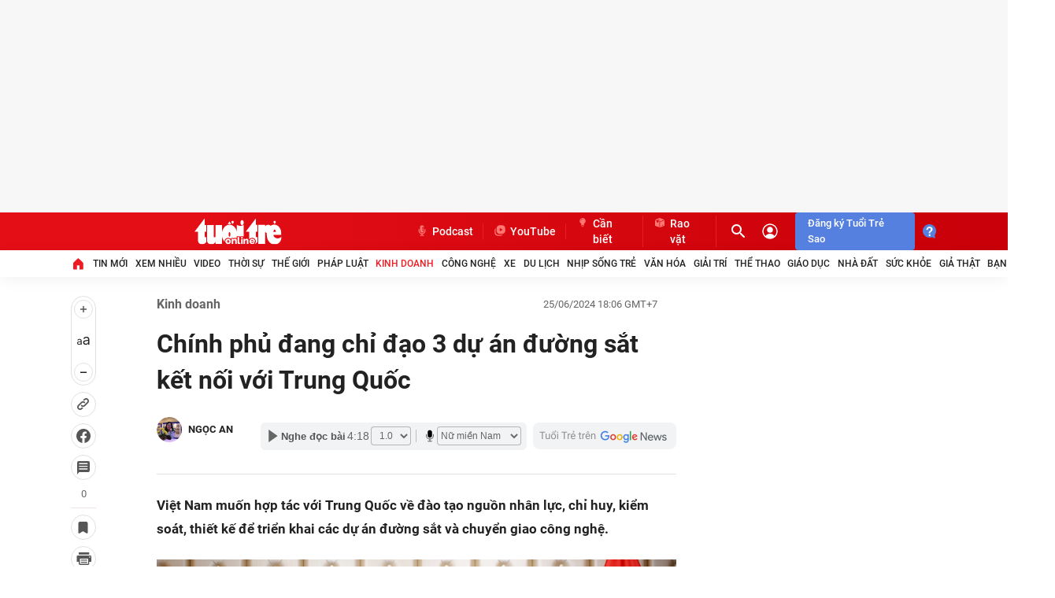

--- FILE ---
content_type: text/html; charset=utf-8
request_url: https://tuoitre.vn/chinh-phu-dang-chi-dao-3-du-an-duong-sat-ket-noi-voi-trung-quoc-2024062517434017.htm
body_size: 198044
content:

    <!DOCTYPE html>
    <html id="mainHtml" lang="vi" xmlns="http://www.w3.org/1999/xhtml">
    <head prefix="og:&#32;http://ogp.me/ns#&#32;fb:&#32;http://ogp.me/ns/fb#&#32;website:&#32;http://ogp.me/ns/website#"><link rel="dns-prefetch" href="https://cdn.tuoitre.vn" /><link rel="dns-prefetch" href="https://cdn2.tuoitre.vn" /><link rel="dns-prefetch" href="https://statictuoitre.mediacdn.vn" /><link rel="dns-prefetch" href="https://adservice.google.com" /><link rel="dns-prefetch" href="https://adservice.google.com.vn" /><link rel="dns-prefetch" href="https://www.googletagservices.com" /><link rel="dns-prefetch" href="https://partner.googleadservices.com" /><link rel="dns-prefetch" href="https://js.aiservice.vn" /><link rel="dns-prefetch" href="https://media1.admicro.vn" /><link rel="dns-prefetch" href="https://lg1.logging.admicro.vn" /><link rel="dns-prefetch" href="https://static.contineljs.com" /><link rel="dns-prefetch" href="https://contineljs.com" /><link rel="preconnect" href="https://www.googletagmanager.com" /><link rel="preconnect" href="https://www.google-analytics.com" /><link rel="preconnect" href="https://securepubads.g.doubleclick.net" /><link rel="preconnect" href="https://tpc.googlesyndication.com" /><link rel="preconnect" href="https://media1.admicro.vn" /><link rel="preload" href="https://static.mediacdn.vn/fonts/Roboto-Bold.woff2" as="font" type="font/woff2" crossorigin="" /><link rel="preload" href="https://static.mediacdn.vn/fonts/Roboto-Regular.woff2" as="font" type="font/woff2" crossorigin="" /><link rel="preload" href="https://static.mediacdn.vn/fonts/Roboto-Medium.woff2" as="font" type="font/woff2" crossorigin="" /><link rel="preload" href="https://cdn2.tuoitre.vn/thumb_w/730/471584752817336320/2024/6/25/ttg-tiep-dn-tin-hieu-ds-17193112218081279607044.jpg" as="image" fetchpriority="high"> 
<title>Chính phủ đang chỉ đạo 3 dự án đường sắt kết nối với Trung Quốc - Tuổi Trẻ Online</title>
<meta property="dable:item_id" content="2024062517434017">
<meta property="dable:image" content="https://cdn2.tuoitre.vn/zoom/700_390/471584752817336320/2024/6/25/thu-tuong-sang-tq-171931396760595973504-116-0-1163-2000-crop-1719314025038137154302.jpg">
<meta property="dable:author" content="NGỌC AN">
<meta id="metaRobots" name="robots" content="index,follow,all,max-image-preview:large" /><script type="text/javascript">var _ADM_Channel = '%2Fkinh-doanh%2Fdetail%2F';var tagparam = ["đường_sắt_cao_tốc","duong_sat_cao_toc","cao_tốc_bắc_nam","cao_toc_bac_nam","tín_hiệu_đường_sắt","tin_hieu_duong_sat","bộ_giao_thông_vận_tải","bo_giao_thong_van_tai","đường_sắt","duong_sat"];</script>
<script type="text/javascript">
    var arfAsync = arfAsync || [];
    var googletag = googletag || {};
    googletag.cmd = googletag.cmd || [];

    var is_iPadScreen = navigator.userAgent.match(/iPad/i);
    var widthScreen;
    (runinit = window.runinit || []).push(function () {
        widthScreen = $(window).width();
    });
</script><script>window.dataLayer = window.dataLayer || [];dataLayer.push({'pageCategory': '/kinh-doanh/detail/'});</script><script>window.dataLayer = window.dataLayer || [];dataLayer.push({  'articleId': '2024062517434017',  'articleTitle': 'Ch\u00ednh ph\u1ee7 \u0111ang ch\u1ec9 \u0111\u1ea1o 3 d\u1ef1 \u00e1n \u0111\u01b0\u1eddng s\u1eaft k\u1ebft n\u1ed1i v\u1edbi Trung Qu\u1ed1c',  'articleCategory': 'Kinh doanh',  'articleAlowAds': '1',  'articleSponsor': '0',  'articleType': 'Normal',  'articleTags': '\u0111\u01b0\u1eddng s\u1eaft cao t\u1ed1c;cao t\u1ed1c b\u1eafc nam;t\u00edn hi\u1ec7u \u0111\u01b0\u1eddng s\u1eaft;B\u1ed9 Giao th\u00f4ng v\u1eadn t\u1ea3i;\u0111\u01b0\u1eddng s\u1eaft',  'articlePublishDate': Date.parse("2024-06-25T18:06:30+07:00"),  'articleThumbnail': 'https://cdn2.tuoitre.vn/thumb_w/1200/471584752817336320/2024/6/25/thu-tuong-sang-tq-171931396760595973504-116-0-1163-2000-crop-1719314025038137154302.jpg',  'articleShortUrl': 'https://tuoitre.vn/chinh-phu-dang-chi-dao-3-du-an-duong-sat-ket-noi-voi-trung-quoc-2024062517434017.htm',  'articleFullUrl': 'https://tuoitre.vn/chinh-phu-dang-chi-dao-3-du-an-duong-sat-ket-noi-voi-trung-quoc-2024062517434017.htm',  'articleLayout': '2',  'pageType': 'Detail',  'articleParentCategory': 'Kinh doanh',  'articleContentType': '1'});</script><script>window.dataLayer = window.dataLayer || [];dataLayer.push({  'articleAuthor': 'NG\u1eccC AN',  'articleAuthorID': '39225'});</script>

<meta name="author" content="TUOI TRE ONLINE" />
<meta name="copyright" content="Copyright © 2026 by TUOITRE.VN" />
<meta name="RATING" content="GENERAL" />
<meta name="GENERATOR" content="TUOI TRE ONLINE" />


  


<style>
    @font-face { font-family: 'Roboto'; font-style: normal;font-display:swap; font-weight: 400; src: url('https://static.mediacdn.vn/fonts/Roboto-Regular.woff2') format('woff2'), url('https://static.mediacdn.vn/fonts/Roboto-Regular.woff') format('woff'), url('https://static.mediacdn.vn/fonts/Roboto-Regular.ttf') format('truetype'), url('https://static.mediacdn.vn/fonts/Roboto-Regular.eot') format('embedded-opentype'); }
    @font-face { font-family: 'Roboto'; font-style: normal;font-display:swap; font-weight: 500; src: url('https://static.mediacdn.vn/fonts/Roboto-Medium.woff2') format('woff2'), url('https://static.mediacdn.vn/fonts/Roboto-Medium.woff') format('woff'), url('https://static.mediacdn.vn/fonts/Roboto-Medium.ttf') format('truetype'), url('https://static.mediacdn.vn/fonts/Roboto-Medium.eot') format('embedded-opentype'); }
    @font-face { font-family: 'Roboto'; font-style: normal;font-display:swap; font-weight: 600; src: url('https://static.mediacdn.vn/fonts/RobotoCondensed-Bold.woff2') format('woff2'), url('https://static.mediacdn.vn/fonts/RobotoCondensed-Bold.woff') format('woff'), url('https://static.mediacdn.vn/fonts/RobotoCondensed-Bold.ttf') format('truetype'), url('https://static.mediacdn.vn/fonts/RobotoCondensed-Bold.eot') format('embedded-opentype'); }
    @font-face { font-family: 'Roboto'; font-style: normal;font-display:swap; font-weight: 700; src: url('https://static.mediacdn.vn/fonts/Roboto-Bold.woff2') format('woff2'), url('https://static.mediacdn.vn/fonts/Roboto-Bold.woff') format('woff'), url('https://static.mediacdn.vn/fonts/Roboto-Bold.ttf') format('truetype'), url('https://static.mediacdn.vn/fonts/Roboto-Bold.eot') format('embedded-opentype'); }
    @font-face { font-family: 'Roboto'; font-style: normal;font-display:swap; font-weight: bold; src: url('https://static.mediacdn.vn/fonts/Roboto-Bold.woff2') format('woff2'), url('https://static.mediacdn.vn/fonts/Roboto-Bold.woff') format('woff'), url('https://static.mediacdn.vn/fonts/Roboto-Bold.ttf') format('truetype'), url('https://static.mediacdn.vn/fonts/Roboto-Bold.eot') format('embedded-opentype'); }
    @font-face { font-family: 'Merriweather'; font-style: normal;font-display:swap; font-display: optional; font-weight: bold; src: url('https://static.mediacdn.vn/fonts/Merriweather-Bold.woff2') format('woff2'), url('https://static.mediacdn.vn/fonts/Merriweather-Bold.woff') format('woff'), url('https://static.mediacdn.vn/fonts/Merriweather-Bold.ttf') format('truetype'),url('https://static.mediacdn.vn/fonts/Merriweather-Bold.eot') format('embedded-opentype'); }
</style>

<script type="text/javascript">
    function getMeta(t) { let e = document.getElementsByTagName("meta"); for (let n = 0; n < e.length; n++)if (e[n].getAttribute("name") === t) return e[n].getAttribute("content"); return "" }

    var hdUserAgent = getMeta("uc:useragent");
    var isNotAllowAds = hdUserAgent.includes("not-allow-ads");

    var appSettings = pageSettings = {
        domain: "https://tuoitre.vn",
        apiDomain: "https://s5.tuoitre.vn",
        ajaxDomain: "https://s5.tuoitre.vn",
        idDomain: "https://id.tuoitre.vn",
        urlJsId: "https://static-tuoitre.tuoitre.vn/tuoitre/web_js/corecommentv2.plugin.10102024v1.min.js",
       
        
        sharefbApiDomain: "https://sharefb.cnnd.vn",
        videoplayer: "https://vcplayer.mediacdn.vn",
        imageStorage:"https://cdn2.tuoitre.vn",
        videoImageDomain: "https://cdn2.tuoitre.vn",
        domain_TVO: "https://tuoitre.vn",
        apiUtils: "https://utils3.cnnd.vn",
        isLoginv2: 2,
        SSOapiurl: 'https://sso.tuoitre.vn',
        allowAds: true && !isNotAllowAds,
        storageMPS: true,
        playerSecureToken: "[base64]"
        //playerSecureToken: "[base64]"
        
        
    };
   
</script>

        <script type="text/javascript">
            function getCookie(e) { if (document.cookie.length > 0) { var t = document.cookie.indexOf(e + "="); if (-1 != t) { t = t + e.length + 1; var s = document.cookie.indexOf(";", t); return -1 == s && (s = document.cookie.length), unescape(document.cookie.substring(t, s)) } } return "" } function loadCss(e) { var t = document.getElementsByTagName("head")[0], s = document.createElement("link"); s.rel = "stylesheet", s.type = "text/css", s.href = e, s.media = "all", t.appendChild(s) } function loadJsAsync(e, t, s) { var o = document.createElement("script"); if (o.type = "text/javascript", o.async = !0, "function" == typeof t && (o.onreadystatechange = o.onload = function () { t() }), o.src = e, void 0 !== s && o.setAttribute("onerror", s), o) { for (var a = document.getElementsByTagName("script"), r = !1, n = 0; n < a.length; n++)a[n].src == e && (r = !0); !r && document.getElementsByTagName("head")[0].appendChild(o) } } function loadJsDefer(e, t, s) { var o = document.createElement("script"); if (o.type = "text/javascript", o.defer = !0, "function" == typeof t && (o.onreadystatechange = o.onload = function () { t() }), o.src = e, void 0 !== s && o.setAttribute("onerror", s), o) { for (var a = document.getElementsByTagName("script"), r = !1, n = 0; n < a.length; n++)a[n].src == e && (r = !0); !r && document.getElementsByTagName("head")[0].appendChild(o) } } function adsCore() { pageSettings.allowAds && (loadCss("https://quangcao.tuoitre.vn/static/js/cms_ads.css"), loadJsDefer("https://quangcao.tuoitre.vn/static/js/cms_ads.js"), loadJsAsync("https://static.amcdn.vn/tka/cdn.js"), loadJsDefer("https://media1.admicro.vn/cms/Arf.min.js", "", callbackEr = "window.arferrorload = true;")) } var ttostartloadads = getCookie("_ck_user"); "true" != ttostartloadads && pageSettings.allowAds && adsCore(); var ttocheckuserstar = getCookie("_ck_isTTSao"); void 0 !== ttocheckuserstar && null != ttocheckuserstar && "true" == ttocheckuserstar ? dataLayer.push({ isTTSao: "1" }) : dataLayer.push({ isTTSao: "0" }); var ttocheckuserlogin = getCookie("_ck_isLogin"); void 0 !== ttocheckuserlogin && null != ttocheckuserlogin && "true" == ttocheckuserlogin ? dataLayer.push({ isLogin: "1" }) : dataLayer.push({ isLogin: "0" });
            function checkRunInitScroll() { if ("undefined" != typeof runinitscroll && runinitscroll.length >= 1) { runinitscroll[0](); for (var e = runinitscroll.length, t = [], n = 1; n < e; n++)t.push(runinitscroll[n]); runinitscroll = t } window.setTimeout(function () { checkRunInitScroll() }, 1) } setTimeout(function () { let e = !1, t = appSettings.allowAds ? 1 : 3e3; function n() { try { let o; e || (e = !0, document.removeEventListener("scroll", n), (o = document.createElement("script")).async = !0, o.setAttribute("data-ad-client", ""), document.head.appendChild(o), o.src = "", document.removeEventListener("mousemove", n), document.removeEventListener("mousedown", n), document.removeEventListener("touchstart", n)), setTimeout(function () { checkRunInitScroll() }, t) } catch (i) { console.log("init --" + i) } } document.addEventListener("scroll", n, { passive: !0 }), document.addEventListener("mousemove", n), document.addEventListener("mousedown", n), document.addEventListener("touchstart", n, { passive: !0 }), document.addEventListener("load", function () { document.body.clientHeight != document.documentElement.clientHeight && 0 == document.documentElement.scrollTop && 0 == document.body.scrollTop || n() }) }, 1);
        </script>
        



<!-- adm tracking -->
<script defer type="text/javascript" src="//media1.admicro.vn/core/adm_tracking.js"></script>
<script type="text/javascript">
    if (appSettings.allowAds) {
        if (window.location.host == "tuoitre.vn" || window.location.host == "b1.tuoitre.vn" || window.location.host == "b2.tuoitre.vn") {
            (function (w, d, s, l, i) {
                w[l] = w[l] || []; w[l].push({
                    'gtm.start':
                        new Date().getTime(), event: 'gtm.js'
                }); var f = d.getElementsByTagName(s)[0],
                    j = d.createElement(s), dl = l != 'dataLayer' ? '&l=' + l : ''; j.async = true; j.src =
                        'https://www.googletagmanager.com/gtm.js?id=' + i + dl; f.parentNode.insertBefore(j, f);
            })(window, document, 'script', 'dataLayer', 'GTM-KG7C9D4');
        }
    }
</script>
<!-- Google Analytics -->
<script>
    if (appSettings.allowAds) {
        (function (w, d, s, l, i) {
            w[l] = w[l] || []; w[l].push({
                'gtm.start':
                    new Date().getTime(), event: 'gtm.js'
            }); var f = d.getElementsByTagName(s)[0],
                j = d.createElement(s), dl = l != 'dataLayer' ? '&l=' + l : ''; j.async = true; j.src =
                    'https://www.googletagmanager.com/gtm.js?id=' + i + dl; f.parentNode.insertBefore(j, f);
        })(window, document, 'script', 'dataLayer', 'GTM-KFJP3N');
    }
</script>


<!-- Admicro Tag Manager -->
<script> 
    if (appSettings.allowAds) {
        (function (a, b, d, c, e) {
            a[c] = a[c] || [];
            a[c].push({ "atm.start": (new Date).getTime(), event: "atm.js" });
            a = b.getElementsByTagName(d)[0]; b = b.createElement(d); b.async = !0;
            b.src = "//deqik.com/tag/corejs/" + e + ".js"; a.parentNode.insertBefore(b, a)
        })(window, document, "script", "atmDataLayer", "ATMN0338SURGN");
    }
</script>
<!-- End Admicro Tag Manager -->
<meta name="google-site-verification" content="y8PMKPH-UzpVdjHXzQjJ4oUEPfqLSWZl_EyOz5P02vc" />
<meta itemprop="name" content="Chính phủ đang chỉ đạo 3 dự án đường sắt kết nối với Trung Quốc" />

<meta itemprop="image" content="https://cdn2.tuoitre.vn/thumb_w/1200/471584752817336320/2024/6/25/thu-tuong-sang-tq-171931396760595973504-116-0-1163-2000-crop-1719314025038137154302.jpg" />

        <!-- Open Graph data -->
        <meta property="og:type" content="article" />
<meta property="og:site_name" content="TUOI TRE ONLINE" />
<meta property="og:title" content="Chính phủ đang chỉ đạo 3 dự án đường sắt kết nối với Trung Quốc" />
<meta property="og:url" content="https://tuoitre.vn/chinh-phu-dang-chi-dao-3-du-an-duong-sat-ket-noi-voi-trung-quoc-2024062517434017.htm" />
<meta property="og:image" content="https://cdn2.tuoitre.vn/thumb_w/1200/471584752817336320/2024/6/25/thu-tuong-sang-tq-171931396760595973504-116-0-1163-2000-crop-1719314025038137154302.jpg" />
<meta property="og:image:secure_url" content="https://cdn2.tuoitre.vn/thumb_w/1200/471584752817336320/2024/6/25/thu-tuong-sang-tq-171931396760595973504-116-0-1163-2000-crop-1719314025038137154302.jpg" />
<meta property="og:image:type" content="image/jpeg" />
<meta property="og:image:width" content="800" />
<meta property="og:image:height" content="354" />
<meta property="og:image:alt" content="Chính phủ đang chỉ đạo 3 dự án đường sắt kết nối với Trung Quốc" />
<meta property="og:description" content="Việt Nam muốn hợp tác với Trung Quốc về đào tạo nguồn nhân lực, chỉ huy, kiểm soát, thiết kế để triển khai các dự án đường sắt và chuyển giao công nghệ." />
<meta property="og:locale" content="vi_VN" />
<meta name="format-detection" content="format-detection" />
<meta name="thumbnail" content="https://cdn2.tuoitre.vn/thumb_w/1200/471584752817336320/2024/6/25/thu-tuong-sang-tq-171931396760595973504-116-0-1163-2000-crop-1719314025038137154302.jpg" />
<meta property="article:tag" content="đường sắt cao tốc,cao tốc bắc nam,tín hiệu đường sắt,bộ giao thông vận tải,đường sắt" />
<meta name="keywords" content="đường sắt cao tốc,cao tốc bắc nam,tín hiệu đường sắt,bộ giao thông vận tải,đường sắt" />
<meta property="article:section" content="Kinh doanh" />
<meta property="article:published_time" content="2024-06-25T18:06:30+07:00" />
<meta property="article:modified_time" content="2024-06-25T18:14:36+07:00" />
<meta name="pubdate" content="2024-06-25T18:06:30+07:00" />
<meta name="lastmod" content="2024-06-25T18:14:36+07:00" />
<meta property="article:author" content="baotuoitre" />
<meta property="twitter:image" content="https://cdn2.tuoitre.vn/thumb_w/1200/471584752817336320/2024/6/25/thu-tuong-sang-tq-171931396760595973504-116-0-1163-2000-crop-1719314025038137154302.jpg" />
<meta property="twitter:card" content="summary_large_image" />

        <!--end Open Graph data -->
        <meta property="fb:app_id" content="769128874330419" /><meta name="distribution" content="Global" /><meta property="fb:pages" content="214610578564918" /><meta property="fb:pages" content="131539760743" /><meta name="msvalidate.01" content="E52E0AECFFC89B1959FC75D368D4B11E" /><link rel="shortcut&#32;icon" href="https://statictuoitre.mediacdn.vn/web_images/favicon.ico" type="image/x-icon" /><meta http-equiv="Content-Type" content="text/html;charset=utf-8" /><meta http-equiv="Content-Language" content="vi" /><meta name="Language" content="vi" /><meta http-equiv="REFRESH" content="1800" /><meta name="REVISIT-AFTER" content="1&#32;DAYS" />
    <script>
        
        
    </script>
    





<style>
    .swiper-slide,.swiper-wrapper{transition-property:transform;position:relative}.container,.swiper{margin-right:auto;margin-left:auto}.swiper,ul{list-style:none;padding:0}.img-resize,.swiper,.swiper-scrollbar,.swiper-slide,.swiper-wrapper{position:relative}.img-resize img,.swiper-slide,.swiper-wrapper{width:100%;height:100%}.box-category[data-layout="23"] .box-category-middle .box-category-item:nth-child(3n),.footer__logo .list-social .icon:last-child,.footer__nav .menu-nav li:last-child .nav-link,.header__nav-flex .menu-nav li:last-child .nav-link{margin-right:0}.header__cate ul li:last-child .header__clink,.header__clink{border-right:1px solid #ed1c24}:root{--swiper-theme-color:#007aff;--swiper-navigation-size:44px}.swiper{overflow:hidden;z-index:1}.swiper-wrapper{z-index:1;display:flex;box-sizing:content-box}.swiper-android .swiper-slide,.swiper-wrapper{transform:translate3d(0,0,0)}.swiper-slide{flex-shrink:0}.swiper-scrollbar{border-radius:10px;-ms-touch-action:none;background:rgba(0,0,0,.1)}body{font-family:Roboto;font-size:14px;line-height:20px;color:#333;background-color:#fff;-webkit-animation-duration:.1s;-webkit-animation-name:fontfix;-webkit-animation-iteration-count:1;-webkit-animation-timing-function:linear;-webkit-animation-delay:.1s;-webkit-tap-highlight-color:transparent;margin:0;min-width:1310px}.container{width:1310px!important;padding-left:15px;padding-right:15px}.main{padding-top:24px}*{-webkit-font-smoothing:antialiased;-moz-osx-font-smoothing:grayscale;text-rendering:geometricPrecision}*,::after,::before{box-sizing:border-box}ul{margin:0}a{text-decoration:none;color:#666}[data-role=content] .VCCSortableInPreviewMode .PhotoCMS_Caption p,[data-role=content] .VCCSortableInPreviewMode .VideoCMS_Caption p,[data-role=content] .VCSortableInPreviewMode .PhotoCMS_Caption p,[data-role=content] .VCSortableInPreviewMode .VideoCMS_Caption p,h1,h2,h3,h4,h5,h6,p{margin:0}img{width:100%;max-width:100%;display:block;image-rendering:-webkit-optimize-contrast;color:transparent}a,input,select,textarea{outline:0}.mt-20{margin-top:20px}.clearfix{clear:both}.comment_list .btnreactstarallmember,.hidden,.lst-comment .maincmt .cmttopinfo .btnreact,[data-role=content] input[type=checkbox].IMSCheckbox{display:none!important}.img-resize{display:block;height:max-content}.img-resize:before{padding-bottom:62.5%;content:"";display:block}.img-resize img{position:absolute;top:0;left:0;bottom:0;margin:auto;background-size:cover;background-position:center}.icon{display:inline-flex}.header{min-height:82px;z-index:99}.header__middle{box-shadow:0 4px 20px rgba(0,0,0,.05);background:#fff}.header__top{background:linear-gradient(90.13deg,#e30e16 18.76%,#c90009 96.9%)}.header__top-flex{display:flex;justify-content:space-between;align-items:center;height:48px}.header__cate ul,.header__nav-flex .menu-nav,.header__top-right{display:flex;align-items:center}.header__action{display:flex;align-items:center;margin-left:12px}.header__action .box-search{border-radius:4px;height:28px;display:flex;align-items:center;font-size:13px;line-height:18px;color:#ff7772;width:29px;overflow:hidden;transition:.3s;box-sizing:content-box}.header__action .box-search .input-search{border:0;background:0 0;font-size:13px;line-height:18px;color:#fff;width:0;transition:.3s;visibility:hidden}.header__action .box-search .input-search::-webkit-input-placeholder{color:#ff7772}.header__action .box-search .input-search::placeholder{color:#ff7772}.header__user{margin-left:16px;display:flex}.header__clink{display:flex;font-weight:500;font-size:14px;line-height:20px;color:#fff}.header__clink .icon{margin-right:4px}.header__search{display:flex}.header__nav-flex .menu-nav li .nav-link{padding:8px 0;font-weight:500;font-size:12px;line-height:18px;text-transform:uppercase;color:#222;display:flex;align-items:center;margin-right:20.4px;white-space:nowrap}.footer{padding:40px 0;background:#fafafc}.footer__middle-flex,.footer__nav{padding-bottom:24px;margin-bottom:24px}.footer__nav{border-bottom:2px solid #ed1c24}.box-category .box-content-title,.comment-info,.detail__cmain .detail-author,.detail__flex,.footer__m-content,.footer__nav .menu-nav,.rowtopic{display:flex}.footer__nav .menu-nav li .nav-link{font-weight:500;font-size:12px;line-height:18px;text-transform:uppercase;color:#222;margin-right:17.35px;display:flex}.footer__middle-flex{display:flex;border-bottom:1px dashed #e2e2e2}#back-to-top,.detail__cmain .detail-cate a:first-child:before,.form_send_starmember,[data-atc=atc-nonstar],[data-atc=atc-star],[data-atc=atc-startemp]{display:none}.footer__logo{width:112px}.footer__logo .logo{display:block;margin-bottom:10px}.footer__logo .list-social{display:flex;align-items:center}.footer__logo .list-social .icon{margin-right:8px;display:inline-flex}.footer__m-content .box{width:329px;font-size:13px;line-height:18px}.footer__m-content .box:last-child{width:390px}.footer__m-content .box .list a{font-weight:500;padding:0 8px;border-right:1px solid #ddd}.footer__m-content .box .list a:first-child{padding-left:0}.footer__m-content .box .list a:last-child{padding-right:0;border-right:0}.footer__m-right .title{font-size:16px;line-height:22px;color:#222;font-weight:700;margin-bottom:8px}.footer__m-right p.note{font-size:14px;line-height:18px;color:#666;margin-bottom:8px}.footer__m-right .form-note{border-radius:4px;overflow:hidden;display:flex}.footer__m-right .form-note .submit{height:34px;background:#043778;display:flex;align-items:center;justify-content:center;font-size:16px;line-height:20px;color:#fff}.footer__coppy{font-size:13px;line-height:18px;color:#8f8f8f}.modal__bg{position:fixed;opacity:.6;width:100%;height:100%;top:0;left:0;visibility:hidden;opacity:0;transition:visibility,opacity .3s linear}.modal__content{padding:16px 24px 24px}.modal__content .middle .row{margin-bottom:16px;position:relative}.detail__section,.section__muasam{margin-bottom:60px}.section__muasam .content-amuasam{border-top:1px solid #f2f2f2;padding-top:32px}.box-category .box-category-link-with-avatar img{width:100%;height:100%;object-fit:cover}.box-category .box-content-title .box-category-comment{min-width:16px;margin-left:8.5px;display:flex;flex-direction:column;align-items:center}.box-category .box-content-title .box-title-text,.detail__main{flex:1}.box-category .box-category-link-title,.box-category .box-category-link-title[data-newstype='7'],.box-category .box-category-link-title[data-type='10'],.box-category .box-category-link-with-avatar,.box-category .box-category-top,.box-category .box-content-title,.box-category[data-layout="24"] .box-category-middle,.footer,.formtyping,.inputtxt{position:relative}.box-category .box-category-link-with-avatar[data-newstype='1']:after{content:'';width:32px;height:32px;background:url("https://static-tuoitre.tuoitre.vn/tuoitre/web_images/i-image.png") 0 0/100% 100%;display:inline-flex;position:absolute;left:8px;bottom:8px}.box-category[data-layout="14"] .box-category-top{padding-bottom:8px;border-bottom:1px solid #e2e2e2;margin-bottom:16px;display:flex;justify-content:space-between}.box-category[data-layout="14"] .box-category-top .box-category-title{font-weight:700;font-size:22px;line-height:28px;color:#222;display:block;padding-left:11px;position:relative}.box-category[data-layout="14"] .box-category-top .box-category-title:before{content:"";width:3px;height:15px;position:absolute;left:0;top:6px;background:#ed1c24}.box-category[data-layout="14"] .box-category-middle .box-category-item,.boxraovat_catedetail .box-category[data-layout="14"] .box-category-middle .box-category-item{display:flex;margin-bottom:16px}.box-category[data-layout="14"] .box-category-middle .box-category-item .box-category-link-with-avatar{width:239px;margin-right:24px}.box-category[data-layout="14"] .box-category-middle .box-category-item .box-category-content{width:calc(100% - 263px)}.box-category[data-layout="14"] .box-category-middle .box-category-item .box-category-content .box-content-title,.box-category[data-layout="23"] .box-category-middle .box-category-item .box-category-link-with-avatar,.box-category[data-layout="25"] .box-category-middle .box-category-item .box-category-content .box-content-title{margin-bottom:8px}.box-category[data-layout="14"] .box-category-middle .box-category-item .box-category-content .box-category-link-title{font-weight:500;font-size:18px;line-height:24px;color:#222}.box-category[data-layout="14"] .box-category-middle .box-category-item .box-category-content .box-category-sapo{font-size:16px;line-height:22px;color:#565656;display:block;overflow:hidden}.box-category[data-layout="23"] .box-category-top,.box-category[data-layout="25"] .box-category-top,.detail__cmain .detail-like-fb{margin-bottom:24px}.box-category[data-layout="23"] .box-category-top .box-category-title,.box-category[data-layout="25"] .box-category-top .box-category-title{font-weight:700;font-size:22px;line-height:28px;color:#222;padding-left:11px;position:relative}.box-category[data-layout="23"] .box-category-top .box-category-title:before,.box-category[data-layout="25"] .box-category-top .box-category-title:before{content:"";background:#ed1c24;width:3px;height:15px;position:absolute;left:0;top:6px}.box-category[data-layout="23"] .box-category-middle{display:flex;flex-wrap:wrap}.box-category[data-layout="23"] .box-category-middle .box-category-item{width:calc(33.33% - 16px);margin-right:24px;margin-bottom:24px}.box-category[data-layout="23"] .box-category-middle .box-category-item .box-category-link-title{font-weight:700;font-size:16px;line-height:20px;color:#222;display:block}.box-category[data-layout="24"] .box-category-top{padding-bottom:4px;margin-bottom:16px;border-bottom:1px solid #f2f2f2}.box-category[data-layout="24"] .box-category-top .box-category-title{font-style:normal;font-weight:700;font-size:13px;line-height:22px;color:#222;text-transform:uppercase}.box-category[data-layout="24"] .box-category-middle:before{content:"";height:100%;width:65px;position:absolute;right:0;top:0;z-index:2}.box-category[data-layout="25"] .box-category-middle .box-category-item{display:flex;padding:32px 0;border-top:1px dashed #d9d9d9}.box-category[data-layout="25"] .box-category-middle .box-category-item:first-child{border-top:0;padding-top:0}.box-category[data-layout="25"] .box-category-middle .box-category-item .box-category-link-with-avatar{width:260px;margin-right:16px}.box-category[data-layout="25"] .box-category-middle .box-category-item .box-category-content{width:calc(100% - 276px)}.box-category[data-layout="25"] .box-category-middle .box-category-item .box-category-content .box-category-category{font-size:16px;line-height:22px;color:#565656;display:block}.box-category[data-layout="25"] .box-category-middle .box-category-item .box-category-content .box-category-sapo{font-size:16px;line-height:22px;color:#565656}.box-category[data-layout="25"] .box-category-middle .box-category-item .box-category-content .box-category-link-title{font-weight:500;font-size:18px;line-height:24px;color:#222;display:block}.detail__qc{width:300px;background:#f2f2f2;margin-left:31px}.detail__sticky{width:32px}.detail__scroll-action{position:sticky;top:50px;width:32px;margin-bottom:20px}.detail__scroll-action a .icon{display:flex;align-items:center;justify-content:center;background:#fff;border:1px solid #dfe0e3;box-sizing:border-box;border-radius:84.351px;width:32px;height:32px;margin-bottom:8px}.detail__scroll-action a .count{font-weight:400;font-size:13px;line-height:19px;text-align:center;color:#686868;display:block;padding-bottom:8px;border-bottom:1px solid #f1e2e7;margin-bottom:8px}.detail__scroll-action .btn-font{padding:4px 0;background:#fff;border:1px solid #dfe0e3;box-sizing:border-box;border-radius:100px;display:block;text-align:center;margin-bottom:8px}.detail__scroll-action .btn-font span{display:flex;margin:0 auto;justify-content:center}.detail__scroll-action .btn-font .font{margin:16px 0;align-items:center;justify-content:center}.detail__cmain .detail-top{display:flex;align-items:center;justify-content:space-between;margin-bottom:16px}.detail__cmain .detail-cate{font-weight:700;font-size:16px;line-height:22px;color:#656565}.detail__cmain .detail-cate a{margin-left:10px;padding-left:14px;position:relative}.detail__cmain .detail-cate a:first-child{margin-left:0;padding-left:0}.detail__cmain .detail-cate a:before{width:4px;height:4px;border-radius:50%;content:'';position:absolute;top:8px;left:0;background:#656565}.detail__cmain .detail-title{font-size:32px;line-height:46px;color:#222;font-weight:700;margin-top:0;margin-bottom:24px}.detail__cmain .detail-info{display:flex;margin-bottom:24px;align-items:center;justify-content:space-between;padding-bottom:24px;border-bottom:1px solid #e2e2e2}.detail-author-list-sw .swiper-wrapper .swiper-slide .author-item,.detail__cmain .detail-info-action,.formreactdetail .reactinfo{display:flex;align-items:center}.detail__cmain .detail-follow-gg{margin-left:8px}.detail__cmain .detail-author .avata{width:32px;height:32px;margin-right:8px;border-radius:50%;overflow:hidden}.detail__cmain .detail-author .avata img{width:100%;height:100%;object-fit:cover}.detail__cmain .detail-author .name{font-weight:700;font-size:13px;line-height:16px;color:#222}.detail__cmain .detail-time{font-size:13px;line-height:18px;color:#656565;margin-right:24px}.detail__cmain .detail-sapo{font-weight:700;font-size:17px;line-height:30px;color:#222;margin-bottom:24px}.detail__cmain .detail-tab{margin-bottom:24px;padding-bottom:24px;border-bottom:1px solid #f2f2f2}.detail__cmain .detail-tab .item{display:inline-block;border-radius:4px;padding:4px 8px;margin-bottom:8px;font-size:16px;line-height:22px;color:#656565;background:#f2f2f2}.detail__cmain .detail-comment{margin-bottom:12px;padding-bottom:8px;border-bottom:1px solid #f2f2f2}.detail__cmain .detail-content{font-family:Roboto;font-size:17px;line-height:30px;color:#222}.detail__cmain .detail-cmain{padding-bottom:24px;border-bottom:1px solid #f2f2f2;margin-bottom:24px}.detail__related{margin-top:30px;padding:12px 24px;margin-bottom:28px;background:#fafafc;border:1px solid #f2f2f2;border-radius:8px}.detail__same-category{border-bottom:1px solid #f2f2f2;margin-bottom:24px}.detail__readmore .view-more{background:#fafafc;border:1px solid #d9d9d9;border-radius:4px;padding:9px;display:block;text-align:center;font-weight:700;font-size:13px;line-height:16px;color:#8f8f8f}[data-role=content]{font-family:Arial;font-style:normal;font-weight:400;font-size:17px;line-height:1.618;color:#333;max-width:100%}[data-role=content] h1,[data-role=content] h2,[data-role=content] h3,[data-role=content] h4,[data-role=content] h5,[data-role=content] h6{margin:.5em 0}[data-role=content] b,[data-role=content] strong{font-weight:700}[data-role=content] i{font-style:italic}[data-role=content] a{color:#226ac5}[data-role=content] .VCSortableInPreviewMode[type]{display:inline-block}[data-role=content] .VCSortableInPreviewMode[type=Photo] img{max-width:100%;margin:0 auto;display:inline-block;vertical-align:top;height:auto}[data-role=content] .VCSortableInPreviewMode[type=Photo] a{outline:0!important}[data-role=content] .VCSortableInPreviewMode[type=Vote]>div:not(#NLElementFunc):not(#NLFuncEnter):not(.sort-mode-delete){width:100%;border:1px solid #dfdfdf;position:relative;background:#fff;padding:0}[data-role=content] .VCSortableInPreviewMode[type=Vote]>div h3{height:30px;line-height:30px;text-indent:10px;background:#fff;margin:0;width:100%;-moz-user-select:none;text-align:left;color:#af1903;font-size:18px}[data-role=content] .VCSortableInPreviewMode[type=Vote]>div h4{padding:5px 10px;text-align:left}[data-role=content] .VCSortableInPreviewMode[type=Vote]>div h4 a{color:#333;text-align:left;text-decoration:none}[data-role=content] .VCSortableInPreviewMode[type=Vote]>div p{font-size:12px;color:#999;margin:0;padding:5px 10px;text-align:left}[data-role=content] .VCSortableInPreviewMode[type=Vote]>div label{font-size:12px;color:#555;user-select:none!important;-moz-user-select:none!important;-webkit-user-select:none!important;-ms-user-select:none!important}[data-role=content] .VCSortableInPreviewMode[type=Vote]>div .VCListVoteAnswers{text-align:left}[data-role=content] .VCSortableInPreviewMode[type=Vote]>div .VCPollFooter{text-align:center;margin:10px 0}[data-role=content] .VCSortableInPreviewMode{display:inline-flex;flex-direction:column;margin:0 auto 15px;position:relative;transition:.3s ease-in-out;width:100%;visibility:visible;word-wrap:break-word;cursor:default;max-width:100%}[data-role=content] .VCSortableInPreviewMode h3{color:#333;font-size:20px;font-weight:700;margin:0 0 22px;line-height:27px}[data-role=content] input[type=checkbox].IMSCheckbox+label.IMSCheckboxLabel{height:16px;display:inline-block;line-height:16px;background-repeat:no-repeat;background-position:-5px -5px;font-size:15px;vertical-align:middle;cursor:pointer;text-indent:8px;padding-left:16px!important}[data-role=content] .VCSortableInPreviewMode[type=Vote]{width:100%;text-align:left}[data-role=content] .VCSortableInPreviewMode[type=Vote] .VoteObjectBoxWrapper{width:100%!important;overflow:hidden;border:1px solid #e5e5e5!important;border-radius:3px;padding:25px 0!important;margin:0 auto;background-color:#fefefe;box-shadow:0 0 40px rgba(0,0,0,.05) inset}[data-role=content] .VCSortableInPreviewMode[type=Vote] .VoteObjectBoxWrapper .VoteObjectBoxHeader{color:#ed1c24;font-size:13px;font-weight:700;line-height:18px;margin-bottom:5px;padding:0 15px;text-transform:uppercase}[data-role=content] .VCSortableInPreviewMode[type=Vote] .VoteObjectBoxWrapper .VoteObjectBoxTitle a{color:#222;font-size:22px;font-weight:700;line-height:inherit;padding:0 100px 0 15px;text-decoration:none;display:block}[data-role=content] .VCSortableInPreviewMode[type=Vote] .VoteObjectBoxWrapper .VoteObjectBoxWarning{font-family:Arial;font-size:13px;line-height:18px;color:#999;padding:0 15px;margin-bottom:10px;margin-top:5px}[data-role=content] .VCSortableInPreviewMode[type=Vote] .VoteObjectBoxWrapper .VCListVoteAnswers{padding:0 15px}[data-role=content] .VCSortableInPreviewMode[type=Vote] .VoteObjectBoxWrapper .VCListVoteAnswers p .IMSCheckbox,[data-role=content] .VCSortableInPreviewMode[type=Vote] .VoteObjectBoxWrapper .VCListVoteAnswers span .IMSRadio{margin:10px 10px 0 0;cursor:pointer;display:inline-flex}[data-role=content] .VCSortableInPreviewMode[type=Vote] input[type=checkbox].IMSCheckbox+label.IMSCheckboxLabel{padding-left:0;height:auto;top:-3px;position:relative}[data-role=content] .VCSortableInPreviewMode[type=Vote] .VoteObjectBoxWrapper .VCPollFooter{padding-top:15px;padding-left:15px}[data-role=content] .VCSortableInPreviewMode[type=Vote] .VoteObjectBoxWrapper .VCPollFooter a{text-decoration:none}[data-role=content] .VCSortableInPreviewMode[type=Vote] .VoteObjectBoxWrapper .VCPollFooter .VCPollSubmit{color:#fff!important;text-transform:uppercase;display:inline-block;height:38px;padding:0 20px;background-color:#ed1c24;line-height:38px;border-radius:50px;font-size:14px;font-weight:700;font-family:Arial}[data-role=content] .VCSortableInPreviewMode[type=Vote] .VoteObjectBoxWrapper .VCPollFooter .VCPollViewResult{display:inline-block;height:38px;padding:0 20px;color:#555;line-height:38px;border-radius:50px;font-size:14px;font-weight:700;font-family:Arial}.btn{display:inline-block;padding:6px 12px;margin-bottom:0;font-size:14px;font-weight:400;line-height:1.42857143;text-align:center;white-space:nowrap;vertical-align:middle;-ms-touch-action:manipulation;touch-action:manipulation;cursor:pointer;-webkit-user-select:none;-moz-user-select:none;-ms-user-select:none;user-select:none;background-image:none;border:1px solid transparent;border-radius:4px}#overlay_comment,.wrapPopup{height:auto;width:100%;left:0;min-height:100%;position:fixed;right:0;top:0;z-index:999999;background:rgba(34,34,34,.6);display:none}.modal__commentpopup,.modal__payment{left:50%;transform:translate(-50%,-50%);transition:visibility,opacity .3s linear;visibility:hidden;opacity:0}.comment-wrapper{padding-top:0}.comment-wrapper .box-head{box-sizing:border-box;font:700 22px/28px Roboto;color:#222;margin-bottom:16px;display:inline-block;padding-left:13px;position:relative}.comment-wrapper .box-head:before{content:"";width:3px;background:#ed1c24;display:inline-block;position:absolute;top:5px;left:0;height:16px}.comment-wrapper .comment_list{margin-top:16px;margin-bottom:10px}.text-no-comment{font:14px/1.43 Roboto;width:100%;padding:16px 0;text-align:center;background-color:#fafafc;border-radius:8px;color:#565656}.input-type-text{background-color:#fff;width:100%;box-sizing:border-box;height:100px;padding:12px 30px 12px 12px;color:#222;font:14px/1.29 Roboto;overflow:hidden;border:1px solid #e2e2e2;border-radius:4px;max-width:100%;overflow-y:auto;scrollbar-color:#e6e6e6 transparent;scrollbar-width:thin}.lst-comment{width:100%;color:#6f6f6f;height:auto;clear:both;line-height:18px;box-sizing:border-box}.lst-comment ul{width:100%;margin:0;padding:0}.viewmore-comment{font:12px Roboto;text-align:center;padding:8px 0}.comment-wrapper .form-comment,.form-comment{background-color:#fafafc;padding:20px}.comment-wrapper .form-comment{border-radius:4px}.comment-wrapper .form-comment .input-type-text{background-color:#fff;height:56px;border:1px solid #e2e2e2;border-radius:4px}.form-comment .input-type-text{background-color:#fff;height:56px;border:1px solid #e2e2e2;border-radius:4px;display:block;resize:vertical}.comment-wrapper .viewmore-comment{background:0 0;font-size:13px;padding:0 0 8px;display:flex;border:none;position:relative;visibility:hidden;}.light-box-content .comment-wrapper .viewmore-comment {visibility:visible;padding-top:8px}.viewmore-comment{color:#a8a8a8;width:116px;background:0 0;font-size:13px}.spritecmt{background:url("https://static-tuoitre.tuoitre.vn/tuoitre/web_images/sprite_comment.svg") no-repeat;width:14px;height:14px;display:inline-block}.comment-info .avtcmt{width:36px;height:36px;margin-right:12px;flex-shrink:0;background:0 0;border-radius:100%}.comment_text_readonly::-webkit-input-placeholder{color:#a8a8a8}.comment_text_readonly::placeholder{color:#a8a8a8}.formreplaycomment{margin-top:16px;margin-left:48px}.replybootinfo{margin-top:12px;display:flex;justify-content:space-between;align-items:center}.comment-info .maincmt,.detail__cmain .detail-author{width:100%}.emojiwrap{display:none;position:absolute;bottom:25px;right:0}.icoemoji{position:absolute;top:0;right:0;width:30px;height:30px;display:inline-block;background-position:-12px -564px;cursor:pointer;z-index:9}.commentpicked{border:1px solid #f2f2f2;border-radius:8px;padding:24px;margin-bottom:24px}.comment_list .cmttab{border-bottom:1px solid #e2e2e2;position:relative}.comment_list .cmttab .cmttabitem{padding:0 12px 8px;display:inline-block;cursor:pointer;position:relative;margin-right:0}.comment_list .cmttab .cmttabitem.active,.comment_list .cmttab .cmttabitem:hover{color:#e4432d}.comment_list .cmttab .cmttabitem.active:before,.comment_list .cmttab .cmttabitem:hover:before{content:"";width:100%;height:1px;display:inline-block;background:#e4432d;position:absolute;left:0;bottom:0}.cmtpopupboot{padding:12px 0 0}.modal__commentpopup{position:fixed;z-index:99999;top:50%;width:700px;background:#fff;box-shadow:0 0 8px rgba(0,0,0,.12);border-radius:12px;height:calc(100vh - 80px)}.modal__commentpopup .close-modal{position:absolute;right:8px;top:12px}.modal__commentpopup .modal__content{padding:16px 20px;overflow:hidden;height:100%}.modal__commentpopup .box-head{font-weight:700;font-size:24px;line-height:30px;color:#222}.modal__commentpopup .cmtdesinfo{color:#a8a8a8;font-weight:400;font-size:16px;line-height:22px;margin-top:4px;margin-bottom:20px}.modal__commentpopup .lstcommentpopup{overflow-y:scroll;height:calc(100vh - 290px);scrollbar-color:#fafafc transparent;scrollbar-width:thin;padding-top:16px;margin-right:-12px;padding-right:12px}#NewsPopup,#ObjectDetailPopup,.modal__commentpopup .comment_list,.modal__commentpopup .comment_list .lst-comment,.modal__commentpopup .modal__content .middle,.modal__commentpopup .modal__content .middle .commentpopupwrap{height:100%}.modal__commentpopup .comment-info{position:absolute;bottom:0;left:0;width:100%;background:#f2f2f2;box-shadow:0 -4px 4px rgba(255,255,255,.2);padding:16px 20px;box-sizing:border-box;border-radius:0 0 12px 12px;z-index:9}.modal__commentpopup .input-type-text{height:48px;resize:none}.modal__commentpopup .icoemoji{right:8px}.modal__commentpopup .viewmore-comment{display:flex;justify-content:flex-end;width:100%;background:0 0;font-size:13px;padding:16px 0 8px;visibility:hidden;opacity:0}#notifyComment{position:absolute;bottom:10px;left:-4px;display:flex;flex-direction:column;padding-top:22px;overflow:unset!important}#notifyComment .closenotify svg{width:18px}#notifyComment .closenotify{display:none;align-items:center;justify-content:center}.detail__scroll-action{height:calc(100vh - 35px)}.formreplaycomment{padding-left:10px;border-left:1px solid #e2e2e2}.comment_list button{background-color:transparent;border:none;padding:0;cursor:pointer;outline:0}.comment_list .btnreactstarallmember{background:#f2f2f2;border-radius:4px 4px 0 0;border:none;padding:7px 11px 6px;position:absolute;right:0;top:-6px;font-weight:500;font-size:14px;line-height:16px;text-align:right;color:#5580df;font-family:Roboto}.ctrbootcomment{border-top:1px solid #f2f2f2;display:flex;justify-content:space-between;align-items:center}.icoheartauthor,.icolikeauthor,.icostar{width:12px;height:12px;display:inline-block;margin-left:2px;top:1px;position:relative}#notifyComment .closenotify{display:flex;align-items:center;justify-content:center;position:absolute;top:unset;bottom:10px;left:0;right:0;margin:auto;cursor:pointer}.loginform .h_login{position:relative;display:none;text-align:center;margin-left:15px}.header__action .btnstarregister{background:#5580df;border-radius:4px;font-size:13px;color:#fff;padding:4px 16px;margin-left:8px;font-weight:500}.icostar{background:url(https://static-tuoitre.tuoitre.vn/tuoitre/web_images/ttostarico.png) 0 0/cover no-repeat}.icoheartauthor{background:url(https://static-tuoitre.tuoitre.vn/tuoitre/web_images/icoheartauthor.png) 0 0/cover no-repeat}.icolikeauthor{background:url(https://static-tuoitre.tuoitre.vn/tuoitre/web_images/icolikeauthor.png) 0 0/cover no-repeat}.fromstar{margin-top:28px}.fromstar .txtpaystar{width:100%;border:none;border-bottom:1px solid #e2e2e2;background:0 0;padding:4px 20px 4px 4px;color:#8f8f8f;font-size:13px;position:relative}.inputtxt .icostar{position:absolute;right:0;top:6px}.fromstar .stardes{font-weight:700;font-size:13px;color:#222;margin-top:10px}.infopaystar{padding:34px 24px 20px;text-align:center;color:#565656;font-size:13px;line-height:18px;width:45%}.infopaystar p{font-size:16px;line-height:22px}.infopaystar .btn.pay{background:#5580df;border-radius:4px;margin:16px 0;color:#fff;font-size:16px;font-weight:500;width:190px}.modal__bg{background:#000!important;z-index:99998!important}.modal__payment{position:fixed;z-index:999999;top:50%;width:655px;background:#fff;border-radius:8px}.modal__payment .close-modal{position:absolute;right:8px;top:12px}.modal__payment .titlepopup{background:#5580df}.modal__payment .titlepopup p{font-weight:700;font-size:22px;line-height:28px;color:#fff;padding:16px 24px}.modal__payment .modal__content{padding:0;border-radius:8px;overflow:hidden}.modal__payment .headerpopup{background:#f2f2f2;padding:24px}.modal__payment .headerpopup p{margin-bottom:4px;font-weight:400;font-size:16px;line-height:22px;color:#222}.modal__payment .headerpopup p b{font-weight:700}.modal__payment .headerpopup .icostar{top:-1px;position:relative}.modal__payment .tabpaystar{padding:24px 24px 5px}.modal__payment .infopaystar{width:100%;text-align:left;padding:0}.modal__payment .infopaystar .btn.pay{width:230px;margin:0}.modal__payment .bootpayment{position:relative;margin:10px 0;text-align:right}.modal__payment .fromstar .stardes{font-weight:400;font-size:13px;line-height:18px;color:#565656}.boxraovat_catedetail .box-category[data-layout="14"] .box-category-middle .box-category-item .box-category-content .box-category-sapo,.modal__payment .desbotpay{font-size:13px}.modal__payment .fromstar .txtpaystar{border-bottom:1px solid #e2e2e2;padding-left:0;font-size:22px;color:#222}.modal__payment .pack-selection__box{width:100%;border:none}.modal__payment .fromstar{margin-top:0}.formreactdetail{margin:0 0 24px;font-size:16px;font-weight:400;color:#222;position:relative;z-index:1}#modalSendEmailCatpchaForm,.modal__sendreact{position:fixed;left:50%;top:50%;transform:translate(-50%,-50%);border-radius:8px;transition:visibility,opacity .3s linear}.formreactdetail .reactinfo>span{color:#565656;display:flex;align-items:center;background:#f4f6fa;height:26px;padding:0 4px;border-radius:14px;min-width:50px;margin-right:8px;cursor:pointer}.formreactdetail .reactinfo span:first-child{background:0 0}.formreactdetail .reactinfo>span b{font-weight:400;margin-right:4px}.formreactdetail .reactinfo>span span{width:100%;text-align:center}.formreactdetail .reactinfo>span i{flex-shrink:0}.formreactdetail .reactinfo>span i.icostar{top:0}.formreactdetail .btnsendreaction{background:#5580df;font-weight:500;font-size:15px;line-height:24px;color:#fff;padding:8px 16px 6px 45px;border-radius:8px;position:relative;top:0}.formreactdetail .btnsendreaction .icostar{background-color:rgba(255,255,255,.2);width:32px;height:32px;background-size:20px;border-radius:100%;background-position:6px 5px;position:absolute;top:3px;left:4px}.fblw-timeline-item,.fblwtia-mask,.modal__sendreact{background:#fff}.formreactdetail .fromsendreact{margin-bottom:0;display:flex;align-items:center;padding-top:10px;justify-content:space-between}.formreactdetail .crlpoupreact{position:absolute;top:-52px;display:none;justify-content:space-between;z-index:9;background:#e7effa;border-radius:8px;padding:16px;width:229px;filter:drop-shadow(0 4px 20px rgba(0,0,0,.08))}.modal__sendreact{width:530px;visibility:hidden;opacity:0}.modal__sendreact .close-modal{position:absolute;right:8px;top:12px}.modal__sendreact .titlepopup{background:#5580df}.modal__sendreact .titlepopup p{font-weight:700;font-size:22px;line-height:28px;color:#fff;padding:16px 24px}.modal__sendreact .modal__content{padding:0;border-radius:8px;overflow:hidden}.modal__sendreact .tabpaystar{padding:24px 100px 5px}.modal__sendreact .infopaystar{width:100%;text-align:left;padding:0}.modal__sendreact .infopaystar .btn.pay{width:100%;margin:24px 0 0}.modal__sendreact .bootpayment{position:relative;margin:0 0 20px}.modal__sendreact .fromstar .stardes{font-weight:400;font-size:14px;line-height:18px;color:#565656;text-align:center}.modal__sendreact .fromstar .txtpaystar{border-bottom:1px solid #e2e2e2;padding:10px 0 4px;text-align:center;color:#222;font-weight:500;font-size:14px;line-height:22px;font-family:Roboto}.modal__sendreact .fromstar .txtpaystar::-webkit-input-placeholder{color:#a8a8a8;font-weight:400}.modal__sendreact .fromstar .txtpaystar::placeholder{color:#a8a8a8;font-weight:400}.modal__sendreact .fromstar .icostar{width:18px;height:18px}.modal__sendreact .fromstar .stardes b{color:#222;font-weight:500}.modal__sendreact .lstchoosestar{display:flex;justify-content:center}.modal__sendreact .lstchoosestar li{width:60px;height:60px;border:1px solid #b6d7ff;border-radius:100px;cursor:pointer;display:flex;align-items:center;justify-content:center;font-weight:500;font-size:14px;line-height:20px;margin:0 8px}.modal__sendreact .lstchoosestar li .icostar{top:-2px;width:18px;height:18px;margin-right:3px}.modal__sendreact .stardes.titestarsend{font-weight:400;font-size:13px;line-height:18px;color:#565656;margin-top:24px;text-align:center}.modal__sendreact .fromstar{margin-top:15px}.modal__sendreact .lblExpReactSend{font-weight:400;font-size:13px;line-height:18px;color:#ed1c24;margin-top:8px}.modal__advice,.modal__sendreact{z-index:999999!important}[data-role=content] .VCSortableInPreviewMode .PhotoCMS_Caption,[data-role=content] .VCSortableInPreviewMode .VideoCMS_Caption{max-width:100%;background:#fff;border-bottom:1px solid #f2f2f2;text-align:left;padding:8px 0}[data-role=content] .VCSortableInPreviewMode .PhotoCMS_Caption p{line-height:22px;color:#8f8f8f}[data-role=content] p{margin:1em 0}.footer__nav .menu-nav li .nav-link,[data-role=content] ol{padding:0}.fb-loading-wrapper{max-width:100%;clear:both;padding:25px 0;display:none}.fblwtia-mask{position:absolute;-webkit-box-sizing:border-box;-moz-box-sizing:border-box;box-sizing:border-box;height:10px}.fblwtia-title-line{right:0;left:260px;top:0;height:50px;width:3%}.fblwtia-front-mask{height:10px;left:260px;width:3%}.fblwtia-title-mask-1{top:60px}.fblwtia-front-mask-2{top:0;height:15px}.fblwtia-front-mask-3{top:100px}.fblwtia-front-mask-4{top:120px}.fblwtia-sepline-sapo{left:260px;right:0}.fblwtia-sepline-sapo-0{top:15px}.fblwtia-sepline-sapo-1{top:45px;height:15px}.fblwtia-sepline-sapo-2{top:80px;height:20px}.fblwtia-sepline-sapo-3{top:110px}.fblwtia-sepline-sapo-4{top:130px;height:40px}.fblwtia-sapo-line{right:0}.fblwtia-sapo-line-2{top:0;left:55%;height:15px}.fblwtia-sapo-line-3{top:100px;left:95%}.fblwtia-sapo-line-4{top:120px;left:85%;height:10px}.fblwti-animated{animation-duration:1.5s;animation-fill-mode:forwards;animation-iteration-count:infinite;animation-name:placeHolderShimmer;animation-timing-function:linear;background:#f6f7f8;background:linear-gradient(to right,#eee 8%,#ddd 18%,#eee 33%);background-size:800px 200px;position:relative;height:156px}.fblwtia-sapo-line-0{top:0;left:98%;height:20px}.fblwtia-sapo-line-1{top:60px;left:85%;height:20px}.clearfix:after{visibility:hidden;display:block;font-size:0;content:"";clear:both;height:0}.active_menu a{color:#ed1c24!important}.header__clink{padding:0 12px}.header__action .btn_order{text-align:center;border-radius:4px;font-size:13px;line-height:16px;color:#fff;padding:4px 16px;font-weight:500;border:1px solid #ff7772}.footer__logo{margin-right:46px}.footer__m-content .box{margin-right:45px;color:#565656}.footer__m-content .box a{color:#565656}.footer__m-right{width:324px}.footer__m-right .form-note .submit{background-color:#5580df!important;width:auto!important;background-image:url(https://static-tuoitre.tuoitre.vn/images/email_icofooter.png)!important;background-repeat:no-repeat!important;background-size:22px!important;padding:0 13px 0 50px;background-position:15px 4px!important;border-radius:4px}.detail-author .avata{position:absolute;left:0}.detail-author .groupavtauthor{position:relative;display:flex;align-items:center;height:32px}.oneauthor .author-info{position:relative;left:40px;display:flex;align-items:center;width:calc(100% - 45px)}.detail__cmain .detail-author .name:first-child:before,.detail__related .box-category[data-layout="24"] .box-category-middle:before,.header__action .btn_order,.modal_introduce{display:none}.detail__cmain .detail-author .name{margin-right:2px}.detail__cmain .detail-author .name:before{content:",";position:relative;left:-2px}.sendstarauthor{position:relative;z-index:9999}.detail-author{position:relative;cursor:pointer}.detail-author-list-sw{position:absolute;width:202px;overflow:hidden;top:34px;background:#fff;border:1px solid #f2f2f2;box-shadow:2px 4px 8px rgba(0,0,0,.8);border-radius:4px;opacity:0;max-height:0;z-index:9}.detail-author-list-sw .swiper-wrapper{display:flex;flex-direction:column}.detail-author-list-sw .swiper-wrapper .swiper-slide{height:auto;padding:8px;border-bottom:1px solid #f2f2f2}.detail-author-list-sw .swiper-wrapper .swiper-slide:last-child{border-bottom:none}.detail-author-list-sw .swiper-wrapper .swiper-slide .author-item .author-item-avatar,.detail__cmain .detail-tab .item{margin-right:8px}.detail-author-list-sw .swiper-wrapper .swiper-slide .author-item .author-item-avatar a{display:block;width:32px;height:32px;border-radius:50%}.detail-author-list-sw .swiper-wrapper .swiper-slide .author-item .author-item-avatar a img{width:100%;height:100%;object-fit:cover;border-radius:50%}.detail-author-list-sw-scrollbar{position:absolute;right:3px;top:1%;z-index:50;width:1px;height:98%;background:0 0}#modalSendEmailCatpchaForm{z-index:99999!important;width:533px;background:#fff;border:1px solid #f2f2f2;display:none}.bannerballoon{position:absolute;bottom:0;right:0}#LeaderBoardTop{min-height:250px;transition:.6s ease-in-out;background:#f7f7f7}.detail__section .detail__flex .detail__qc #cate_stat_tto_most_views,.list__listing #cate_stat_tto_most_views{position:sticky;top:50px}.box-category[data-layout="14"] .box-category-middle .box-category-item{border-bottom:1px dashed #d9d9d9;padding-bottom:16px}.introduce_tto{margin-left:10px;padding-top:6px;box-sizing:border-box}.modal_introduce{position:fixed;top:0;left:0;right:0;height:auto;min-height:100%;width:100%;z-index:999999;overflow-y:auto}.footer__logo .logo{height:40px;background:url(https://static-tuoitre.tuoitre.vn/tuoitre/web_images/logotuoitrepro-02.svg) 0 0/100% 100% no-repeat}.boxraovat_catedetail .box-category[data-layout="14"] .box-category-middle .box-category-item .box-category-link-with-avatar{width:40%;margin-right:8px;flex-shrink:0}.boxraovat_catedetail .box-category .box-category-link-with-avatar img{border-radius:8px}.boxraovat_catedetail .box-category[data-layout="14"] .box-category-middle .box-category-item .box-category-content .box-category-link-title{font-size:14px;line-height:16px}.boxraovat_catedetail .box-category[data-layout="14"] .box-category-middle .box-category-item .box-category-content{width:60%}.boxraovat_catedetail .box-category-category.price{font-size:13px;font-weight:500;color:#ec3222}.boxraovat_catedetail .box-category[data-layout="14"] .box-category-middle .box-category-item .box-category-content .box-content-title{margin-bottom:2px}.footer__m-content .box .list.no-border a{border:none;padding:0}.box-category .box-category-link-with-avatar img{background:#f1f1f1}.box-category .box-category-top .box-category-comment,.box-category .box-content-title .box-category-comment{position:absolute;right:0;top:0}.box-category .box-content-title .box-title-text{padding-right:16px}.header__action .loginform{border-right:1px solid #ed1c24;margin-right:0;padding-right:12px;border-right:none}[data-role=content] .LayoutAlbumCaption,[data-role=content] .VCCSortableInPreviewMode .PhotoCMS_Caption p,[data-role=content] .VCCSortableInPreviewMode .VideoCMS_Caption p,[data-role=content] .VCSortableInPreviewMode .PhotoCMS_Caption p,[data-role=content] .VCSortableInPreviewMode .VideoCMS_Caption p{font-size:16px!important;margin-bottom:0!important}.moreauthor .author-info,.twoauthor .author-info{left:40px;line-height:16px;font-size:13px;position:relative}html{scroll-behavior:smooth}#ObjectDetailPopup{overflow-y:scroll;overflow-x:hidden;z-index:99994}.detail-like-fb span,.detail-like-fb span iframe,.page-magazine .header__magazine .header__m-right .fb-like iframe,.page-magazine .header__magazine .header__m-right .fb-like span{min-width:150px!important}#NewsPopup{overflow-y:hidden;overflow-x:hidden;z-index:99991;background:rgba(76,79,86,.98)}[data-role=content] .IMSCheckboxLabel,[data-role=content] .IMSRadioLabel{background-image:url(https://static.mediacdn.vn/web_images/IMS-radio-checkbox-icons.png)}.detail__cmain .detail-follow-gg{width:182px}.detail__cmain .detail-player{width:338px}.detail__cmain .detail-author{align-items:center}.detail__section .detail__flex .detail__qc{background:0 0}.detail__main{width:calc(100% - 550px);flex:unset}.detail__sticky{margin-right:77px}.box-category[data-layout="24"] .box-category-middle:before{background:linear-gradient(271.02deg,#fafafc 1.87%,rgba(250,250,252,0) 95.88%)}.header__action .box-search{display:flex!important}[data-role=content] h1,[data-role=content] h2,[data-role=content] h3,[data-role=content] h4,[data-role=content] h5,[data-role=content] h6{line-height:1.3;font-weight:700}[data-role=content] h4{font-size:21px}[data-role=content] h3{font-size:23px}.detail__related .box-category[data-layout="24"] .box-category-middle{display:flex;justify-content:flex-start}.detail__related .box-category[data-layout="24"] .box-category-middle .box-category-item{width:calc(33.33% - 16px);margin-left:24px}.detail__related .box-category[data-layout="24"] .box-category-middle .box-category-item:first-child{margin-left:0}.detail__related .box-category .box-category-link-title{color:#1b1d2d;font-size:16px;line-height:20px;margin-top:12px;display:block}.detail__related .box-category[data-layout="24"] .box-category-link-with-avatar img{height:132px}.minimize [data-act=view-remain]::before{content:"Xem thêm"!important}[data-role=content] img{height:auto}.twoauthor .author-info{width:calc(100% - 70px)}.moreauthor .author-info .morenameauthor,.twoauthor .author-info .morenameauthor{color:#8f8f8f;position:relative;padding-right:20px;z-index:1}.detail-author .author-info svg{margin-left:12px;transform:rotateX(180deg);position:relative;left:-25px}.moreauthor .author-info{width:calc(100% - 90px)}[data-role=content] .VCSortableInPreviewMode[type=VideoStream] .video_sizewraper{padding-top:56.26%!important;position:relative;background:#6c6c6c}.VCSortableInPreviewMode[type=VideoStream] .overlay-inside,[data-role=content] .VCSortableInPreviewMode[type=VideoStream] .videoNewsPlayer{position:absolute;top:0;z-index:2}[data-role=content] .VCSortableInPreviewMode[type=VideoStream] .video_sizewraper:before{content:"";background:url(https://static-tuoitre.tuoitre.vn/tuoitre/web_images/ico_videoplayer.png) center/100% no-repeat;width:15%;height:auto;display:block;position:absolute;left:0;right:0;bottom:0;margin:auto;top:0}.livenews-content .VCSortableInPreviewMode[type=VideoStream] .overlay-inside, .livesport-wrapper .VCSortableInPreviewMode[type=VideoStream] .overlay-inside { position: relative; }[data-role="content"] .VCSortableInPreviewMode[type="VideoStream"] .overlay-player-PIP { position: absolute !important; top: 0; left: 0; z-index: 2; }.header__top-left .header__logo img{}.detailsocialboot{display:flex;align-items:center;flex-shrink: 0;}.detailsocialboot .text{color:#565656}.detailsocialboot .socialbtn{border:1px solid #ccc;background:#fff;border-radius:100%;width:34px;height:34px;display:flex;align-items:center;margin:0 4px;cursor:pointer;padding:6px;}.detailsocialboot .socialbtn.socialbtn.active { background: #e7e7e7;}.detailsocialboot .socialbtn svg{width:34px;height:24px;fill:#565656}.formreactdetail { display: flex; justify-content: space-between; align-items: flex-end; }.formreactdetail .reactinfo>span b{font-size:15px;}.formreactdetail .detailsocialboot {display: flex !important;opacity: 1 !important; visibility: visible !important;}.lightbox-content .formreactdetail .detailsocialboot { display: none !important; }.detail__cmain .detail-comment { position: relative; z-index: 9999; }.txttag {font:700 13px/normal Roboto;text-transform: uppercase;margin-right:4px;}.detail__cmain .detail-author-bot{width: 70%;float: right;margin-top: 8px}.detail__cmain .detail-author-bot a { font-size: 16px; color: #222;}.VCSortableInPreviewMode[type=photo-grid-album][data-layout=row-col-auto]{display:flex !important;flex-direction:column}.VCSortableInPreviewMode[type=photo-grid-album][data-layout=row-col-auto] .row-col-auto{grid-template-columns:auto auto auto auto auto;grid-template-rows:initial;display:grid;grid-gap:5px;flex:1}[data-role=content] .VCSortableInPreviewMode[type=photo-grid-album] .media-item{display:block}.detail__im-container .VCSortableInPreviewMode.alignCenterOverflow, .detail__im-container .widget-box.alignCenterOverflow, .detail__im-container .VCSortableInPreviewMode.alignJustifyFull, .detail__im-container .widget-box.alignJustifyFull {width: 150%;max-width: 150%;margin-left: -25%;}.detail__im-container {width: 730px;margin: 0 auto;}.detail__im-main {width: calc(100% - 94px);margin-left: -47px;}[data-role="content"] .alignCenterOverflow.VCSortableInPreviewMode[type="Photo"] img {width: 100%;}[data-role=content] .VCSortableInPreviewMode[type="slide"] { position: relative; width: 100%; overflow: hidden; }[data-role=content] .VCSortableInPreviewMode[type="slide"] .swiper-button-next,  [data-role=content] .VCSortableInPreviewMode[type="slide"] .swiper-button-prev { color: #2d2d2d; }[data-role=content] .VCSortableInPreviewMode[type="slide"] .swiper-wrapper { align-items: center; }[data-role="content"] .VCSortableInPreviewMode[type="photo-grid-album"] .media-item{display:block !important;}.detail-content .VCSortableInPreviewMode[type="content"] ol { width: 100%; padding-left: 30px; }
    .mg_body,.mg_body .sub_all_menu_main li{margin-top:16px}.header__nav-flex .menu-nav li .nav-link{margin-right:11.4px}.showmegamenu{overflow:hidden}.mg_body .mg_r_menu li a span b,.showmegamenu .popup-megamenu{display:block}.popup-megamenu{display:none;position:fixed;top:0;left:0;width:100%;height:100vh;background:#fff;z-index:99999}.popup-megamenu .mg_header p{font-family:Roboto;font-weight:700;font-size:20px;line-height:100%;letter-spacing:0;color:#222}.popup-megamenu .mg_header{display:flex;justify-content:space-between;align-items:center;border-bottom:1px solid #ddd;padding-bottom:16px;padding-top:16px}.popup-megamenu .mg_close{cursor:pointer;font-family:Roboto;font-weight:400;font-size:16px;line-height:100%;text-align:center;vertical-align:middle;color:#757575;display:flex;align-items:center;gap:8px}.mg_body{display:flex;justify-content:space-between}.mg_body .list_all_menu_main{display:flex;flex-wrap:wrap;gap:40px;overflow-y:auto;height:calc(100vh - 90px)}.mg_body .list_all_menu_main>li{width:13%}.mg_body .name_menu_main{font-family:Roboto;font-weight:700;font-size:16px;line-height:100%;vertical-align:middle;color:#ed1c24}.mg_body .mg_r_menu li a span,.mg_body .moremenu{font-family:Roboto;font-weight:400;font-size:16px;line-height:100%;vertical-align:middle}.mg_body .sub_all_menu_main li a{font-family:Roboto;font-weight:500;font-size:16px;line-height:100%;letter-spacing:0;vertical-align:middle;color:#545454}.mg_body .moremenu{font-style:Italic;color:#757575;border-top:1px solid #757575;padding-top:4px;cursor:pointer}.mg_body .sub_all_menu_main li:nth-child(n+6){display:none}.mg_body .sub_all_menu_main.showall li{display:block!important}.mg_body .sub_all_menu_main.showall .moremenu{display:none!important}.mg_body .mg_bodyright{width:285px;padding-right:32px;padding-left:16px;border-left:1px solid #ddd;flex-shrink:0;overflow-y:auto;height:calc(100vh - 90px)}.mg_body .mg_bodyright .iconew{position:absolute;right:-30px;top:-7px;border-radius:4px 4px 4px 0;background:#ed1c24;color:#fff;font-size:8px;font-weight:700;padding:2px 5px;animation:1s infinite alternate pulsenew}@keyframes pulsenew{0%{transform:scale(.8)}100%{transform:scale(1)}}.mg_body .mg_r_menu li a{position:relative;font-family:Roboto;font-weight:700;font-size:16px;line-height:100%;vertical-align:middle;color:#222;display:flex;align-items:center;gap:8px}.mg_body .mg_r_menu li{margin-bottom:24px}.mg_body .mg_r_menu{border-bottom:1px solid #757575;margin-bottom:24px}.mg_body .mg_r_menu li a.hasico{display:inline-block}.mg_body .mg_r_menu.hasimage img{height:24px;width:auto}.mg_body .mg_r_menu.hasimage li{width:45%;display:inline-block}.mg_body .mg_r_menu.hasicon li{display:inline-block;margin-right:8px}.mg_body .mg_r_menu.hasicon{border:none}
</style>
<style>
    .menu-nav .menuexpandheader{display:none;border:1px solid #f2f2f2;border-radius:8px;padding:8px;position:absolute;top:20px;background:#fff;left:-12px}.menu-nav .expandheader{display:flex;align-items:center;position:relative;cursor:pointer;z-index:9}.menu-nav .iconexpand{position:relative;top:2px}.menu-nav .expandheader:hover .menuexpandheader{display:block}.menu-nav .menuexpandheader .mnexpand{display:block;white-space:nowrap;border-top:1px solid #f2f2f2;padding-top:8px;padding-bottom:8px;color:#000;font:500 12px Roboto}.menu-nav .menuexpandheader .mnexpand:first-child{border-top:none;padding-top:4px}.menu-nav .menuexpandheader .mnexpand:hover{color:#ed1c24}.header__nav-flex .menu-nav li .nav-link{margin-right: 19.4px;} @media (max-width: 1600px) {.menu-nav .menuexpandheader { right: -8px; left: inherit; }}
    .box-category-link-title[data-newstype="9"] .icon-live, .box-category-link-title[data-newstype="10"] .icon-live { background: rgba(255, 0, 0, .2); border-radius: 4px; padding: 2px 5px; display: inline-block; font-weight: 700; font-size: 13px; line-height: 16px; text-align: center; color: #ed1c24; background-repeat: no-repeat; background-position: 0; margin-right: 4px; position: relative; top: -2px; }.detail-author .name { text-transform: uppercase; }
    .detail__cmain .detail-author .name{text-transform:uppercase;}
    .detail__related { margin-top: 0 !important; }.detail__history { border-bottom: none!important; margin-bottom: 0!important; margin-top: 24px!important; }
    [data-recid="5"],[data-reactid="5"] { display: none !important; } .list-share .btnright:hover .crtlrightcm { width: 190px !important; }
</style>





    <script type="text/javascript">
        function getParameterByName(name, url = window.location.href) { name = name.replace(/[\[\]]/g, '\\$&'); var regex = new RegExp('[?&]' + name + '(=([^&#]*)|&|#|$)'), results = regex.exec(url); if (!results) return null; if (!results[2]) return ''; return decodeURIComponent(results[2].replace(/\+/g, ' ')); }
        var tabqt = document.querySelector('.box-tab-menu .item-menu[data-id="sotang"]');
        if (tabqt) {
            var event = new Event('click');
            tabqt.dispatchEvent(event);
        }

    </script>
    
    <script>
        var cmtId = '';
        var _eventId = '20250817232904842';
        var _newsId = '2024062517434017';
        (runinit = window.runinit || []).push(function () {
            if (_newsId == _eventId) {
                cmtId = cmtId == '' ? getParameterByName('cmtid') : cmtId;
                if (cmtId != '' && cmtId != null)
                    window.location.href = '/lan-toa-long-yeu-nuoc.htm?cmtid=' + cmtId;
                else
                    window.location.href = '/lan-toa-long-yeu-nuoc.htm';
            }
        });
    </script>
    <script type="application/ld+json">
    {
                "@context": "http://schema.org",
                "@type": "Organization",
    "name":"Báo Tu&#7893;i Tr&#7867; - Tin t&#7913;c m&#7899;i nh&#7845;t, tin nhanh, tin nóng 24h", 
    "url": "https://tuoitre.vn",
                "logo": "https://static-tuoitre.tuoitre.vn/tuoitre/web_images/tto_default_avatar.png", 
    "email": "mailto:tto@tuoitre.com.vn",
    "sameAs":[
     "https://www.facebook.com/baotuoitre",
     "https://www.youtube.com/channel/UCrwJa6KRHWnJpJPZNeKKcvA"],
     
"contactPoint": [{
    "@type": "ContactPoint",
    "telephone": "+842838443826",
    "contactType": "customer service"
    }],
"address": {
"@type": "PostalAddress",
"addressLocality": "Phú Nhuận",
"addressRegion": "TPHCM",
"addressCountry": "Việt Nam",
"postalCode":"70000",
"streetAddress": "60A Hoàng Văn Thụ"
}
}
</script><!-- GOOGLE SEARCH STRUCTURED DATA FOR ARTICLE -->
    <script type="application/ld+json">
    {
   "@context" : "http://schema.org",
  "@type": "WebSite",
   "name":"Chính ph&#7911; đang ch&#7881; đ&#7841;o 3 d&#7921; án đư&#7901;ng s&#7855;t k&#7871;t n&#7889;i v&#7899;i Trung Qu&#7889;c",
   "alternateName": "Vi&#7879;t Nam mu&#7889;n h&#7907;p tác v&#7899;i Trung Qu&#7889;c v&#7873; đào t&#7841;o ngu&#7891;n nhân l&#7921;c, ch&#7881; huy, ki&#7875;m soát, thi&#7871;t k&#7871; đ&#7875; tri&#7875;n khai các d&#7921; án đư&#7901;ng s&#7855;t và chuy&#7875;n giao công ngh&#7879;.",
   "url":"https://tuoitre.vn/chinh-phu-dang-chi-dao-3-du-an-duong-sat-ket-noi-voi-trung-quoc-2024062517434017.htm"
   }
   </script><!-- GOOGLE SEARCH STRUCTURED DATA FOR ARTICLE --><script type="application/ld+json">{
                        "@context": "http://schema.org",
                        "@type": "NewsArticle",
                        "mainEntityOfPage":{
                            "@type":"WebPage",
                            "@id":"https://tuoitre.vn/chinh-phu-dang-chi-dao-3-du-an-duong-sat-ket-noi-voi-trung-quoc-2024062517434017.htm"
                        },
                        "headline": "Chính ph&amp;#7911; đang ch&amp;#7881; đ&amp;#7841;o 3 d&amp;#7921; án đư&amp;#7901;ng s&amp;#7855;t k&amp;#7871;t n&amp;#7889;i v&amp;#7899;i Trung Qu&amp;#7889;c",
                        "description": "Vi&amp;#7879;t Nam mu&amp;#7889;n h&amp;#7907;p tác v&amp;#7899;i Trung Qu&amp;#7889;c v&amp;#7873; đào t&amp;#7841;o ngu&amp;#7891;n nhân l&amp;#7921;c, ch&amp;#7881; huy, ki&amp;#7875;m soát, thi&amp;#7871;t k&amp;#7871; đ&amp;#7875; tri&amp;#7875;n khai các d&amp;#7921; án đư&amp;#7901;ng s&amp;#7855;t và chuy&amp;#7875;n giao công ngh&amp;#7879;.",
                        "image": [
                                    "https://cdn2.tuoitre.vn/zoom/700_700/471584752817336320/2024/6/25/thu-tuong-sang-tq-171931396760595973504-116-0-1163-2000-crop-1719314025038137154302.jpg",
                                    "https://cdn2.tuoitre.vn/zoom/700_525/471584752817336320/2024/6/25/thu-tuong-sang-tq-171931396760595973504-116-0-1163-2000-crop-1719314025038137154302.jpg",
                                    "https://cdn2.tuoitre.vn/zoom/700_390/471584752817336320/2024/6/25/thu-tuong-sang-tq-171931396760595973504-116-0-1163-2000-crop-1719314025038137154302.jpg"
                                    ],
                        "datePublished": "2024-06-25T18:06:00+07:00",
                        "dateModified": "2024-06-25T18:06:00+07:00",
                        "author": [{
                            "@type": "Person",
                            "name": "NG&#7884;C AN"
                            ,"url":"https://tuoitre.vn/tac-gia/ngoc-an-39225.htm"}],
                        "publisher": {
                            "@type": "Organization",
                            "name": "tuoitre.vn",
                            "logo": {
                                "@type": "ImageObject",
                                "url": "https://static.mediacdn.vn/tuoitre/web_images/tto_default_avatar_2.png",
                                 "width": 320,
                                "height": 168
                            }
                        }
                    }</script><!-- GOOGLE BREADCRUMB STRUCTURED DATA -->
            <script type="application/ld+json">
            {
                "@context": "http://schema.org",
                "@type": "BreadcrumbList",
                "itemListElement": [
                {
                    "@type": "ListItem",
                    "position": 1,
                    "item": {
                        "@id": "https://tuoitre.vn",
                        "name": "Trang chủ"
                    }
                },{
                                    "@type": "ListItem",
                                    "position": 2,
                                    "item": {
                                        "@id": "https://tuoitre.vn/kinh-doanh.htm",
                                        "name": "Kinh doanh"
                                    }
                                }
                ]
            }
            </script><link rel="canonical" href="https://tuoitre.vn/chinh-phu-dang-chi-dao-3-du-an-duong-sat-ket-noi-voi-trung-quoc-2024062517434017.htm" /></head>
    <body class="  pagewaiting">
        <script type="text/javascript">var ttostarteamplate = ""; if (document.cookie.length > 0) { var t = document.cookie.indexOf("_ck_user="); if (-1 != t) { t = t + 8 + 1; var e = document.cookie.indexOf(";", t); -1 == e && (e = document.cookie.length), ttostarteamplate = unescape(document.cookie.substring(t, e)) } else ttostarteamplate = "" } "true" == ttostarteamplate && document.body.classList.add("blue-style");</script>
        <!-- Google Tag Manager (noscript) -->
        <noscript>
            <iframe src="https://www.googletagmanager.com/ns.html?id=GTM-KFJP3N" height="0" width="0" style="display: none; visibility: hidden"></iframe>
        </noscript>
        <!-- End Google Tag Manager (noscript) -->
        
            <div id="admWrapsite">
                <div class="wapper">
                    






<div id="LeaderBoardTop">
    
<div class="clearfix " data-atc="atc-nonstar">
    <zone id="jmg15j90"></zone>
    
    <script async>
        if (appSettings.allowAds) arfAsync.push("jmg15j90");
    </script>
    
</div>

</div>

    <div class="header">
        <div class="header__sc">
            <div class="header__top">
                <div class="container">
                    <div class="header__top-flex">
                        <div class="header__top-left">
                            <a href="/" title="Tin tức, tin nóng, đọc báo điện tử - Tuổi Trẻ Online" class="header__logo"><img alt="Tin tức, tin nóng, đọc báo điện tử - Tuổi Trẻ Online" src="https://static-tuoitre.tuoitre.vn/tuoitre/web_images/logottonew.svg" width="112" height="36" /></a>
                            
                        </div>
                        <div class="header__top-right">
                            <div class="header__cate">
                                <ul>
                                    <li>
                                        <a href="https://podcast.tuoitre.vn/" target="_blank" rel="nofollow" title="PODCAST TUỔI TRẺ" class="header__clink">
                                            <span class="icon">
                                                <svg width="18" height="18" viewBox="0 0 18 18" fill="none" xmlns="http://www.w3.org/2000/svg">
                                                    <path d="M13.0909 7.3125H12.6818C12.4558 7.3125 12.2727 7.50129 12.2727 7.73438V9C12.2727 10.9723 10.6238 12.5548 8.67298 12.3587C6.9727 12.1875 5.72727 10.6113 5.72727 8.84971V7.73438C5.72727 7.50129 5.5442 7.3125 5.31818 7.3125H4.90909C4.68307 7.3125 4.5 7.50129 4.5 7.73438V8.79328C4.5 11.1568 6.1356 13.2638 8.38636 13.5839V14.4844H6.95455C6.72852 14.4844 6.54545 14.6732 6.54545 14.9062V15.3281C6.54545 15.5612 6.72852 15.75 6.95455 15.75H11.0455C11.2715 15.75 11.4545 15.5612 11.4545 15.3281V14.9062C11.4545 14.6732 11.2715 14.4844 11.0455 14.4844H9.61364V13.594C11.8051 13.2839 13.5 11.344 13.5 9V7.73438C13.5 7.50129 13.3169 7.3125 13.0909 7.3125ZM9 11.5312C10.3556 11.5312 11.4545 10.398 11.4545 9H9.27281C9.12222 9 9 8.90561 9 8.78906V8.36719C9 8.25064 9.12222 8.15625 9.27281 8.15625H11.4545V7.3125H9.27281C9.12222 7.3125 9 7.21811 9 7.10156V6.67969C9 6.56314 9.12222 6.46875 9.27281 6.46875H11.4545V5.625H9.27281C9.12222 5.625 9 5.53061 9 5.41406V4.99219C9 4.87564 9.12222 4.78125 9.27281 4.78125H11.4545C11.4545 3.38326 10.3556 2.25 9 2.25C7.64438 2.25 6.54545 3.38326 6.54545 4.78125V9C6.54545 10.398 7.64438 11.5312 9 11.5312Z" fill="#FF7772" />
                                                </svg>
                                            </span>
                                            Podcast
                                        </a>
                                    </li>
                                    <li>
                                        <a href="https://www.youtube.com/channel/UC47WI-kZXFf0H_f7pvaNCEQ" target="_blank" rel="nofollow" title="YOUTUBE BÁO TUỔI TRẺ" class="header__clink">
                                            <span class="icon">
                                                <svg width="18" height="18" viewBox="0 0 18 18" fill="none" xmlns="http://www.w3.org/2000/svg">
                                                    <path fill-rule="evenodd" clip-rule="evenodd" d="M3.80103 5.78651C3.67089 6.1225 3.59951 6.48778 3.59951 6.86972V11.4001C3.59951 13.057 4.94266 14.4001 6.59951 14.4001H11.6699C12.052 14.4001 12.4174 14.3287 12.7535 14.1985C12.0218 15.1425 10.8769 15.7501 9.59014 15.7501H6.24969C4.04055 15.7501 2.24969 13.9592 2.24969 11.7501V8.94967C2.24969 7.663 2.8572 6.51822 3.80103 5.78651Z" fill="#FF7772" />
                                                    <path fill-rule="evenodd" clip-rule="evenodd" d="M8.6795 2.24966C6.47037 2.24966 4.6795 4.04052 4.6795 6.24966V9.3201C4.6795 11.5292 6.47037 13.3201 8.6795 13.3201H11.7499C13.9591 13.3201 15.7499 11.5292 15.7499 9.3201V6.24966C15.7499 4.04052 13.9591 2.24966 11.7499 2.24966H8.6795ZM12.1051 8.15374C12.2851 8.04981 12.2851 7.78999 12.1051 7.68606L9.27002 6.04921C9.09002 5.94528 8.86501 6.07519 8.86501 6.28305L8.86501 9.55675C8.86501 9.76461 9.09002 9.89451 9.27002 9.79059L12.1051 8.15374Z" fill="#FF7772" />
                                                </svg>
                                            </span>
                                            YouTube
                                        </a>
                                    </li>
                                    <li>
                                        <a href="https://tuoitre.vn/can-biet.htm" title="CẦN BIẾT" class="header__clink">
                                            <span class="icon">
                                                <svg width="18" height="18" viewBox="0 0 18 18" fill="none" xmlns="http://www.w3.org/2000/svg">
                                                    <path d="M8.99662 14.2486C8.84917 14.2486 8.70171 14.2518 8.55425 14.2486C8.10867 14.2356 7.78812 13.9218 7.78491 13.4753C7.78491 13.2941 7.75606 13.1712 7.59257 13.0579C7.40024 12.9285 7.33292 12.7085 7.33292 12.4723C7.33292 12.1973 7.35536 11.9223 7.32651 11.6505C7.29446 11.3108 7.24317 10.971 7.15982 10.6443C7.07647 10.3142 6.86491 10.0489 6.60846 9.82567C5.8872 9.19476 5.44804 8.40206 5.29737 7.4476C5.03772 5.83956 5.86476 4.18947 7.30407 3.43883C7.85864 3.14764 8.44847 2.9794 9.07676 3.00204C10.6764 3.06028 12.1221 4.16035 12.5676 5.71338C13.026 7.302 12.6125 8.67384 11.4136 9.79979C11.1796 10.0198 10.9713 10.256 10.8623 10.5634C10.8078 10.7219 10.7789 10.8901 10.7469 11.0552C10.6539 11.5275 10.6603 12.0064 10.6635 12.4852C10.6635 12.7797 10.5321 12.9997 10.2853 13.1582C10.2532 13.1776 10.2276 13.2294 10.2212 13.2682C10.2083 13.375 10.218 13.485 10.2019 13.595C10.1538 13.9541 9.85893 14.2259 9.50311 14.2453C9.33641 14.255 9.16652 14.2453 8.99983 14.2453C8.99662 14.2453 8.99662 14.2453 8.99662 14.2486ZM6.43856 6.47695C6.43856 6.51901 6.43536 6.5449 6.43856 6.57402C6.45459 6.71638 6.55717 6.81668 6.6918 6.81991C6.82003 6.82315 6.92261 6.72932 6.94825 6.59343C6.95466 6.55784 6.95466 6.52225 6.95466 6.48342C7.01236 5.61308 7.44191 5.00157 8.23049 4.6489C8.46129 4.54537 8.71133 4.50331 8.96457 4.49684C9.1569 4.49037 9.27551 4.36418 9.24986 4.20241C9.22743 4.05034 9.11202 3.97269 8.91969 3.97916C7.56693 4.02446 6.48344 5.11805 6.43856 6.47695ZM7.84582 11.9708C7.84582 12.152 7.83941 12.3299 7.84582 12.5047C7.85223 12.6405 7.9516 12.7376 8.08624 12.7408C8.69209 12.7441 9.30115 12.7441 9.90701 12.7408C10.0288 12.7408 10.125 12.6664 10.1346 12.5499C10.1538 12.3558 10.141 12.1617 10.141 11.974C9.37488 11.9708 8.61836 11.9708 7.84582 11.9708ZM9.69865 13.2715C9.22422 13.2715 8.76582 13.2715 8.2978 13.2715C8.2978 13.3459 8.2946 13.4138 8.2978 13.4818C8.30742 13.6241 8.40038 13.7277 8.54143 13.7277C8.84596 13.7341 9.14729 13.7341 9.45182 13.7277C9.59286 13.7244 9.68582 13.6241 9.69544 13.4785C9.70185 13.4138 9.69865 13.3459 9.69865 13.2715Z" fill="#FF7772" />
                                                </svg>
                                            </span>
                                            Cần biết
                                        </a>
                                    </li>
                                    <li>
                                        <a href="https://raovat.tuoitre.vn" target="_blank" rel="nofollow" title="RAO VẶT" class="header__clink">
                                            <span class="icon">
                                                <svg width="18" height="18" viewBox="0 0 18 18" fill="none" xmlns="http://www.w3.org/2000/svg">
                                                    <path d="M15 6.08317C15 6.05337 14.9706 6.03251 14.9442 6.04443C13.1301 6.73582 11.319 7.42722 9.50195 8.11265C9.39921 8.15139 9.36986 8.19907 9.36986 8.30636C9.37279 10.4938 9.37279 12.6842 9.37279 14.8716V14.958C9.37279 14.9879 9.40215 15.0087 9.42857 14.9968C11.2838 14.2905 13.1272 13.5902 14.9706 12.8868C14.9883 12.8809 15 12.863 15 12.8451C15 10.5921 15 8.33616 15 6.08317ZM12.0558 12.8779C12.0294 12.8868 12 12.869 12 12.8392C12 12.6097 12.0029 12.3951 11.9971 12.1776C11.9941 12.1031 12.0235 12.0733 12.0881 12.0524C12.1937 12.0166 12.2994 11.9719 12.4051 11.9332C12.7485 11.8021 13.089 11.6739 13.4442 11.5398C13.4706 11.5309 13.5 11.5488 13.5 11.5786C13.5 11.817 13.5029 12.0464 13.4971 12.2759C13.4971 12.3027 13.4589 12.3415 13.4325 12.3534C13.2916 12.413 13.1507 12.4637 13.0068 12.5173C12.6928 12.6365 12.3816 12.7557 12.0558 12.8779Z" fill="#FF7772" />
                                                    <path d="M8.57142 14.9936C8.59784 15.0026 8.62426 14.9817 8.62426 14.9549V14.8834C8.62426 12.687 8.62426 10.4906 8.6272 8.29425C8.6272 8.19292 8.59784 8.1512 8.50685 8.11842C7.96966 7.91875 7.43248 7.71312 6.8953 7.50749C6.86594 7.49557 6.83952 7.48663 6.80724 7.47769C6.78082 7.46875 6.7544 7.48961 6.7544 7.51643V9.29856C6.7544 9.32836 6.72504 9.34922 6.69863 9.3373C6.60763 9.30154 6.5225 9.27174 6.44031 9.23896C6.07925 9.10187 5.71819 8.9618 5.3542 8.83068C5.27494 8.80087 5.24853 8.76511 5.24853 8.67869C5.25146 8.11246 5.25146 7.54325 5.25146 6.97702C5.25146 6.91742 5.24559 6.87868 5.17808 6.85186C4.47357 6.58662 3.76907 6.31543 3.06457 6.04722C3.06164 6.04424 3.05577 6.04424 3.05283 6.04424C3.02641 6.03828 3.00293 6.05914 3.00293 6.08596V6.14854C3.00293 8.35385 3.00293 10.5592 2.99999 12.7615C2.99999 12.8539 3.02935 12.8926 3.11154 12.9224C4.91682 13.6049 6.71917 14.2933 8.52152 14.9787C8.5362 14.9817 8.55381 14.9877 8.57142 14.9936Z" fill="#FF7772" />
                                                    <path d="M3.10269 5.2217C3.06746 5.2366 3.06746 5.28726 3.10269 5.29918C3.66629 5.51376 4.20347 5.71939 4.74359 5.92502C4.91091 5.9876 5.08116 6.10382 5.24848 6.09786C5.41873 6.0919 5.58605 5.96674 5.75337 5.89223C6.3023 5.64488 6.84828 5.39455 7.39721 5.14422C7.46472 5.11144 7.52343 5.10846 7.59388 5.14124C8.02539 5.33197 8.46277 5.51674 8.89427 5.70448C8.90015 5.70746 8.90308 5.70746 8.90895 5.71045C8.94124 5.72535 8.94124 5.77303 8.90895 5.78793C8.225 6.07402 7.54985 6.35714 6.85416 6.64919C6.81893 6.66409 6.81893 6.71476 6.85416 6.72668C6.9158 6.75052 6.96864 6.77138 7.02148 6.79224C7.65259 7.03363 8.28371 7.27502 8.91482 7.51343C8.96179 7.53132 9.02343 7.5343 9.06746 7.51642C11.0136 6.78032 12.954 6.04124 14.8972 5.29918C14.9324 5.28726 14.9324 5.2366 14.9001 5.2217C14.8943 5.21872 14.8884 5.21574 14.8825 5.21276C12.951 4.47964 11.0225 3.74653 9.09095 3.01341C9.04105 2.99553 8.95885 2.99553 8.90895 3.01341C6.97744 3.74355 5.04887 4.47964 3.1203 5.21574C3.11443 5.21574 3.10856 5.21872 3.10269 5.2217Z" fill="#FF7772" />
                                                </svg>
                                            </span>
                                            Rao vặt
                                        </a>
                                    </li>
                                </ul>
                            </div>

                            <div class="header__action">
                                <div class="box-search frm-search">
                                    <input onfocus="this.removeAttribute('readonly');" class="input-search txt-search" placeholder="Nhập nội dung cần tìm" />
                                    <a href="#" rel="nofollow" class="header__search">
                                        <svg width="24" height="24" viewBox="0 0 24 24" fill="none" xmlns="http://www.w3.org/2000/svg">
                                            <g clip-path="url(#clip0_5065_43138)">
                                                <path d="M15.4996 14.0006H14.7096L14.4296 13.7306C15.6296 12.3306 16.2496 10.4206 15.9096 8.39063C15.4396 5.61063 13.1196 3.39063 10.3196 3.05063C6.08965 2.53063 2.52965 6.09063 3.04965 10.3206C3.38965 13.1206 5.60965 15.4406 8.38965 15.9106C10.4196 16.2506 12.3296 15.6306 13.7296 14.4306L13.9996 14.7106V15.5006L18.2496 19.7506C18.6596 20.1606 19.3296 20.1606 19.7396 19.7506C20.1496 19.3406 20.1496 18.6706 19.7396 18.2606L15.4996 14.0006ZM9.49965 14.0006C7.00965 14.0006 4.99965 11.9906 4.99965 9.50063C4.99965 7.01063 7.00965 5.00063 9.49965 5.00063C11.9896 5.00063 13.9996 7.01063 13.9996 9.50063C13.9996 11.9906 11.9896 14.0006 9.49965 14.0006Z" fill="white" />
                                            </g>
                                            <defs>
                                                <clipPath id="clip0_5065_43138">
                                                    <rect width="24" height="24" fill="white" />
                                                </clipPath>
                                            </defs>
                                        </svg>

                                    </a>
                                    <a href="#" rel="nofollow" class="header__search btn-search">
                                        <svg width="24" height="24" viewBox="0 0 24 24" fill="none" xmlns="http://www.w3.org/2000/svg">
                                            <g clip-path="url(#clip0_5065_431381)">
                                                <path d="M15.4996 14.0006H14.7096L14.4296 13.7306C15.6296 12.3306 16.2496 10.4206 15.9096 8.39063C15.4396 5.61063 13.1196 3.39063 10.3196 3.05063C6.08965 2.53063 2.52965 6.09063 3.04965 10.3206C3.38965 13.1206 5.60965 15.4406 8.38965 15.9106C10.4196 16.2506 12.3296 15.6306 13.7296 14.4306L13.9996 14.7106V15.5006L18.2496 19.7506C18.6596 20.1606 19.3296 20.1606 19.7396 19.7506C20.1496 19.3406 20.1496 18.6706 19.7396 18.2606L15.4996 14.0006ZM9.49965 14.0006C7.00965 14.0006 4.99965 11.9906 4.99965 9.50063C4.99965 7.01063 7.00965 5.00063 9.49965 5.00063C11.9896 5.00063 13.9996 7.01063 13.9996 9.50063C13.9996 11.9906 11.9896 14.0006 9.49965 14.0006Z" fill="white" />
                                            </g>
                                            <defs>
                                                <clipPath id="clip0_5065_431381">
                                                    <rect width="24" height="24" fill="white" />
                                                </clipPath>
                                            </defs>
                                        </svg>

                                    </a>
                                </div>
                                
<div class="loginform">
    <div class="h_logout" id="head_login">
        <a href="#" rel="nofollow" class="header__user" data-atc="login">
            <svg width="24" height="24" viewBox="0 0 32 32" fill="none" xmlns="http://www.w3.org/2000/svg">
                <ellipse cx="16" cy="13.3333" rx="4" ry="4" fill="white" stroke="white" stroke-width="2" stroke-linecap="round" />
                <circle cx="16" cy="16" r="12" stroke="white" stroke-width="2" />
                <path d="M23.7074 25.1019C23.8769 25.0088 23.957 24.8073 23.8854 24.6277C23.3712 23.3393 22.3808 22.2046 21.0419 21.3776C19.5955 20.4843 17.8232 20 16 20C14.1768 20 12.4046 20.4842 10.9581 21.3776C9.61925 22.2046 8.6288 23.3393 8.11464 24.6277C8.04298 24.8073 8.12314 25.0088 8.29264 25.1019C13.0929 27.7373 18.9071 27.7373 23.7074 25.1019Z" fill="white" />
            </svg>
        </a>
    </div>
    <div class="h_login" id="head_islogin">
        <a class="h_name" href="https://sso.tuoitre.vn" target="_blank" rel="nofollow" title="Thông tin tài khoản">
            <img  src="https://static-tuoitre.tuoitre.vn/tuoitre/web_images/userdeffault.jpg" alt="thông tin tài khoản" data-uinfo="avatar_path" />
            <span class="txt"></span>
        </a>
        <div class="logininfo">
            <div class="u_name">Xin chào, <a href="#" rel="nofollow" title="" data-uinfo="name"></a></div>
            <ul>
                <li>
                    <a href="https://sso.tuoitre.vn" target="_blank" rel="nofollow" title="Cài đặt tài khoản">Cài đặt tài khoản</a>
                </li>
                <li>
                    <a href="https://sso.tuoitre.vn/bookmarked-articles" target="_blank" rel="nofollow" title="Tin đã lưu">Tin đã lưu</a>
                </li>
                <li>
                    <a href="https://sso.tuoitre.vn/commented-articles" target="_blank" rel="nofollow" title="Bình luận của bạn">Bình luận của bạn</a>
                </li>
                <li>
                    <a href="https://sso.tuoitre.vn/transactions" target="_blank" rel="nofollow" title="Lịch sử giao dịch">Lịch sử giao dịch</a>
                </li>
                <li data-atc="atc-star">
                    <a href="/danh-cho-ban.htm" title="Dành cho bạn">Dành cho bạn</a>
                </li>
                <li data-atc="atc-startemp" class="templatestarbtn">
                    <a href="#" rel="nofollow" title="Vào Tuổi Trẻ Sao" id="btnStarTemp1">Vào Tuổi Trẻ Sao</a>
                </li>
                <li data-atc="logouttemplatestar" class="templatestarbtn">
                    <a href="#" rel="nofollow" title="Thoát Tuổi Trẻ Sao">Thoát Tuổi Trẻ Sao</a>
                </li>
                <li>
                    <a href="#" rel="nofollow" id="head_logout" title="Đăng xuất" data-atc="logout">Đăng xuất</a>
                </li>
            </ul>
        </div>
    </div>
</div>

                                <a href="https://order.tuoitre.vn/formOrder.aspx" target="_blank" rel="nofollow" class="btn_order" title="Đặt báo">Đặt báo</a>
                                <a href="https://sso.tuoitre.vn/dang-ky-tuoi-tre-sao" target="_blank" rel="nofollow" 
                                    data-view="hidebylogin" class="btnstarregister templatestarbtn">Đăng ký Tuổi Trẻ Sao</a>
                                <a href="#" rel="nofollow" data-atc="atc-startemp" title="Vào Tuổi Trẻ Sao" class="btnstarregister templatestarbtn" id="btnStarTemp">Vào trang Tuổi Trẻ Sao</a>
                                <a   class="introduce_tto" href="#" rel="nofollow">
                                    <svg width="18" height="19" viewBox="0 0 18 19" fill="none" xmlns="http://www.w3.org/2000/svg">
                                        <circle cx="8.5" cy="8.5" r="7.5" fill="white" />
                                        <path d="M15.8028 18.048C15.3611 17.8664 14.9462 17.6938 14.5284 17.5211C13.633 17.1519 12.7376 16.7828 11.8422 16.4077C11.7467 16.366 11.6631 16.36 11.5616 16.4017C6.6936 18.2743 1.28836 15.3568 0.189996 10.263C-0.791963 5.70517 2.13003 1.18303 6.69957 0.194651C11.4183 -0.826478 16.0625 2.27561 16.8803 7.02401C17.2892 9.40565 16.7579 11.5848 15.3342 13.5408C15.2596 13.642 15.2387 13.7343 15.2537 13.8563C15.4297 15.1722 15.6029 16.491 15.779 17.8099C15.7879 17.8783 15.7939 17.9528 15.8028 18.048ZM9.37086 11.6087C9.37981 11.5789 9.38578 11.564 9.38578 11.5491C9.39175 11.4539 9.40369 11.3616 9.39772 11.2663C9.3619 10.6947 9.60665 10.2928 10.0842 9.97724C10.5647 9.65572 11.0363 9.30443 11.4601 8.91146C12.7913 7.673 12.9913 5.29136 11.29 3.92192C10.517 3.29972 9.62455 3.06453 8.65155 3.07048C6.64286 3.07941 5.0192 4.38932 4.6103 6.34524C4.56553 6.55661 4.54165 6.77096 4.50882 6.98828C5.15053 7.10141 5.76537 7.21156 6.38917 7.32469C6.40111 7.25622 6.41006 7.20263 6.422 7.15202C6.50258 6.83645 6.55929 6.51195 6.66973 6.20532C6.9861 5.32113 7.61885 4.88053 8.51426 4.88053C9.69619 4.88053 10.3976 5.83319 10.1618 6.97637C10.0484 7.53606 9.70216 7.9588 9.2843 8.32498C8.98583 8.58696 8.67244 8.83108 8.36801 9.08413C8.01283 9.37885 7.73824 9.72419 7.72332 10.2095C7.70839 10.6649 7.71735 11.1204 7.71735 11.5789C7.71735 11.5878 7.72929 11.5938 7.73824 11.6087C8.2725 11.6087 8.81869 11.6087 9.37086 11.6087ZM9.72305 12.8441C9.04254 12.8441 8.37696 12.8441 7.71436 12.8441C7.71436 13.5616 7.71436 14.2672 7.71436 14.9698C8.39188 14.9698 9.05448 14.9698 9.72305 14.9698C9.72305 14.2553 9.72305 13.5527 9.72305 12.8441Z" fill="#5580DF" />
                                    </svg>
                                </a>
                            </div>
                        </div>
                    </div>
                </div>
            </div>
            <div class="header__middle">
                <div class="header__postion">
                    <div class="header__nav">
                        <div class="container">
                            <div class="header__nav-flex">
                                <ul class="menu-nav">
                                    
                                    <li>
                                        <a href="/" title="Trang chủ" class="nav-link home">
                                            <svg width="18" height="18" viewBox="0 0 18 18" fill="none" xmlns="http://www.w3.org/2000/svg">
                                                <path d="M3.23348 7.8415L8.81161 2.47448C9.12279 2.17517 9.62721 2.17517 9.93839 2.47448L15.5165 7.8415C15.6659 7.98526 15.75 8.18023 15.75 8.38357V15.7333C15.75 16.1567 15.3932 16.5 14.9531 16.5H10.9688V11.133H7.78125V16.5H3.79688C3.35678 16.5 3 16.1567 3 15.7333V8.38357C3 8.18023 3.08403 7.98526 3.23348 7.8415Z" fill="#ED1C24" />
                                            </svg>
                                        </a>
                                    </li>
                                    
                                    <li>
                                        <a title="Tin mới" href="/tin-moi-nhat.htm" class="nav-link">Tin mới</a>
                                    </li>
                                    <li>
                                        <a title="Xem nhiều" href="/tin-xem-nhieu.htm" class="nav-link">Xem nhiều</a>
                                    </li>
                                    <li>
                                        <a title="Video" href="/video.htm" class="nav-link">Video</a>
                                    </li>
                                    <li>
                                        <a title="Thời sự" href="/thoi-su.htm" class="nav-link ">Thời sự
                                        </a>
                                    </li>
                                    <li>
                                        <a title="Thế giới" href="/the-gioi.htm" class="nav-link ">Thế giới
                                        </a>
                                    </li>
                                    <li>
                                        <a title="Pháp luật" href="/phap-luat.htm" class="nav-link ">Pháp luật
                                        </a>
                                    </li>
                                    <li>
                                        <a title="Kinh doanh" href="/kinh-doanh.htm" class="nav-link ">Kinh doanh
                                        </a>
                                    </li>
                                    <li>
                                        <a title="Công nghệ" href="/cong-nghe.htm" class="nav-link ">Công nghệ
                                        </a>
                                    </li>
                                    <li>
                                        <a title="Xe" href="/xe.htm" class="nav-link ">Xe
                                        </a>
                                    </li>
                                    <li>
                                        <a title="Du lịch" href="/du-lich.htm" class="nav-link ">Du lịch
                                        </a>
                                    </li>
                                    <li>
                                        <a title="Nhịp sống trẻ" href="/nhip-song-tre.htm" class="nav-link ">Nhịp sống trẻ
                                        </a>
                                    </li>
                                    <li>
                                        <a href="/van-hoa.htm" title="Văn hóa" class="nav-link ">Văn hóa
                                        </a>
                                    </li>
                                    <li>
                                        <a title="Giải trí" href="/giai-tri.htm" class="nav-link ">Giải trí
                                        </a>
                                    </li>
                                    <li>
                                        <a title="Thể thao" href="/the-thao.htm" class="nav-link ">Thể thao
                                        </a>
                                    </li>
                                    <li>
                                        <a title="Giáo dục" href="/giao-duc.htm" class="nav-link ">Giáo dục
                                        </a>
                                    </li>
                                    <li>
                                        <a href="/nha-dat.htm" title="Nhà đất" class="nav-link">Nhà đất</a>
                                    </li>
                                    <li>
                                        <a title="Sức khỏe" href="/suc-khoe.htm" class="nav-link ">Sức khỏe
                                        </a>
                                    </li>
                                    <li>
                                        <a title="Giả-thật" href="/gia-that.htm" class="nav-link ">Giả thật
                                        </a>
                                    </li>
                                    <li>
                                        <a href="/ban-doc.htm" title="Bạn đọc" class="nav-link ">Bạn đọc
                                        </a>
                                    </li>
                                    <li class="expandheader">
                                        <span class="iconexpand">
                                            <span class="icoopen">
                                                <svg width="24" height="24" viewBox="0 0 24 24" fill="none" xmlns="http://www.w3.org/2000/svg">
                                                    <path d="M3 12H21" stroke="#222222" stroke-width="2" stroke-linecap="round" stroke-linejoin="round" />
                                                    <path d="M3 6H21" stroke="#222222" stroke-width="2" stroke-linecap="round" stroke-linejoin="round" />
                                                    <path d="M3 18H21" stroke="#222222" stroke-width="2" stroke-linecap="round" stroke-linejoin="round" />
                                                </svg>
                                            </span>
                                        </span>
                                        
                                    </li>
                                    
                                </ul>
                            </div>
                        </div>
                    </div>
                </div>
            </div>
        </div>
    </div>
    
    <div class="popup-megamenu">
        <div class="container">
            <div class="mg_header">
                <p>Tất cả chuyên mục</p>
                <span class="mg_close">Đóng
                    <svg width="24" height="24" viewBox="0 0 24 24" fill="none" xmlns="http://www.w3.org/2000/svg">
                        <path d="M12 22C17.5228 22 22 17.5228 22 12C22 6.47715 17.5228 2 12 2C6.47715 2 2 6.47715 2 12C2 17.5228 6.47715 22 12 22Z" stroke="#757575" stroke-width="2" stroke-linecap="round" stroke-linejoin="round" />
                        <path d="M15 9L9 15" stroke="#757575" stroke-width="2" stroke-linecap="round" stroke-linejoin="round" />
                        <path d="M9 9L15 15" stroke="#757575" stroke-width="2" stroke-linecap="round" stroke-linejoin="round" />
                    </svg>
                </span>
            </div>
            <div class="mg_body">
                <div class="mg_bodyleft">
                    <ul class="list_all_menu_main">
                        <li>
                            <a href="/video.htm" title="Video" class="name_menu_main">Video</a>
                            <ul class="sub_all_menu_main">
                                <li>
                                    <a href="/video/moi-nhat.htm" title="Mới nhất" class="nav-link">Mới nhất</a>
                                </li>
                                <li>
                                    <a href="/video/tin-nong.htm" title="Tin nóng" class="nav-link ">Tin nóng
                                    </a>
                                </li>
                                <li>
                                    <a href="/video/truc-tiep.htm" title="Trực tiếp" class="nav-link ">Trực tiếp
                                    </a>
                                </li>
                                <li>
                                    <a href="/video/thu-vi.htm" title="Thú vị" class="nav-link ">Thú vị
                                    </a>
                                </li>
                                <li class="moremenu">
                                    <span>Xem thêm...</span>
                                </li>
                                <li>
                                    <a href="/video/the-gioi.htm" title="Thế giới" class="nav-link ">Thế giới
                                    </a>
                                </li>
                                <li>
                                    <a href="/video/doi-thuong.htm" title="Đời thường" class="nav-link ">Đời thường
                                    </a>
                                </li>
                                <li>
                                    <a href="/video/ban-co-biet.htm" title="Bạn có biết" class="nav-link ">Bạn có biết
                                    </a>
                                </li>
                                <li>
                                    <a href="/video/the-thao.htm" title="Thể thao" class="nav-link ">Thể thao
                                    
                                    </a>
                                </li>
                                <li>
                                    <a href="/video/giai-tri.htm" title="Giải trí" class="nav-link ">Giải trí
                                    </a>
                                </li>
                                <li>
                                    <a href="/video/hai-huoc.htm" title="Hài hước" class="nav-link ">Hài hước
                                    </a>
                                </li>
                                <li>
                                    <a href="/video/30s-nong.htm" title="30S Nóng" class="nav-link ">30S Nóng
                                    </a>
                                </li>
                                <li>
                                    <a href="/video/goc-nhin-trua-nay.htm" title="Góc nhìn trưa nay" class="nav-link ">Góc nhìn trưa nay
                                    </a>
                                </li>
                                <li>
                                    <a href="/video/camera-360.htm" title="Camera 360" class="nav-link ">Camera 360
                                    </a>
                                </li>
                                <li>
                                    <a href="/video/suc-khoe.htm" title="Sức khỏe" class="nav-link ">Sức khỏe
                                    </a>
                                </li>
                                <li>
                                    <a href="/video/cong-nghe.htm" title="Công nghệ" class="nav-link ">Công nghệ
                                    </a>
                                </li>
                            </ul>
                        </li>
                        <li>
                            <a href="/thoi-su.htm" title="Thời sự" class="name_menu_main">Thời sự</a>
                            <ul class="sub_all_menu_main">
                                <li data-zoneid="1579"><a href="/thoi-su/but-bi.htm" title="Bút Bi">Bút Bi</a></li><li data-zoneid="200003"><a href="/thoi-su/xa-hoi.htm" title="Xã hội">Xã hội</a></li><li data-zoneid="89"><a href="/thoi-su/phong-su.htm" title="Phóng sự">Phóng sự</a></li><li data-zoneid="87"><a href="/thoi-su/binh-luan.htm" title="Bình luận">Bình luận</a></li>
                            </ul>
                        </li>
                        <li>
                            <a href="/the-gioi.htm" title="Thế giới" class="name_menu_main">Thế giới</a>
                            <ul class="sub_all_menu_main">
                                <li data-zoneid="94"><a href="/the-gioi/binh-luan.htm" title="Bình luận">Bình luận</a></li><li data-zoneid="312"><a href="/the-gioi/kieu-bao.htm" title="Kiều bào">Kiều bào</a></li><li data-zoneid="442"><a href="/the-gioi/muon-mau.htm" title="Muôn màu">Muôn màu</a></li><li data-zoneid="20"><a href="/the-gioi/ho-so.htm" title="Hồ sơ">Hồ sơ</a></li>
                                <li class="moremenu">
                                    <span>Xem thêm...</span>
                                </li>
                                <li>
                                    <a href="/bau-cu-tong-thong-my-e587.htm" title="Bầu cử Mỹ 2024" class="nav-link ">Bầu cử Mỹ 2024
                                    </a>
                                </li>
                            </ul>
                        </li>
                        <li>
                            <a href="/phap-luat.htm" title="Pháp luật" class="name_menu_main">Pháp luật</a>
                            <ul class="sub_all_menu_main">
                                <li data-zoneid="266"><a href="/phap-luat/chuyen-phap-dinh.htm" title="Chuyện pháp đình">Chuyện pháp đình</a></li><li data-zoneid="79"><a href="/phap-luat/tu-van.htm" title="Tư vấn">Tư vấn</a></li><li data-zoneid="200005"><a href="/phap-luat/phap-ly.htm" title="Pháp lý">Pháp lý</a></li>
                            </ul>
                        </li>
                        <li>
                            <a href="/kinh-doanh.htm" title="Kinh doanh" class="name_menu_main">Kinh doanh</a>
                            <ul class="sub_all_menu_main">
                                <li data-zoneid="86"><a href="/kinh-doanh/tai-chinh.htm" title="Tài chính">Tài chính</a></li><li data-zoneid="775"><a href="/kinh-doanh/doanh-nghiep.htm" title="Doanh nghiệp">Doanh nghiệp</a></li><li data-zoneid="200006"><a href="/kinh-doanh/mua-sam.htm" title="Mua sắm">Mua sắm</a></li>
                                <li>
                                    <a href="/chung-khoan.htm" title="Chứng khoán" class="nav-link ">Chứng khoán
                                    </a>
                                </li>
                                <li class="moremenu">
                                    <span>Xem thêm...</span>
                                </li>
                                <li>
                                    <a href="/gia-vang-e592.htm" title="Giá vàng hôm nay" class="nav-link ">Giá vàng hôm nay
                                    </a>
                                </li>
                            </ul>
                        </li>
                        <li>
                            <a href="/cong-nghe.htm" title="Công nghệ" class="name_menu_main">Công nghệ</a>
                            <ul class="sub_all_menu_main">
                                <li data-zoneid="200064"><a href="/cong-nghe/thiet-bi.htm" title="Thiết bị">Thiết bị</a></li><li data-zoneid="200065"><a href="/cong-nghe/chuyen-doi-so.htm" title="Chuyển đổi số">Chuyển đổi số</a></li><li data-zoneid="200066"><a href="/cong-nghe/cau-noi.htm" title="Cầu nối">Cầu nối</a></li><li data-zoneid="16"><a href="/cong-nghe/nhip-song-so.htm" title="Nhịp sống số">Nhịp sống số</a></li><li class="moremenu"><span>Xem thêm...</span></li><li data-zoneid="557"><a href="/cong-nghe/trai-nghiem.htm" title="Trải nghiệm">Trải nghiệm</a></li><li data-zoneid="547"><a href="/cong-nghe/thi-truong.htm" title="Thị trường">Thị trường</a></li><li data-zoneid="67"><a href="/cong-nghe/thu-thuat.htm" title="Thủ thuật">Thủ thuật</a></li><li data-zoneid="200028"><a href="/cong-nghe/gia-dinh-so.htm" title="Gia đình số">Gia đình số</a></li><li data-zoneid="297"><a href="/cong-nghe/nhip-cau.htm" title="Nhịp cầu">Nhịp cầu</a></li>
                            </ul>
                        </li>
                        <li>
                            <a href="/xe.htm" title="Xe" class="name_menu_main">Xe</a>
                            <ul class="sub_all_menu_main">
                                <li data-zoneid="1589"><a href="/xe/tin-tuc.htm" title="Tin tức">Tin tức</a></li><li data-zoneid="1590"><a href="/xe/tu-van-mua-xe.htm" title="Tư vấn mua xe">Tư vấn mua xe</a></li><li data-zoneid="1591"><a href="/xe/danh-gia-xe.htm" title="Đánh giá xe">Đánh giá xe</a></li><li data-zoneid="1592"><a href="/xe/thi-truong-xe.htm" title="Thị trường xe">Thị trường xe</a></li><li class="moremenu"><span>Xem thêm...</span></li><li data-zoneid="1594"><a href="/xe/hoi-dap.htm" title="Hỏi đáp">Hỏi đáp</a></li><li data-zoneid="1595"><a href="/xe/ky-thuat.htm" title="Kỹ thuật">Kỹ thuật</a></li><li data-zoneid="1596"><a href="/xe/an-toan-giao-thong.htm" title="An toàn giao thông">An toàn giao thông</a></li>
                            </ul>
                        </li>
                        <li>
                            <a href="/du-lich.htm" title="Du lịch" class="name_menu_main">Du lịch</a>
                            <ul class="sub_all_menu_main">
                                <li data-zoneid="100001"><a href="/du-lich/co-hoi-du-lich.htm" title="Cơ hội du lịch">Cơ hội du lịch</a></li><li data-zoneid="100009"><a href="/du-lich/di-choi.htm" title="Đi chơi">Đi chơi</a></li><li data-zoneid="384"><a href="/du-lich/mach-ban.htm" title="Mách bạn">Mách bạn</a></li><li data-zoneid="100011"><a href="/du-lich/que-huong.htm" title="Quê hương">Quê hương</a></li>
                            </ul>
                        </li>
                        <li>
                            <a href="/nhip-song-tre.htm" title="Nhịp sống trẻ" class="name_menu_main">Nhịp sống trẻ</a>
                            <ul class="sub_all_menu_main">
                                <li data-zoneid="200012"><a href="/nhip-song-tre/xu-huong.htm" title="Xu hướng">Xu hướng</a></li><li data-zoneid="1580"><a href="/nhip-song-tre/theo-guong-bac.htm" title="Theo gương Bác">Theo gương Bác</a></li><li data-zoneid="200013"><a href="/nhip-song-tre/kham-pha.htm" title="Khám phá">Khám phá</a></li><li data-zoneid="194"><a href="/nhip-song-tre/yeu.htm" title="Yêu">Yêu</a></li><li class="moremenu"><span>Xem thêm...</span></li><li data-zoneid="200014"><a href="/nhip-song-tre/nhan-vat.htm" title="Nhân vật">Nhân vật</a></li><li data-zoneid="269"><a href="/nhip-song-tre/viec-lam.htm" title="Việc làm">Việc làm</a></li><li data-zoneid="200108"><a href="/nhip-song-tre/tuoi-tre-start-up-award.htm" title="Tuổi Trẻ Start-Up Award">Tuổi Trẻ Start-Up Award</a></li>
                            </ul>
                        </li>
                        <li>
                            <a href="/van-hoa.htm" title="Văn hóa" class="name_menu_main">Văn hóa</a>
                            <ul class="sub_all_menu_main">
                                <li data-zoneid="200050"><a href="/van-hoa/nhan-vat.htm" title="Nhân vật">Nhân vật</a></li><li data-zoneid="200051"><a href="/van-hoa/san-dien.htm" title="Sàn diễn">Sàn diễn</a></li><li data-zoneid="61"><a href="/van-hoa/van-hoc-sach.htm" title="Sách">Sách</a></li><li data-zoneid="200018"><a href="/van-hoa/doi-song.htm" title="Đời sống">Đời sống</a></li><li class="moremenu"><span>Xem thêm...</span></li><li data-zoneid="100010"><a href="/van-hoa/am-thuc.htm" title="Ẩm thực">Ẩm thực</a></li>
                            </ul>
                        </li>
                        <li>
                            <a href="/giai-tri.htm" title="Giải trí" class="name_menu_main">Giải trí</a>
                            <ul class="sub_all_menu_main">
                                <li data-zoneid="1581"><a href="/giai-tri/nghe-gi-hom-nay.htm" title="Nghe gì hôm nay">Nghe gì hôm nay</a></li><li data-zoneid="58"><a href="/giai-tri/am-nhac.htm" title="Âm nhạc">Âm nhạc</a></li><li data-zoneid="57"><a href="/giai-tri/dien-anh.htm" title=" Điện ảnh"> Điện ảnh</a></li><li data-zoneid="385"><a href="/giai-tri/tv-show.htm" title="TV Show">TV Show</a></li><li class="moremenu"><span>Xem thêm...</span></li><li data-zoneid="919"><a href="/giai-tri/thoi-trang.htm" title="Thời trang">Thời trang</a></li><li data-zoneid="922"><a href="/giai-tri/hau-truong.htm" title="Hậu trường">Hậu trường</a></li>
                            </ul>
                        </li>
                        <li>
                            <a href="/the-thao.htm" title="Thể thao" class="name_menu_main">Thể thao</a>
                            <ul class="sub_all_menu_main">
                                <li data-zoneid="1212"><a href="/the-thao/bong-da.htm" title="Bóng đá">Bóng đá</a></li><li data-zoneid="1584"><a href="/the-thao/bong-ro.htm" title="Bóng rổ">Bóng rổ</a></li><li data-zoneid="1585"><a href="/the-thao/vo-thuat.htm" title="Võ thuật">Võ thuật</a></li><li data-zoneid="200067"><a href="/the-thao/khoe-360.htm" title="Khỏe 360">Khỏe 360</a></li><li class="moremenu"><span>Xem thêm...</span></li><li data-zoneid="200068"><a href="/the-thao/video.htm" title="Video">Video</a></li><li data-zoneid="200057"><a href="/the-thao/sea-games-31.htm" title="SEA Games 31">SEA Games 31</a></li><li data-zoneid="200030"><a href="/the-thao/tin-tuc.htm" title="Tin tức">Tin tức</a></li><li data-zoneid="200031"><a href="/the-thao/nguoi-ham-mo.htm" title="Người hâm mộ">Người hâm mộ</a></li><li data-zoneid="200032"><a href="/the-thao/binh-luan.htm" title="Bình luận">Bình luận</a></li><li data-zoneid="200034"><a href="/the-thao/the-thao-vui.htm" title="Thể thao vui">Thể thao vui</a></li><li data-zoneid="1230"><a href="/the-thao/cac-mon-khac.htm" title="Các môn khác">Các môn khác</a></li><li data-zoneid="200114"><a href="/the-thao/lich-thi-dau.htm" title="Lịch thi đấu">Lịch thi đấu</a></li><li data-zoneid="200147"><a href="/the-thao/bong-chuyen.htm" title="Bóng chuyền">Bóng chuyền</a></li>
                            </ul>
                        </li>
                        <li>
                            <a href="/giao-duc.htm" title="Giáo dục" class="name_menu_main">Giáo dục</a>
                            <ul class="sub_all_menu_main">
                                <li data-zoneid="142"><a href="/giao-duc/tuyen-sinh.htm" title="Tuyển sinh">Tuyển sinh</a></li><li data-zoneid="1602"><a href="/giao-duc/nhip-song-hoc-duong.htm" title="Nhịp sống học đường">Nhịp sống học đường</a></li><li data-zoneid="1603"><a href="/giao-duc/chan-dung-nha-giao.htm" title="Chân dung nhà giáo">Chân dung nhà giáo</a></li><li data-zoneid="85"><a href="/giao-duc/du-hoc.htm" title="Du học">Du học</a></li><li class="moremenu"><span>Xem thêm...</span></li><li data-zoneid="913"><a href="/giao-duc/cau-chuyen-giao-duc.htm" title="Câu chuyện giáo dục">Câu chuyện giáo dục</a></li>
                            </ul>
                        </li>
                        <li>
                            <a href="/nha-dat.htm" title="Nhà đất" class="name_menu_main">Nhà đất</a>
                            <ul class="sub_all_menu_main">
                                <li data-zoneid="100012"><a href="/nha-dat/hoi-dap.htm" title="Hỏi đáp">Hỏi đáp</a></li><li data-zoneid="1146"><a href="/nha-dat/thi-truong.htm" title="Thị trường">Thị trường</a></li><li data-zoneid="1149"><a href="/nha-dat/chinh-sach.htm" title="Chính sách">Chính sách</a></li><li data-zoneid="1152"><a href="/nha-dat/du-an.htm" title="Dự án">Dự án</a></li>
                            </ul>
                        </li>
                        <li>
                            <a href="/suc-khoe.htm" title="Sức khỏe" class="name_menu_main">Sức khỏe</a>
                            <ul class="sub_all_menu_main">
                                <li data-zoneid="200008"><a href="/suc-khoe/dinh-duong.htm" title="Dinh dưỡng">Dinh dưỡng</a></li><li data-zoneid="197"><a href="/suc-khoe/me-va-be.htm" title="Mẹ & Bé">Mẹ & Bé</a></li><li data-zoneid="241"><a href="/suc-khoe/gioi-tinh.htm" title="Giới tính">Giới tính</a></li><li data-zoneid="231"><a href="/suc-khoe/phong-mach.htm" title="Phòng mạch">Phòng mạch</a></li><li class="moremenu"><span>Xem thêm...</span></li><li data-zoneid="1465"><a href="/suc-khoe/biet-de-khoe.htm" title="Biết để khỏe">Biết để khỏe</a></li>
                            </ul>
                        </li>
                        <li>
                            <a href="/gia-that.htm" title="Giả - Thật" class="name_menu_main">Giả - Thật</a>
                            <ul class="sub_all_menu_main">
                                
                            </ul>
                        </li>
                        <li>
                            <a href="/ban-doc.htm" title="Bạn đọc" class="name_menu_main">Bạn đọc</a>
                            <ul class="sub_all_menu_main">
                                <li data-zoneid="626"><a href="/ban-doc/phan-hoi.htm" title="Phản hồi">Phản hồi</a></li><li data-zoneid="937"><a href="/ban-doc/duong-day-nong.htm" title="Đường dây nóng">Đường dây nóng</a></li><li data-zoneid="1360"><a href="/ban-doc/tieu-diem.htm" title="Tiêu điểm">Tiêu điểm</a></li><li data-zoneid="940"><a href="/ban-doc/chia-se.htm" title="Chia sẻ">Chia sẻ</a></li>
                            </ul>
                        </li>
                    </ul>
                </div>
                <div class="mg_bodyright">
                    <ul class="mg_r_menu">
                        <li>
                            <a href="/tin-moi-nhat.htm" title="Mới nhất">Mới nhất</a>
                        </li>
                        <li>
                            <a href="/tin-xem-nhieu.htm" title="Xem nhiều">Xem nhiều</a>
                        </li>
                        <li>
                            <a href="/sao-nhieu.htm" title="Sao nhiều">Sao nhiều</a>
                        </li>
                    </ul>
                    <ul class="mg_r_menu">
                        <li>
                            <a href="/thoi-tiet.htm" title="Thời tiết">Thời tiết</a>
                        </li>
                        <li>
                            <a href="/tuoi-tre-50-nam.htm" title="50 năm thành lập báo Tuổi Trẻ">50 năm thành lập báo Tuổi Trẻ</a>
                        </li>
                        <li>
                            <a href="/trai-nghiem-va-danh-gia.htm" title="Trải nghiệm và đánh giá">Trải nghiệm và đánh giá</a>
                        </li>
                        <li>
                            <a href="/chung-khoan.htm" title="Chứng khoán" class="hasico">Chứng khoán<span class="iconew">NEW</span></a>
                        </li>
                    </ul>
                    <ul class="mg_r_menu">
                        <li>
                            <a href="/photo.htm" title="Ảnh">
                                <span class="icon">
                                    <svg width="24" height="24" viewBox="0 0 24 24" fill="none" xmlns="http://www.w3.org/2000/svg">
                                        <circle cx="12" cy="12" r="11.5" stroke="#222222" />
                                        <g clip-path="url(#clip0_78_642)">
                                            <path d="M18 8.74394C18 11.0125 18 13.2866 18 15.5552C17.7066 16.3077 17.4293 16.5 16.6346 16.5C13.5413 16.5 10.4533 16.5 7.35996 16.5C6.5653 16.5 6.28796 16.3077 5.99463 15.5552C5.99463 13.2866 5.99463 11.0125 5.99463 8.74394C6.23463 8.05732 6.71463 7.77718 7.4133 7.82662C7.78663 7.85408 8.15996 7.82662 8.5333 7.83211C8.9173 7.83761 9.24263 7.70577 9.51463 7.42014C9.61063 7.31577 9.72263 7.22239 9.82396 7.11803C10.0693 6.87085 10.3626 6.75 10.7093 6.75C11.5786 6.75549 12.448 6.75549 13.3173 6.75C13.6426 6.75 13.92 6.86535 14.16 7.09606C14.288 7.22239 14.416 7.34873 14.5493 7.47507C14.7786 7.69479 15.0453 7.82113 15.3653 7.82113C15.776 7.82113 16.1813 7.8431 16.592 7.82113C17.2853 7.77169 17.7653 8.05732 18 8.74394ZM11.9946 15.3904C13.6586 15.3904 15.0133 14.0007 15.008 12.2924C15.0026 10.6006 13.648 9.20535 12.0053 9.19986C10.352 9.19437 8.98663 10.6006 8.99196 12.3089C8.99196 14.0062 10.3466 15.3904 11.9946 15.3904Z" fill="#222222" />
                                            <path d="M11.9894 14.1434C10.9814 14.1379 10.2027 13.3195 10.208 12.2703C10.2134 11.2596 11.0347 10.4357 12.0214 10.4466C13.008 10.4576 13.792 11.2871 13.7867 12.3197C13.7867 13.3414 12.9867 14.1489 11.9894 14.1434Z" fill="#222222" />
                                        </g>
                                        <defs>
                                            <clipPath id="clip0_78_642">
                                                <rect width="12" height="9.75" fill="white" transform="translate(6 6.75)" />
                                            </clipPath>
                                        </defs>
                                    </svg>
                                </span>
                                Ảnh</a>
                        </li>
                        <li>
                            <a href="/infographic.htm" title="Infographic">
                                <span class="icon">
                                    <svg width="24" height="24" viewBox="0 0 24 24" fill="none" xmlns="http://www.w3.org/2000/svg">
                                        <circle cx="12" cy="12" r="11.5" stroke="#222222" />
                                        <path d="M16.0579 17.9969C16.0547 17.9531 16.0515 17.9124 16.0515 17.8686C16.0515 15.1528 16.0515 12.4369 16.0515 9.7179C16.0515 9.67097 16.0515 9.62717 16.0515 9.57397C16.7011 9.57397 17.3381 9.57397 17.9972 9.57397C17.9972 9.62091 17.9972 9.67097 17.9972 9.7179C17.9972 12.4306 17.9972 15.1434 17.9972 17.8561C17.9972 17.903 18.0004 17.95 18.0004 17.9969C17.3539 17.9969 16.7043 17.9969 16.0579 17.9969Z" fill="#222222" />
                                        <path d="M9.34302 17.9969C9.34619 17.9469 9.34936 17.8968 9.34936 17.8467C9.34936 15.5345 9.34936 13.2191 9.34936 10.9069C9.34936 10.7473 9.34936 10.7473 9.5173 10.7473C10.0623 10.7473 10.6074 10.7473 11.1524 10.7473C11.1936 10.7473 11.238 10.7473 11.295 10.7473C11.295 10.8036 11.295 10.8443 11.295 10.885C11.295 13.2191 11.295 15.5501 11.295 17.8843C11.295 17.9218 11.2887 17.9625 11.2855 18.0001C10.6422 17.9969 9.99263 17.9969 9.34302 17.9969Z" fill="#222222" />
                                        <path d="M12.7117 17.9969C12.7085 17.9625 12.7021 17.928 12.7021 17.8936C12.7021 16.0601 12.7021 14.2266 12.7021 12.393C12.7021 12.3618 12.7053 12.3305 12.7053 12.2898C13.3486 12.2898 13.9919 12.2898 14.6478 12.2898C14.6478 12.3399 14.6478 12.3899 14.6478 12.4369C14.6478 14.2391 14.6478 16.0413 14.6478 17.8436C14.6478 17.8936 14.6542 17.9437 14.6542 17.9937C14.0109 17.9969 13.3613 17.9969 12.7117 17.9969Z" fill="#222222" />
                                        <path d="M6 17.9968C6 17.9467 6.00317 17.8967 6.00317 17.8435C6.00317 16.4417 6.00317 15.04 6.00317 13.6383C6.00317 13.5913 6.00317 13.5475 6.00317 13.4912C6.65278 13.4912 7.28972 13.4912 7.93934 13.4912C7.94251 13.5194 7.94884 13.5507 7.94884 13.5788C7.94884 15.0306 7.94884 16.4824 7.94884 17.9342C7.94884 17.953 7.94568 17.9718 7.94251 17.9937C7.29606 17.9968 6.64961 17.9968 6 17.9968Z" fill="#222222" />
                                        <path d="M6.06348 10.3624C6.07298 9.98072 6.23776 9.69286 6.56732 9.50826C6.90005 9.32365 7.24229 9.33617 7.56868 9.53329C7.64157 9.57709 7.68593 9.57396 7.75564 9.53329C8.25315 9.23917 8.75383 8.94506 9.25451 8.6572C9.33056 8.6134 9.35275 8.56959 9.34958 8.48198C9.32423 7.93443 9.74251 7.487 10.3002 7.45884C10.8231 7.43381 11.2731 7.84056 11.3174 8.36934C11.3206 8.40689 11.3586 8.46321 11.3935 8.47573C11.8878 8.68223 12.3853 8.88248 12.8828 9.07647C12.9177 9.08899 12.9843 9.0796 13.0128 9.05457C13.3328 8.79487 13.6814 8.73855 14.0648 8.88874C14.1282 8.91377 14.1631 8.90751 14.2106 8.86684C14.7905 8.3756 15.3704 7.8875 15.9535 7.40252C16.0137 7.35246 16.0359 7.31178 16.0137 7.2273C15.8933 6.81742 16.0644 6.38564 16.4256 6.15723C16.7932 5.92256 17.2622 5.95385 17.5949 6.22919C17.9213 6.5014 18.0322 6.95509 17.8675 7.3462C17.7027 7.73731 17.3002 7.97823 16.8724 7.94069C16.79 7.93443 16.7045 7.92191 16.6316 7.8875C16.5397 7.84056 16.489 7.87498 16.4256 7.92817C15.8489 8.41628 15.2722 8.90125 14.6923 9.38623C14.6321 9.43629 14.613 9.4801 14.6321 9.56145C14.7651 10.134 14.3849 10.6659 13.7891 10.7473C13.2441 10.8224 12.7403 10.4031 12.6895 9.83992C12.6864 9.80237 12.6484 9.74918 12.6103 9.73354C12.116 9.52703 11.6185 9.32678 11.121 9.12966C11.0861 9.11715 11.0259 9.12653 10.9974 9.15156C10.6044 9.45819 10.2178 9.48322 9.77737 9.23604C9.74885 9.2204 9.69181 9.21727 9.66329 9.23291C9.13409 9.53642 8.60807 9.84305 8.08204 10.1559C8.05352 10.1747 8.02817 10.231 8.03133 10.2654C8.06936 10.7817 7.70494 11.2354 7.18208 11.3105C6.6719 11.3856 6.18072 11.0414 6.07932 10.5314C6.06665 10.4813 6.06665 10.4156 6.06348 10.3624Z" fill="#222222" />
                                    </svg>

                                </span>Infographic</a>
                        </li>
                        <li>
                            <a href="/megastory.htm" title="Megastory">
                                <span class="icon">
                                    <svg width="24" height="24" viewBox="0 0 24 24" fill="none" xmlns="http://www.w3.org/2000/svg">
                                        <g opacity="0.8">
                                            <circle cx="12" cy="12" r="11.5" stroke="#222222" />
                                            <path d="M7.10376 6H9.15015L12.1633 14.6125L15.1765 6H17.2229L12.9851 17.7305H11.3416L7.10376 6ZM6 6H8.03833L8.40894 14.395V17.7305H6V6ZM16.2883 6H18.3347V17.7305H15.9177V14.395L16.2883 6Z" fill="#222222" />
                                        </g>
                                    </svg>
                                </span>Megastory</a>
                        </li>
                    </ul>
                    <ul class="mg_r_menu hasimage">
                        <li>
                            <a href="https://news.tuoitre.vn/" target="_blank" rel="nofollow" title="Tuổi trẻ news">
                                <img src="https://static-tuoitre.tuoitre.vn/tuoitrenews/images/logo-header.svg" alt="Tuổi trẻ news" />
                            </a>
                        </li>
                        <li>
                            <a href="https://cuoi.tuoitre.vn/" target="_blank" rel="nofollow" title="Tuổi Trẻ Cười">
                                <img src="https://static.mediacdn.vn/thumb_w/150/tuoitre/web_images/logo_tuoitrecuoi-01.png" alt="Tuổi Trẻ Cười" />
                            </a>
                        </li>
                        <li>
                            <a href="https://cuoituan.tuoitre.vn/" target="_blank" rel="nofollow" title="Tuổi trẻ cuối tuần">
                                <img src="https://static-tuoitre.tuoitre.vn/thumb_w/230/tuoitre/web_images/logo.png" alt="Tuổi trẻ  cuối tuần" />
                            </a>
                        </li>
                        <li>
                            <a href="https://muctim.tuoitre.vn/" target="_blank" rel="nofollow" title="Mực tím">
                                <img src="https://static-tuoitre.tuoitre.vn/thumb_w/230/muctim.tuoitre.vn/image/logoweb-mto.png" alt="Mực tím" />
                            </a>
                        </li>
                    </ul>
                    <ul class="mg_r_menu hasimage">
                        <li>
                            <a href="https://tuoitreshop.vn/" target="_blank" rel="nofollow" title="Tuổi trẻ Shop">
                                <img src="https://static.mediacdn.vn/TuoiTreShop/images/logo.png" alt="Tuổi trẻ Shop" />
                            </a>
                        </li>
                    </ul>
                    <ul class="mg_r_menu">
                        <li>
                            <a href="/thong-tin-toa-soan.htm" title="Thông tin tòa soạn">
                                <span class="icon">
                                    <svg width="17" height="24" viewBox="0 0 17 24" fill="none" xmlns="http://www.w3.org/2000/svg">
                                        <path d="M15.6152 1V23H10.8457V18.0771H5.76953V23H1V1H15.6152Z" stroke="#222222" stroke-width="2" />
                                        <rect x="5.11548" y="4.5" width="1.46154" height="1.46154" fill="#222222" stroke="#222222" />
                                        <rect x="10.0386" y="4.5" width="1.46154" height="1.46154" fill="#222222" stroke="#222222" />
                                        <rect x="5.11548" y="8.80762" width="1.46154" height="1.46154" fill="#222222" stroke="#222222" />
                                        <rect x="10.0386" y="8.80762" width="1.46154" height="1.46154" fill="#222222" stroke="#222222" />
                                        <rect x="5.11548" y="13.1155" width="1.46154" height="1.46154" fill="#222222" stroke="#222222" />
                                        <rect x="10.0386" y="13.1155" width="1.46154" height="1.46154" fill="#222222" stroke="#222222" />
                                    </svg>
                                </span>
                                Thông tin tòa soạn</a>
                        </li>
                        <li>
                            <a href="https://order.tuoitre.vn/formOrder.aspx" title="Đặt báo" target="_blank" rel="nofollow">
                                <span class="icon">
                                    <svg width="24" height="23" viewBox="0 0 24 23" fill="none" xmlns="http://www.w3.org/2000/svg">
                                        <path d="M20.0029 20.7881C19.9991 16.1921 20.0002 11.5963 20.001 7C21.0003 6.99972 21.9994 7 22.999 7C22.9984 11.6398 22.999 16.2796 22.999 20.9199C22.9779 20.9897 22.9618 21.0463 22.9404 21.1084C22.755 21.6401 22.0872 22.099 21.2168 21.9824H21.2158C20.4694 21.8827 20.0034 21.2912 20.0029 20.7891V20.7881Z" stroke="#222222" stroke-width="2" />
                                        <path d="M17.2852 2C17.2852 8.20701 17.2897 14.4111 17.2803 20.6162C17.2796 21.0734 17.3213 21.537 17.4365 21.998C12.8307 21.9983 8.22524 22.0009 3.62012 21.998C2.3093 21.9971 1.3107 21.1883 1.05371 20.0293V20.0283C1.01975 19.8756 1.00245 19.701 1.00195 19.5127C0.998802 13.6753 1.00035 7.83783 1.00098 2C6.42883 1.99941 11.8567 1.99941 17.2852 2Z" stroke="#222222" stroke-width="2" />
                                        <path d="M14 12V15H11V12H14Z" stroke="#222222" stroke-width="2" />
                                        <rect x="3" y="4" width="12" height="2" rx="1" fill="#222222" />
                                        <rect x="3.5" y="7.5" width="11" height="1" rx="0.5" fill="#222222" stroke="#222222" />
                                        <rect x="3.5" y="18.5" width="11" height="1" rx="0.5" fill="#222222" stroke="#222222" />
                                        <rect x="3.5" y="11.5" width="5" height="1" rx="0.5" fill="#222222" stroke="#222222" />
                                        <rect x="3.5" y="14.5" width="5" height="1" rx="0.5" fill="#222222" stroke="#222222" />
                                    </svg>
                                </span>Đặt báo</a>
                        </li>
                        <li>
                            <a href="https://quangcao.tuoitre.vn/" title="Quảng cáo" target="_blank" rel="nofollow">
                                <span class="icon">
                                    <svg width="25" height="23" viewBox="0 0 25 23" fill="none" xmlns="http://www.w3.org/2000/svg">
                                        <path d="M14.4693 1L6.98636 6.98636H1V15.9659H6.98636L14.4693 21.9523V1Z" stroke="#222222" stroke-width="2" stroke-linecap="round" stroke-linejoin="round" />
                                        <line x1="17.1631" y1="11.3928" x2="24.3467" y2="11.3928" stroke="#222222" stroke-width="2" />
                                        <line y1="-1" x2="7.19376" y2="-1" transform="matrix(0.964566 -0.263841 0.25388 0.967236 18.061 6.95752)" stroke="#222222" stroke-width="2" />
                                        <line y1="-1" x2="7.19376" y2="-1" transform="matrix(0.964566 0.263841 0.25388 -0.967236 18.061 16.0593)" stroke="#222222" stroke-width="2" />
                                    </svg>

                                </span>Quảng cáo</a>
                        </li>
                    </ul>
                    <ul class="mg_r_menu">
                        <li>
                            <a href="mailto:tto@tuoitre.com.vn" title="Email" rel="nofollow">
                                <span class="icon">
                                    <svg width="24" height="24" viewBox="0 0 24 24" fill="none" xmlns="http://www.w3.org/2000/svg">
                                        <path d="M4 4H20C21.1 4 22 4.9 22 6V18C22 19.1 21.1 20 20 20H4C2.9 20 2 19.1 2 18V6C2 4.9 2.9 4 4 4Z" stroke="#222222" stroke-width="2" stroke-linecap="round" stroke-linejoin="round" />
                                        <path d="M22 6L12 13L2 6" stroke="#222222" stroke-width="2" stroke-linecap="round" stroke-linejoin="round" />
                                    </svg>
                                </span>
                                <span>
                                    <b>Email:</b>
                                    tto@tuoitre.com.vn
                                </span>
                            </a>
                        </li>
                        <li>
                            <a href="tel:0918033133" title="Hotline" rel="nofollow">
                                <span class="icon">
                                    <svg width="22" height="22" viewBox="0 0 22 22" fill="none" xmlns="http://www.w3.org/2000/svg">
                                        <path d="M20.8881 15.9201V18.9201C20.8892 19.1986 20.8322 19.4743 20.7206 19.7294C20.6091 19.9846 20.4454 20.2137 20.2402 20.402C20.035 20.5902 19.7927 20.7336 19.5289 20.8228C19.265 20.912 18.9855 20.9452 18.7081 20.9201C15.631 20.5857 12.6751 19.5342 10.0781 17.8501C7.66194 16.3148 5.61345 14.2663 4.07812 11.8501C2.38809 9.2413 1.33636 6.27109 1.00812 3.1801C0.983127 2.90356 1.01599 2.62486 1.10462 2.36172C1.19324 2.09859 1.33569 1.85679 1.52288 1.65172C1.71008 1.44665 1.93792 1.28281 2.19191 1.17062C2.44589 1.05843 2.72046 1.00036 2.99812 1.0001H5.99812C6.48342 0.995321 6.95391 1.16718 7.32188 1.48363C7.68985 1.80008 7.93019 2.23954 7.99812 2.7201C8.12474 3.68016 8.35957 4.62282 8.69812 5.5301C8.83266 5.88802 8.86178 6.27701 8.78202 6.65098C8.70227 7.02494 8.51698 7.36821 8.24812 7.6401L6.97812 8.9101C8.40167 11.4136 10.4746 13.4865 12.9781 14.9101L14.2481 13.6401C14.52 13.3712 14.8633 13.1859 15.2372 13.1062C15.6112 13.0264 16.0002 13.0556 16.3581 13.1901C17.2654 13.5286 18.2081 13.7635 19.1681 13.8901C19.6539 13.9586 20.0975 14.2033 20.4146 14.5776C20.7318 14.9519 20.9003 15.4297 20.8881 15.9201Z" stroke="#222222" stroke-width="2" stroke-linecap="round" stroke-linejoin="round" />
                                    </svg>

                                </span>
                                <span>
                                    <b>Hotline:</b>
                                    0918.033.133
                                </span>
                            </a>
                        </li>
                    </ul>
                    <ul class="mg_r_menu hasicon">
                        <li>
                            <a href="https://www.youtube.com/channel/UCrwJa6KRHWnJpJPZNeKKcvA" title="Quan tâm Tuổi Trẻ trên Youtube" target="_blank" rel="nofollow">
                                <span class="icon">
                                    <svg width="24" height="24" viewBox="0 0 24 24" fill="none" xmlns="http://www.w3.org/2000/svg">
                                        <rect x="0.5" y="0.5" width="23" height="23" rx="11.5" stroke="#565656" />
                                        <path fill-rule="evenodd" clip-rule="evenodd" d="M6.75715 16.2341C6.52179 16.1645 6.30705 16.0406 6.13103 15.8729C5.95502 15.7053 5.8229 15.4987 5.74583 15.2707C5.30541 14.0924 5.17492 9.17216 6.02313 8.20084C6.30542 7.88487 6.70399 7.69033 7.13232 7.65946C9.4078 7.42061 16.4381 7.45245 17.2456 7.73907C17.4727 7.81099 17.6802 7.93215 17.8525 8.09347C18.0248 8.25479 18.1575 8.45209 18.2406 8.67058C18.7218 9.8887 18.7381 14.3153 18.1753 15.4857C18.0261 15.7903 17.7761 16.0371 17.4658 16.1863C16.6176 16.6003 7.88266 16.5924 6.75715 16.2341ZM10.3702 13.9252L14.4481 11.8552L10.3702 9.76928V13.9252Z" fill="#565656" />
                                    </svg>

                                </span>
                            </a>
                        </li>
                        <li>
                            <a href="https://www.facebook.com/baotuoitre" title="Quan tâm Tuổi Trẻ trên Facebook" target="_blank" rel="nofollow">
                                <span class="icon">
                                    <svg width="24" height="24" viewBox="0 0 24 24" fill="none" xmlns="http://www.w3.org/2000/svg">
                                        <rect x="0.5" y="0.5" width="23" height="23" rx="11.5" stroke="#565656" />
                                        <path d="M12.9966 12.2177H15.2299L15.5805 9.93516H12.9961V8.68763C12.9961 7.73942 13.3041 6.8986 14.1857 6.8986H15.6023V4.90667C15.3534 4.87286 14.827 4.79883 13.8323 4.79883C11.7553 4.79883 10.5375 5.90241 10.5375 8.41665V9.93516H8.40234V12.2177H10.5375V18.4914C10.9604 18.5554 11.3887 18.5988 11.8284 18.5988C12.2258 18.5988 12.6137 18.5623 12.9966 18.5102V12.2177Z" fill="#565656" />
                                    </svg>
                                </span>
                            </a>
                        </li>
                    </ul>
                </div>
            </div>
        </div>
    </div>
    <script type="text/javascript">
        (runinit = window.runinit || []).push(function () {
            $('.expandheader .iconexpand').off('click').on('click', function (e) {
                e.preventDefault();
                if (!$('body').hasClass('showmegamenu'))
                    $('body').addClass('showmegamenu');
            });
            $('.popup-megamenu .mg_close').off('click').on('click', function (e) {
                e.preventDefault();
                $('body').removeClass('showmegamenu');
            });
            $(document).on("keydown", function (e) {
                if (e.key === "Escape") {
                    $('body').removeClass('showmegamenu');
                }
            });

            $('.mg_body .moremenu').off('click').on('click', function (e) {
                e.preventDefault();
                $(this).parents('.sub_all_menu_main').addClass('showall');
            });
        });
    </script>




<div id="LeaderBoardBackgroundU">
    
<div class="clearfix " data-atc="atc-nonstar">
    <zone id="jphs5rwl"></zone>
    
    <script async>
        (runinitscroll = window.runinitscroll || []).push(function () {
            if (appSettings.allowAds) arfAsync.push("jphs5rwl");
        });
    </script>
    
</div>

</div>

                    <div class="main" id="content">
                        
    <div class="detail__section">
        
        <div class="container">
            
            <div class="detail__flex">
                
<div class="detail__sticky">
    <div class="detail__scroll-action">
        <div class="detail-social network">
            <a href="#" title="" class="btn-font" rel="nofollow">
                <span class="plus">
                    <svg width="24" height="24" viewBox="0 0 24 24" fill="none" xmlns="http://www.w3.org/2000/svg">
                        <path d="M16 12.75H8V11.25H16V12.75Z" fill="#565656"></path>
                        <path d="M11.25 16L11.25 8L12.75 8L12.75 16L11.25 16Z" fill="#565656"></path>
                        <rect x="0.5" y="0.5" width="23" height="23" rx="11.5" stroke="#E2E2E2"></rect>
                    </svg>

                </span>
                <span class="font">
                    <svg width="24" height="24" viewBox="0 0 24 24" fill="none" xmlns="http://www.w3.org/2000/svg">
                        <path d="M6.41903 17.1122C5.9697 17.1122 5.56191 17.0276 5.19567 16.8583C4.82943 16.686 4.53859 16.4382 4.32315 16.1151C4.10772 15.7888 4 15.3949 4 14.9332C4 14.527 4.08002 14.1977 4.24006 13.9453C4.40009 13.6899 4.61399 13.4898 4.88175 13.3452C5.1495 13.2005 5.44496 13.0928 5.76811 13.022C6.09434 12.9482 6.42211 12.8897 6.75142 12.8466C7.18229 12.7912 7.53161 12.7496 7.79936 12.7219C8.07019 12.6912 8.26716 12.6404 8.39027 12.5696C8.51645 12.4988 8.57955 12.3757 8.57955 12.2003V12.1634C8.57955 11.7079 8.4549 11.3539 8.20561 11.1016C7.9594 10.8492 7.58546 10.723 7.08381 10.723C6.56368 10.723 6.15589 10.8369 5.86044 11.0646C5.56499 11.2924 5.35724 11.5355 5.23722 11.794L4.20312 11.4247C4.38778 10.9938 4.634 10.6584 4.94176 10.4183C5.2526 10.1752 5.59115 10.0059 5.95739 9.91051C6.3267 9.81203 6.68987 9.76278 7.04688 9.76278C7.27462 9.76278 7.53622 9.79048 7.83168 9.84588C8.13021 9.8982 8.41797 10.0075 8.69496 10.1736C8.97502 10.3398 9.20739 10.5907 9.39205 10.9261C9.5767 11.2616 9.66903 11.7109 9.66903 12.2741V16.946H8.57955V15.9858H8.52415C8.45028 16.1397 8.32718 16.3043 8.15483 16.4798C7.98248 16.6552 7.7532 16.8045 7.46697 16.9276C7.18075 17.0507 6.83144 17.1122 6.41903 17.1122ZM6.58523 16.1335C7.0161 16.1335 7.37926 16.0489 7.67472 15.8796C7.97325 15.7103 8.19792 15.4918 8.34872 15.2241C8.5026 14.9563 8.57955 14.6747 8.57955 14.3793V13.3821C8.53338 13.4375 8.43182 13.4883 8.27486 13.5344C8.12098 13.5775 7.94247 13.616 7.73935 13.6499C7.5393 13.6806 7.34387 13.7083 7.15305 13.733C6.96532 13.7545 6.81297 13.773 6.69602 13.7884C6.41288 13.8253 6.1482 13.8853 5.90199 13.9684C5.65885 14.0484 5.46188 14.17 5.31108 14.3331C5.16335 14.4931 5.08949 14.7116 5.08949 14.9886C5.08949 15.3672 5.22952 15.6534 5.50959 15.8473C5.79273 16.0381 6.15128 16.1335 6.58523 16.1335Z" fill="#222222"></path>
                        <path d="M14.9303 17.1761C14.3082 17.1761 13.7435 17.0589 13.2364 16.8246C12.7293 16.5859 12.3266 16.2429 12.0283 15.7955C11.73 15.3437 11.5809 14.7983 11.5809 14.1591C11.5809 13.5966 11.6917 13.1406 11.9133 12.7912C12.1349 12.4375 12.431 12.1605 12.8018 11.9602C13.1725 11.7599 13.5816 11.6108 14.029 11.5128C14.4807 11.4105 14.9346 11.3295 15.3905 11.2699C15.9871 11.1932 16.4708 11.1357 16.8415 11.0973C17.2165 11.0547 17.4893 10.9844 17.6597 10.8864C17.8344 10.7884 17.9218 10.6179 17.9218 10.375V10.3239C17.9218 9.69318 17.7492 9.20312 17.404 8.85369C17.0631 8.50426 16.5454 8.32955 15.8508 8.32955C15.1306 8.32955 14.566 8.48722 14.1569 8.80256C13.7478 9.1179 13.4601 9.45455 13.2939 9.8125L11.8621 9.30114C12.1178 8.70454 12.4587 8.24006 12.8849 7.90767C13.3153 7.57102 13.784 7.33665 14.2911 7.20455C14.8025 7.06818 15.3053 7 15.7996 7C16.115 7 16.4772 7.03835 16.8863 7.11506C17.2996 7.1875 17.6981 7.33878 18.0816 7.56889C18.4694 7.79901 18.7911 8.14631 19.0468 8.6108C19.3025 9.07528 19.4303 9.69744 19.4303 10.4773V16.946H17.9218V15.6165H17.8451C17.7428 15.8295 17.5724 16.0575 17.3337 16.3004C17.0951 16.5433 16.7776 16.75 16.3813 16.9205C15.985 17.0909 15.5013 17.1761 14.9303 17.1761ZM15.1604 15.821C15.757 15.821 16.2599 15.7038 16.6689 15.4695C17.0823 15.2351 17.3934 14.9325 17.6022 14.5618C17.8153 14.1911 17.9218 13.8011 17.9218 13.392V12.0114C17.8579 12.0881 17.7172 12.1584 17.4999 12.2223C17.2868 12.282 17.0397 12.3352 16.7584 12.3821C16.4814 12.4247 16.2108 12.4631 15.9466 12.4972C15.6867 12.527 15.4758 12.5526 15.3138 12.5739C14.9218 12.625 14.5553 12.7081 14.2144 12.8232C13.8778 12.9339 13.605 13.1023 13.3962 13.3281C13.1917 13.5497 13.0894 13.8523 13.0894 14.2358C13.0894 14.7599 13.2833 15.1562 13.6711 15.4247C14.0631 15.6889 14.5596 15.821 15.1604 15.821Z" fill="#222222"></path>
                    </svg>

                </span>
                <span class="minus">
                    <svg width="24" height="24" viewBox="0 0 24 24" fill="none" xmlns="http://www.w3.org/2000/svg">
                        <path d="M16 13H8V11.5H16V13Z" fill="#222222"></path>
                        <rect x="0.5" y="0.5" width="23" height="23" rx="11.5" stroke="#E2E2E2"></rect>
                    </svg>
                </span>
            </a>
            <a id="copylinkClipboard" href="javascript:;" data-url="https://tuoitre.vn/chinh-phu-dang-chi-dao-3-du-an-duong-sat-ket-noi-voi-trung-quoc-2024062517434017.htm" title="Copy link" rel="nofollow">
                <span class="icon">
                    <svg width="24" height="24" viewBox="0 0 24 24" fill="none" xmlns="http://www.w3.org/2000/svg">
                        <path d="M11.8891 16.0572C11.2292 16.765 10.5985 17.6087 9.80285 18.2584C8.35704 19.4415 6.18348 19.1893 4.94145 17.8026C3.6703 16.3772 3.68001 14.2535 5.00937 12.8765C6.32903 11.5189 7.6584 10.1807 9.01687 8.87158C10.3851 7.54308 12.578 7.54308 13.9365 8.83279C14.3926 9.25947 14.4508 9.74432 14.1112 10.1613C13.7521 10.5977 13.2573 10.6074 12.743 10.2001C11.8697 9.4728 10.9284 9.51159 10.1231 10.3165C8.90043 11.5383 7.67781 12.7601 6.45518 13.982C5.6498 14.7965 5.61098 15.9117 6.35814 16.6584C7.10531 17.4051 8.2406 17.376 9.02658 16.542C9.51175 16.0281 9.9387 15.6208 10.7344 15.9699C11.0934 16.1347 11.5689 16.0378 11.8891 16.0572Z" fill="#565656"></path>
                        <path d="M11.1804 6.96127C11.8305 6.25338 12.4613 5.36124 13.2861 4.71153C14.7416 3.55758 16.886 3.85819 18.0989 5.24488C19.341 6.66066 19.3216 8.77463 18.0116 10.1322C16.6822 11.4995 15.3432 12.8474 13.9653 14.1759C12.6165 15.4753 10.4235 15.4656 9.08448 14.1953C8.60901 13.7493 8.55079 13.245 8.92922 12.8377C9.29795 12.4304 9.76372 12.4304 10.2586 12.8183C11.1804 13.5553 12.0925 13.5068 12.9367 12.6632C14.1497 11.451 15.3626 10.2486 16.5658 9.03645C17.3712 8.22189 17.4197 7.11642 16.6725 6.36005C15.9351 5.61337 14.7804 5.62306 14.0041 6.45702C13.4995 7.00975 13.0338 7.34915 12.2478 7.01945C11.8888 6.89339 11.4424 6.97097 11.1804 6.96127Z" fill="#565656"></path>
                    </svg>
                </span>
            </a>

            <a href="javascript:;" class="sharefb" title="Chia sẻ Facebook" rel="nofollow">
                <span class="icon">
                    <svg width="24" height="24" viewBox="0 0 24 24" fill="none" xmlns="http://www.w3.org/2000/svg">
                        <path d="M3 12.0541C3.00105 16.5089 6.22045 20.3019 10.5931 21V14.6712H8.30981V12.0541H10.5958V10.062C10.4935 9.118 10.814 8.17719 11.4702 7.49472C12.1263 6.81225 13.0503 6.45885 13.9914 6.53037C14.6668 6.54136 15.3405 6.60188 16.0073 6.71149V8.93821H14.8697C14.4781 8.8866 14.0843 9.01675 13.7994 9.29198C13.5145 9.56722 13.3692 9.95775 13.4046 10.3535V12.0541H15.8984L15.4997 14.6721H13.4046V21C18.1334 20.248 21.4494 15.9025 20.9504 11.1116C20.4512 6.32062 16.3116 2.76144 11.5307 3.0125C6.74959 3.26356 3.00076 7.23697 3 12.0541Z" fill="#565656"></path>
                    </svg>

                </span>
            </a>
            <a href="javascript:;" class="box_comment" title="Comment" rel="nofollow">
                <span class="icon">
                    <svg width="24" height="24" viewBox="0 0 24 24" fill="none" xmlns="http://www.w3.org/2000/svg">
                        <path d="M4 6.12591V20.9333L6.47493 18.0365H18.2904C19.5341 18.0365 19.8747 16.6743 19.8895 15.9932V5.82124C19.8895 4.43537 18.8234 4.02963 18.2904 4H5.9419C4.41389 4 4.01063 5.41727 4 6.12591Z" fill="#565656"></path>
                        <rect x="6.25293" y="6.57642" width="11.1935" height="1.37694" rx="0.688469" fill="white"></rect>
                        <rect x="6.25293" y="9.9248" width="11.1935" height="1.37694" rx="0.688469" fill="white"></rect>
                        <rect x="6.25293" y="13.2732" width="11.1935" height="1.37694" rx="0.688469" fill="white"></rect>
                    </svg>

                </span>
                <span class="count" data-count-comment="2024062517434017">0</span>
            </a>
            <a rel="nofollow" href="javascript:;" title="Lưu" class="icon-save" data-atc="savenews" data-id="2024062517434017" data-url="https://tuoitre.vn/chinh-phu-dang-chi-dao-3-du-an-duong-sat-ket-noi-voi-trung-quoc-2024062517434017.htm" data-title="[base64]" data-type="1" data-date="6/25/2024 6:06:30 PM" data-avatar="471584752817336320/2024/6/25/thu-tuong-sang-tq-171931396760595973504-0-0-1250-2000-crop-17193140013431207476442.jpg" data-zonename="Kinh doanh" data-sapo="[base64]">
                <span class="icon">
                    <svg width="24" height="24" viewBox="0 0 24 24" fill="none" xmlns="http://www.w3.org/2000/svg">
                        <path d="M5.58157 12.953C5.58157 10.9959 5.58157 9.03875 5.58157 7.08165C5.5906 5.78284 6.37639 5 7.69506 5C10.2421 5 12.7801 5 15.3271 5C16.6367 5 17.4316 5.78284 17.4316 7.08165C17.4316 11.0225 17.4316 14.9723 17.4316 18.9132C17.4316 19.9007 16.8264 20.2476 15.9593 19.7584C14.5413 18.9755 13.1323 18.1927 11.7233 17.392C11.4704 17.2497 11.2898 17.2408 11.0279 17.392C9.69113 18.1927 8.34536 18.9755 7.00863 19.7761C6.69251 19.963 6.38542 20.0875 6.03317 19.9007C5.68092 19.705 5.57254 19.3936 5.58157 19.0022C5.5906 16.9828 5.58157 14.9723 5.58157 12.953Z" fill="#565656"></path>
                    </svg>

                </span>
            </a>
            <a href="/print/chinh-phu-dang-chi-dao-3-du-an-duong-sat-ket-noi-voi-trung-quoc-2024062517434017.htm" target="_blank" rel="nofollow" title="In bài viết">
                <span class="icon">
                    <svg width="24" height="24" viewBox="0 0 24 24" fill="none" xmlns="http://www.w3.org/2000/svg">
                        <path fill-rule="evenodd" clip-rule="evenodd" d="M19.3488 4H6.09317V6.64052H19.3488V4ZM20.6744 7.97138H4.76768C4.03597 7.97138 3.44212 8.56523 3.44278 9.29694V15.9195H6.09391V18.5693C6.09391 19.3023 6.68776 19.8961 7.4208 19.8961H18.026C18.7563 19.8961 19.3489 19.3043 19.3489 18.5732V15.9195H22V9.29164C22 8.55927 21.4061 7.97138 20.6744 7.97138ZM20.6744 10.6225H19.3489V9.29694H20.6744V10.6225ZM18.0233 18.5759H7.41881V11.9428H18.0233V18.5759ZM8.74442 13.2736H16.6978V14.5992H8.74442V13.2736ZM16.6978 15.9247H8.74442V17.2503H16.6978V15.9247Z" fill="#565656"></path>
                    </svg>
                </span>
            </a>
        </div>
        <div id="notifyComment">
            
            <span class="closenotify">
                <svg width="24" height="24" viewBox="0 0 24 24" fill="none" xmlns="http://www.w3.org/2000/svg">
                    <path fill-rule="evenodd" clip-rule="evenodd" d="M4.46967 4.46967C4.76256 4.17678 5.23744 4.17678 5.53033 4.46967L18.5303 17.4697C18.8232 17.7626 18.8232 18.2374 18.5303 18.5303C18.2374 18.8232 17.7626 18.8232 17.4697 18.5303L4.46967 5.53033C4.17678 5.23744 4.17678 4.76256 4.46967 4.46967Z" fill="#565565"></path>
                    <path fill-rule="evenodd" clip-rule="evenodd" d="M18.5303 4.46967C18.2374 4.17678 17.7626 4.17678 17.4697 4.46967L4.46967 17.4697C4.17678 17.7626 4.17678 18.2374 4.46967 18.5303C4.76256 18.8232 5.23744 18.8232 5.53033 18.5303L18.5303 5.53033C18.8232 5.23744 18.8232 4.76256 18.5303 4.46967Z" fill="#565565"></path>
                </svg></span>
        </div>
    </div>
</div>

                





<style>
    .box-zone-thread { display: flex; gap: 21px; }
    .box-return-thread { text-align: left !important; text-transform: unset !important; }
    .box-author-thread { display: flex; align-items: center; }

    .readmore-body { overflow: hidden; position: relative; }
    .readmore-body-box { position: absolute; bottom: 0; left: 0; background: linear-gradient(to bottom, transparent -30%, white 45%); display: flex; flex-direction: column; align-items: center; gap: 21px; padding: 20px 0; width: 100%; z-index: 99; }
    .readmore-body-btn { background: #5580df; display: inline-flex; align-items: center; gap: 7px; padding: 6px 55px; border-radius: 4px; color: #fff !important; font-weight: bold; font-size: 16px; }
    .return-thread-body-btn { border: 1px solid #000; padding: 6px 16px; border-radius: 4px; color: #000 !important; font-size: 14px; }
    .return-thread-body-btn svg { margin-right: 7px; }
    .d-none { display: none; }
    .cmtpicked-list .btn-cm.viewreply { display: none !important; }


    /*Box Đăng ký*/
    @font-face { font-family: "Inter"; font-style: normal; font-weight: 400; src: url("https://static.mediacdn.vn/fonts/Inter-Regular.woff2") format("woff2"), url("https://static.mediacdn.vn/fonts/Inter-Regular.woff") format("woff"), url("https://static.mediacdn.vn/fonts/Inter-Regular.ttf") format("truetype"), url("https://static.mediacdn.vn/fonts/Inter-Regular.eot") format("embedded-opentype"); font-display: swap; }
    @font-face { font-family: "Inter"; font-style: normal; font-weight: 500; src: url("https://static.mediacdn.vn/fonts/Inter-Medium.woff2") format("woff2"), url("https://static.mediacdn.vn/fonts/Inter-Medium.woff") format("woff"), url("https://static.mediacdn.vn/fonts/Inter-Medium.ttf") format("truetype"), url("https://static.mediacdn.vn/fonts/Inter-Medium.eot") format("embedded-opentype"); font-display: swap; }
    @font-face { font-family: "Inter"; font-style: normal; font-weight: 600; src: url("https://static.mediacdn.vn/fonts/Inter-SemiBold.woff2") format("woff2"), url("https://static.mediacdn.vn/fonts/Inter-SemiBold.woff") format("woff"), url("https://static.mediacdn.vn/fonts/Inter-SemiBold.ttf") format("truetype"), url("https://static.mediacdn.vn/fonts/Inter-SemiBold.eot") format("embedded-opentype"); font-display: swap; }
    @font-face { font-family: "Inter"; font-style: normal; font-weight: 700; src: url("https://static.mediacdn.vn/fonts/Inter-Bold.woff2") format("woff2"), url("https://static.mediacdn.vn/fonts/Inter-Bold.woff") format("woff"), url("https://static.mediacdn.vn/fonts/Inter-Bold.ttf") format("truetype"), url("https://static.mediacdn.vn/fonts/Inter-Bold.eot") format("embedded-opentype"); font-display: swap; }
    @font-face { font-family: "Inter"; font-style: normal; font-weight: 800; src: url("https://static.mediacdn.vn/fonts/Inter-Black.woff2") format("woff2"), url("https://static.mediacdn.vn/fonts/Inter-Black.woff") format("woff"), url("https://static.mediacdn.vn/fonts/Inter-Black.ttf") format("truetype"), url("https://static.mediacdn.vn/fonts/Inter-Black.eot") format("embedded-opentype"); font-display: swap; }
    .detail__newslette { border: 1px solid #e5e5e5; background: #fafafc; border-radius: 3px; margin-bottom: 24px; padding: 12px 15px; }
    .detail__newslette .title { display: flex; align-items: center; gap: 5px; font-family: Inter; font-weight: 500; font-size: 14px; line-height: 16.94px; letter-spacing: 0%; color: #626262; margin-bottom: 26px; }
    .detail__newslette .flex { display: flex; justify-content: space-between; }
    .detail__newslette .flex .left { width: calc(100% - 294px); }
    .detail__newslette .flex .left .title-t { font-family: Inter; font-weight: 700; font-size: 18px; line-height: 21.78px; letter-spacing: 0%; color: #222222; margin-bottom: 8px; }
    .detail__newslette .flex .left .des { font-family: Inter; font-weight: 500; font-size: 14px; line-height: 16.94px; letter-spacing: 0%; color: #4f4f4f; }
    .detail__newslette .flex .right { width: 200px; }
    .detail__newslette .flex .right .dk { display: flex; }
</style>

<div class="detail__main">
    <div class="detail__cmain" id="main-detail">
        
        <div class="detail-top">
            
<div class="detail-cate">
    
    <a href="/kinh-doanh.htm" title="Kinh doanh">Kinh doanh</a>
    
</div>

            
            <div class="detail-time">
                <div data-role="publishdate">
                    25/06/2024 18:06 GMT+7
                </div>
            </div>
        </div>

        <h1 class="detail-title article-title" data-role="title">Chính phủ đang chỉ đạo 3 dự án đường sắt kết nối với Trung Quốc</h1>
        <div class="detail-info">
            
<div class="detail-author oneauthor">
    <div class="groupavtauthor">
        
                <a href="/tac-gia/ngoc-an-39225.htm" title="NGỌC AN" class="avata">
                    <img src="https://cdn2.tuoitre.vn/zoom/100_100/471584752817336320/2023/5/24/edit-ngoc-an--168490013343216764188.png" class="avt isauthor" onerror="this.onerror=null;this.src='https://static-tuoitre.tuoitre.vn/tuoitre/web_images/author_default.png';" alt="tác giả" />
                </a>
            
        
    </div>
    <div class="author-info">
        
                <a href="/tac-gia/ngoc-an-39225.htm" class="name" title="NGỌC AN">NGỌC AN</a>
                
        
        
    </div>
    <div class="swiper detail-author-list-sw">
        <div class="swiper-wrapper">
            
        </div>
        <div class="swiper-scrollbar detail-author-list-sw-scrollbar">
        </div>
    </div>
</div>

            <div class="detail-info-action">
                <div class="detail-player"></div>
                <div class="detail-follow-gg">
                    
                    <a title="news google" href="https://news.google.com/publications/CAAqBwgKMKXAxAswyNvbAw?hl=vi&gl=VN&ceid=VN:vi" target="_blank" rel="nofollow" width="182" height="34">
                        <img  alt="news google" src="https://static-tuoitre.tuoitre.vn/tuoitre/web_images/banner_gg_news_v2.png" width="182" height="34" />
                    </a>
                    
                </div>
            </div>
        </div>

        <h2 class="detail-sapo" data-role="sapo">
            Việt Nam muốn hợp tác với Trung Quốc về đào tạo nguồn nhân lực, chỉ huy, kiểm soát, thiết kế để triển khai các dự án đường sắt và chuyển giao công nghệ.
        </h2>
        
        <div data-check-position="body_start"></div>
        <div class="detail-cmain clearfix">
            
            <div class="detail-content afcbc-body" data-role="content" itemprop="articleBody">
                <figure class="VCSortableInPreviewMode" type="Photo" style=""><div><img data-author="" src="https://cdn2.tuoitre.vn/thumb_w/730/471584752817336320/2024/6/25/ttg-tiep-dn-tin-hieu-ds-17193112218081279607044.jpg" sizes="(max-width: 767px) 100vw, (max-width: 1023px) 800px, 1024px" srcset="https://cdn2.tuoitre.vn/thumb_w/480/471584752817336320/2024/6/25/ttg-tiep-dn-tin-hieu-ds-17193112218081279607044.jpg  480w,https://cdn2.tuoitre.vn/thumb_w/800/471584752817336320/2024/6/25/ttg-tiep-dn-tin-hieu-ds-17193112218081279607044.jpg 800w,https://cdn2.tuoitre.vn/thumb_w/1200/471584752817336320/2024/6/25/ttg-tiep-dn-tin-hieu-ds-17193112218081279607044.jpg 1200w" id="img_730006986790088704" w="2000" h="1334" alt="Thủ tướng nhấn mạnh Việt Nam mong muốn trao đổi cơ hội hợp tác - Ảnh: ĐOÀN BẮC" title="Chính phủ đang chỉ đạo 3 dự án đường sắt kết nối với Trung Quốc- Ảnh 1." rel="lightbox" photoid="730006986790088704" data-original="https://cdn2.tuoitre.vn/471584752817336320/2024/6/25/ttg-tiep-dn-tin-hieu-ds-17193112218081279607044.jpg" type="photo" style="max-width:100%;" width="2000" height="1334" fetchpriority="high"></div><figcaption class="PhotoCMS_Caption"><p data-placeholder="Nhập chú thích ảnh" class="">Thủ tướng nhấn mạnh Việt Nam mong muốn trao đổi cơ hội hợp tác - Ảnh: ĐOÀN BẮC</p></figcaption></figure><p class="">Chiều 25-6 (giờ địa phương), trong khuôn khổ chuyến công tác Trung Quốc, Thủ tướng Phạm Minh Chính tiếp ông Lâu Tề Lương, chủ tịch hội đồng quản trị kiêm tổng giám đốc Tập đoàn Thông tin tín hiệu <a class="link-inline-content" href="/thai-lan-noi-duong-sat-voi-lao-dua-sau-rieng-toi-thang-trung-quoc-2024061122162281.htm" title="đường sắt" data-rel="follow">đường sắt</a> Trung Quốc (CRSC).</p><p class="">Nhấn mạnh Việt Nam đang nỗ lực đẩy mạnh kết nối giao thông, trong đó có kết nối đường sắt, Thủ tướng nêu rõ Trung Quốc có thế mạnh về phát triển đường sắt, nên Việt Nam mong muốn trao đổi cơ hội hợp tác. </p><h2>Triển khai ba tuyến đường sắt khổ tiêu chuẩn kết nối Việt Nam - Trung Quốc</h2><p class="">Trong đó, Trung Quốc hỗ trợ Việt Nam thiết kế, thi công, chuyển giao công nghệ, phát triển các dự án đường sắt từ Vân Nam qua Lào Cai đi Hải Phòng, tuyến Lạng Sơn đi Hà Nội, tuyến Đông Hưng đi Móng Cái, về Hải Phòng.</p><p class="">Ba tuyến đường sắt này dài hơn 700km, có vai trò quan trọng cùng với đẩy mạnh phát triển đường sắt đô thị. </p><p class="">Là doanh nghiệp lớn nhất về tín hiệu đường sắt, ông Lâu Tề Lương cũng bày tỏ cơ hội hợp tác với Việt Nam. Trong đó phát huy thế mạnh từ khâu thiết kế đến sản xuất hệ thống tín hiệu <a class="link-inline-content" href="/de-nghi-nha-dau-tu-trung-quoc-tang-hop-tac-chuyen-giao-cong-nghe-cho-viet-nam-20240410174006278.htm" title="kiểm soát đường sắt" data-rel="follow">kiểm soát đường sắt</a>, gồm cả phần mềm, số hóa thiết bị, với giá cả cạnh tranh, bảo đảm chất lượng, an toàn.</p><!-- bonewsrelation --><div class="VCSortableInPreviewMode  alignRight" type="RelatedNewsBox" data-style="align-right" relatednewsboxtype="type-2"><div class="kbwscwl-relatedbox type-2 tuoitre"><ul class="kbwscwlr-list"><li class="kbwscwlrl" data-date="08/04/2024 17:31" data-id="20240408171052049" data-avatar="https://cdn2.tuoitre.vn/471584752817336320/2024/4/8/ptttran-luu-quang-vuong-nghi-17125707401981240076826-113-65-513-705-crop-17125707562371531103388.jpeg" data-url="/tao-thuan-loi-cho-hang-hoa-viet-qua-canh-duong-sat-trung-quoc-di-nuoc-thu-ba-20240408171052049.htm" data-title="Tạo thuận lợi cho hàng hóa Việt quá cảnh đường sắt Trung Quốc đi nước thứ ba"><h4 class="kbwscwlrl-title"><a target="_blank" href="/tao-thuan-loi-cho-hang-hoa-viet-qua-canh-duong-sat-trung-quoc-di-nuoc-thu-ba-20240408171052049.htm" class="title link-callout">Tạo thuận lợi cho hàng hóa Việt quá cảnh đường sắt Trung Quốc đi nước thứ ba</a></h4></li><li class="kbwscwlrl" data-date="20/10/2023 08:07" data-id="20231020074814241" data-avatar="https://cdn2.tuoitre.vn/471584752817336320/2023/10/20/duong-sat-toc-do-cao-16977616840601814357907-0-52-418-721-crop-16977617924161752908348.png" data-url="/doanh-nghiep-trung-quoc-muon-lam-duong-sat-toc-do-cao-bac-nam-20231020074814241.htm" data-title="Doanh nghiệp Trung Quốc muốn làm đường sắt tốc độ cao Bắc - Nam"><h4 class="kbwscwlrl-title"><a target="_blank" href="/doanh-nghiep-trung-quoc-muon-lam-duong-sat-toc-do-cao-bac-nam-20231020074814241.htm" class="title link-callout">Doanh nghiệp Trung Quốc muốn làm đường sắt tốc độ cao Bắc - Nam</a></h4></li></ul></div></div><!-- eonewsrelation --><p class="">Ông Lâu Tề Lương cũng nhấn mạnh vai trò rất quan trọng của đào tạo nhân lực, nghiên cứu và phát triển, thúc đẩy hợp tác với các nước, như tại CRSC đang hợp tác với Singapore, Indonesia, một số nước châu Phi...</p><p class="">Bộ trưởng Giao thông vận tải Nguyễn Văn Thắng cũng cho biết phát triển hệ thống đường sắt là chiến lược lớn nhất của Việt Nam. Trong đó có hệ thống <a class="link-inline-content" href="/ga-duong-sat-toc-do-cao-bac-nam-phai-bo-tri-o-trung-tam-ha-noi-tp-hcm-20240409214803382.htm" title="đường sắt Bắc - Nam" data-rel="follow">đường sắt Bắc - Nam</a> tốc độ cao dài hơn 1.500km triển khai trong giai đoạn 2026 - 2027, nên rất cần có những hợp tác để triển khai cụ thể. Đặc biệt với đường sắt tốc độ cao thì hệ thống thông tin tín hiệu là hết sức quan trọng, quyết định sự an toàn. </p><p class="">Cùng đó, Chính phủ Việt Nam đang chỉ đạo xây dựng các hệ thống đường sắt đô thị tại Hà Nội và TP.HCM. Điều này tạo dư địa lớn để hai bên hợp tác do Trung Quốc có công nghệ tốt, giá thành hợp lý. </p><p class="">Vấn đề đặt ra là hai bên cần xây dựng các cơ chế hỗ trợ để phát triển dự án đường sắt ở Việt Nam.</p><p class="">Trước mắt, ông Thắng nói Chính phủ đang chỉ đạo ba dự án đường sắt kết nối với Trung Quốc, hy vọng giữa năm 2025, hai bên có thể triển khai dự án đầu tiên  Lào Cai - Hải Phòng.&nbsp;</p><p class="">Ông Thắng bày tỏ mong muốn các doanh nghiệp đầu tư dưới hình thức PPP, trong đó có dự án <a class="link-inline-content" href="/duong-sat-cat-linh-ha-dong-se-dam-bao-tieu-chuan-chat-luong-20190326163603153.htm" title="đường sắt khổ tiêu chuẩn" data-rel="follow">đường sắt khổ tiêu chuẩn</a>, nhất là kết nối từ cảng biển lên các khu kinh tế, kết nối sân bay, bến cảng và cửa khẩu.&nbsp;</p><figure class="VCSortableInPreviewMode" type="Photo" style=""><div><img data-author="" src="https://cdn2.tuoitre.vn/thumb_w/730/471584752817336320/2024/6/25/thu-tuong-sang-tq-171931396760595973504.jpg" sizes="(max-width: 767px) 100vw, (max-width: 1023px) 800px, 1024px" srcset="https://cdn2.tuoitre.vn/thumb_w/480/471584752817336320/2024/6/25/thu-tuong-sang-tq-171931396760595973504.jpg  480w,https://cdn2.tuoitre.vn/thumb_w/800/471584752817336320/2024/6/25/thu-tuong-sang-tq-171931396760595973504.jpg 800w,https://cdn2.tuoitre.vn/thumb_w/1200/471584752817336320/2024/6/25/thu-tuong-sang-tq-171931396760595973504.jpg 1200w" id="img_730018479961497600" w="2000" h="1333" alt="Thủ tướng đề nghị doanh nghiệp Trung Quốc tham gia vào dự án đường sắt của Việt Nam - Ảnh: ĐOÀN BẮC" title="Chính phủ đang chỉ đạo 3 dự án đường sắt kết nối với Trung Quốc- Ảnh 2." rel="lightbox" photoid="730018479961497600" data-original="https://cdn2.tuoitre.vn/471584752817336320/2024/6/25/thu-tuong-sang-tq-171931396760595973504.jpg" type="photo" style="max-width:100%;" width="2000" height="1333" loading="lazy"></div><figcaption class="PhotoCMS_Caption"><p data-placeholder="Nhập chú thích ảnh">Thủ tướng đề nghị doanh nghiệp Trung Quốc tham gia vào dự án đường sắt của Việt Nam - Ảnh: ĐOÀN BẮC</p></figcaption></figure><h2>Hợp tác về đào tạo nguồn nhân lực, chuyển giao công nghệ&nbsp;</h2><p class="">Trong khi đó, Bộ trưởng Thông tin và Truyền thông Nguyễn Mạnh Hùng giới thiệu chương trình chuyển đổi số của Việt Nam. Đây là nền tảng nhằm rút ngắn quá trình công nghiệp hóa, hiện đại hóa đất nước. Theo đó, ông bày tỏ mong muốn CRSC có thế mạnh về chuyển đổi số sẽ hợp tác với Việt Nam, tham gia các dự án chuyển đổi số, nhất là chuyển đổi số doanh nghiệp.</p><p class="">Tán thành các ý kiến về sự cần thiết quản lý đường sắt bằng <a class="link-inline-content" href="/cong-nghe-so-viet-nam-dat-doanh-thu-7-5-ti-usd-o-thi-truong-nuoc-ngoai-20240215172300957.htm" title="công nghệ số" data-rel="follow">công nghệ số</a>, Thủ tướng cho hay đào tạo nguồn nhân lực cho các dự án đường sắt ở Việt Nam đang gặp khó khăn. </p><p class="">Vì vậy, ông nhấn mạnh Việt Nam muốn hợp tác với Trung Quốc về đào tạo nguồn nhân lực, chỉ huy, kiểm soát, thiết kế trong dự án đường sắt để nhân lực phải đi trước một bước, rồi mới chuyển giao công nghệ. </p><p class="">Theo đó, Thủ tướng bày tỏ mong muốn lãnh đạo tập đoàn sang Việt Nam trao đổi cụ thể với các bộ, ngành, cơ quan liên quan để xúc tiến các dự án, góp phần hiện thực hóa thỏa thuận của lãnh đạo cấp cao hai nước.</p>                 <div class="VCSortableInPreviewMode alignCenter" data-back="#FFFBF2" data-border="#F2D1AA" data-text-color="#333333" style="background-color:#FFFBF2;border-color:#F2D1AA;display:block;color:#333333;" id="ObjectBoxContent_1719311114451" type="content">                     <div placeholder="Nhập nội dung..."><p>CRSC là doanh nghiệp trực thuộc Ủy ban Quản lý vốn nhà nước Trung Quốc (SASAC), là nhà cung cấp hệ thống điều khiển vận tải đường sắt lớn nhất thế giới. Tập đoàn đóng vai trò là cơ quan quản lý có thẩm quyền của Trung Quốc về tiêu chuẩn kỹ thuật và tiêu chuẩn sản phẩm các hệ thống kiểm soát vận tải đường sắt. </p><p>Tập đoàn hoạt động tại hơn 20 quốc gia và khu vực, bao gồm dự án Jakarta - Bandung HSR ở Indonesia, đường sắt Hungary - Serbia và đường sắt Trung Quốc - Lào. Doanh thu năm 2023 đạt hơn 37 tỉ NDT và lợi nhuận tương ứng đạt  4,7 tỉ NDT.</p></div>                 </div><div type="RelatedOneNews" class="VCSortableInPreviewMode" style="position: relative; left: 0px; top: 0px;"><a href="/tap-doan-xe-lua-hang-dau-trung-quoc-muon-lam-duong-sat-do-thi-tai-ha-noi-va-tp-hcm-20240624202830207.htm" style="padding: 0px;"><img src="https://cdn2.tuoitre.vn/thumb_w/730/471584752817336320/2024/6/24/ttg-tiep-ong-khon-17192346972211113034041-89-0-1333-1990-crop-17192373581522123942621.jpg" style="float: left; width: 150px; height: 120px; margin-right: 10px;" "="" alt="Tập đoàn xe lửa hàng đầu Trung Quốc muốn làm đường sắt  đô thị tại Hà Nội và TP.HCM" title="Chính phủ đang chỉ đạo 3 dự án đường sắt kết nối với Trung Quốc- Ảnh 3." loading="lazy" width="150" height="120"></a><a href="/tap-doan-xe-lua-hang-dau-trung-quoc-muon-lam-duong-sat-do-thi-tai-ha-noi-va-tp-hcm-20240624202830207.htm" style="text-align: left;" class="OneNewsTitle">Tập đoàn xe lửa hàng đầu Trung Quốc muốn làm đường sắt  đô thị tại Hà Nội và TP.HCM</a><p class="VCObjectBoxRelatedNewsItemSapo">Hai tập đoàn hàng đầu về lĩnh vực đường sắt và xây dựng điện đều có đề xuất muốn tham gia các dự án đường sắt đô thị, đường sắt kết nối hai nước Việt Nam - Trung Quốc và năng lượng mới.</p></div>                 
                <div class="readmore-body-box d-none">
                    <a href="#" class="readmore-body-btn" title="Đọc tiếp">
                        <svg width="22" height="17" viewBox="0 0 22 17" fill="none" xmlns="http://www.w3.org/2000/svg" xmlns:xlink="http://www.w3.org/1999/xlink">
                            <rect width="22" height="17" fill="url(#pattern0_2234_10086)" />
                            <defs>
                                <pattern id="pattern0_2234_10086" patternContentUnits="objectBoundingBox" width="1" height="1">
                                    <use xlink:href="#image0_2234_10086" transform="matrix(0.0125 0 0 0.016129 -0.0625 -0.225806)" />
                                </pattern>
                                <image id="image0_2234_10086" width="90" height="90" xlink:href="[data-uri]" />
                            </defs>
                        </svg>
                        Đọc tiếp
                    </a>
                    <a class="return-thread-body-btn" href="/nhom-chu-de.htm" title="Về trang chủ đề">
                        <svg width="12" height="12" viewBox="0 0 12 12" fill="none" xmlns="http://www.w3.org/2000/svg" xmlns:xlink="http://www.w3.org/1999/xlink">
                            <rect width="12" height="12" fill="url(#pattern0_2234_10094)" />
                            <defs>
                                <pattern id="pattern0_2234_10094" patternContentUnits="objectBoundingBox" width="1" height="1">
                                    <use xlink:href="#image0_2234_10094" transform="translate(-0.161765 -0.117647) scale(0.0147059)" />
                                </pattern>
                                <image id="image0_2234_10094" width="90" height="90" xlink:href="[data-uri]" />
                            </defs>
                        </svg>
                        Về trang Chủ đề
                    </a>
                </div>
            </div>
            



            <div class="box-author-detail">
                

<div class="detail-author-bot">

                
                <a href="/tac-gia/ngoc-an-39225.htm" class="name" title="NGỌC AN">NGỌC AN</a>
            

    </div>
                
            </div>

        </div>
        <div data-check-position="body_end"></div>
        
<style>
    .showtotalreactuser {
        display: none !important;
    }
    .reacdetailform {
        display: flex;
        flex-direction: column;
        align-items: center;
        width: 100%;
    }

    .reactinfo {
    }

    .reacdetailform .bottom-section {
        display: flex;
        justify-content: center; /* căn giữa ngang */
        gap: 4px; /* khoảng cách giữa 2 div */
        margin-top: 10px;
    }

    .fromsendreact,
    .detailsocialboot {
        display: flex;
        align-items: center;
        position: relative;
    }

.detailsocialboot {
    position: relative;
    gap: 16px;
}
        
.reactinfo .icostar, .reactinfo .icolikeauthor, .reactinfo .icoheartauthor {
  background: none;
}
.formreactdetail .reactinfo > span {
  background: none;
}

.formreactdetail .reactinfo > span i {
  width: 24px;
  height: 24px;
}

.formreactdetail .btnsendreaction {
  padding: 10px 16px 10px 45px;
}
.formreactdetail .btnsendreaction .icostar {
  top: 6px;
}
.detailsocialboot {
border-radius: 8px;
padding: 5px 16px;
  border: 1px solid #E2E2E2;
margin-top: 10px;
}
.detailsocialboot .socialbtn {
  width: 32px;
  height: 32px;
  margin: 0;
}

/* menu */
.share-menu{ display:none; }

/* ===========================
   MENU PORTAL (clone ra body)
   =========================== */
.share-menu--portal{
  position: fixed;              /* nằm trên mọi stacking context */
  inset: auto auto auto auto;   /* cho phép JS set top/left */
  width: 240px;
  max-width: calc(100vw - 24px);
  background:#fff;
  border:1px solid #E2E2E2;
  border-radius: 1px;
  z-index: 100000;              /* rất cao để không bị đè */
  display: none;                /* JS bật/tắt */
  padding: 8px 0;
}

/* Header của menu */
.share-menu__header{
  padding: 10px 16px 6px;
  font-family: roboto;
  font-weight: 700;
  font-size: 12px;
  color: #222;
  display:flex;
  align-items:center;
  justify-content:space-between;
  user-select:none;
}
.share-menu__close{
  border:0;
  background:none;
  font-size:18px;
  line-height:1;
  cursor:pointer;
  padding:0 2px;
}
.share-menu__close:hover{ color:#000; }

/* Item trong menu */
.share-item{
  display:flex;
  align-items:center;
  gap:12px;
  padding: 12px 16px;
  text-decoration:none;
  color:#666;
  font-family: Roboto;
  font-size: 14px;
  font-weight: 500;
  text-transform: uppercase;
}
.share-item:hover{ background:#f6f6f6; }
.share-item:active{ background:#efefef; }

/* Vòng tròn icon trái (nếu dùng) */
.share-ico{
  width:33px; height:33px;
  border-radius:50%;
  border:1px solid #e6e6e6;
  display:inline-grid;
  place-items:center;
  font-size:14px;
}

/* Ví dụ icon text placeholder – có thể thay bằng background-image/svg riêng */
.share-ico.tw::before{ content:"𝕏"; }

/* Dòng phân cách (nếu cần chèn <hr class="share-sep">) */
.share-sep{
  margin:4px 0;
  border:0;
  height:1px;
  background:#f0f0f0;
}

/* Responsive nhỏ – kéo menu khỏi mép màn hình */
@media (max-width: 480px){
  .share-menu--portal{
    width: 94vw;
    max-width: 94vw;
    border-radius: 12px;
  }
  .share-menu--portal::before{ right: 32px; }
}

.comment-wrapper .box-head {
    width: 100%;
    text-align: center;
}
/* Căn giữa tiêu đề + cho :before đi theo */
.box-head{
  display: inline-flex !important;     /* thay vì inline/block */
  justify-content: center !important;  /* căn giữa ngang */
  align-items: center !important;      /* căn giữa dọc */
  /*! gap: 8px !important; */                 /* khoảng cách vạch đỏ – chữ */
  width: 100% !important;
  text-align: center !important;       /* fallback */
  position: static !important;         /* đề phòng rule cũ set relative/absolute */
}

.box-head::before{
  content: "" !important;
  position: static !important;         /* GỠ absolute/left:0 của rule cũ */
  display: inline-block !important;
  width: 4px !important;
  height: 18px !important;             /* chỉnh theo chiều cao bạn muốn */
  background: #e10000 !important;      /* màu vạch */
  margin-right:  8px !important;          /* vì đã có gap ở trên */
  vertical-align: middle !important;
}

.comment_list .cmttab {
    text-align: center;
}
</style>
<script src="https://sp.zalo.me/plugins/sdk.js" async></script>
<div class="sendstarauthor" data-react="2024062517434017">
    <div class="formreactdetail">
        <div class="reacdetailform">
            <div class="reactinfo">
                <span class="showtotalreactuser"><b data-view="totaluserreact">Trở thành người đầu tiên tặng sao cho bài viết</b></span>
                <span data-atc="votereact" data-newsid="2024062517434017" data-reactid="1">
                    <i class="icostar">
                        <svg width="18" height="18" viewBox="0 0 18 18" fill="none" xmlns="http://www.w3.org/2000/svg">
                            <path fill-rule="evenodd" clip-rule="evenodd" d="M9.00162 0C8.74865 0 8.49569 0.0751422 8.27886 0.225427C7.59224 0.67628 6.36354 3.04326 5.7492 4.2831C5.60465 4.62124 5.31554 4.8091 4.95416 4.88424C3.6532 5.0721 1.0874 5.56052 0.473052 6.08652C0.292362 6.2368 0.147811 6.46223 0.0755345 6.72522C0.00325856 7.02579 -0.0328794 7.28879 0.0393965 7.51422C0.220086 8.34078 1.99085 10.2945 2.96657 11.2713C3.21954 11.5343 3.32795 11.8725 3.25568 12.2106C3.03885 13.6007 2.71361 16.2683 3.00271 17.0573C3.11113 17.2827 3.25568 17.5081 3.47251 17.6584C3.68933 17.8087 3.9423 17.9214 4.15913 17.9214C4.95416 17.9966 7.30313 16.8318 8.49569 16.1931C8.82093 16.0429 9.14617 16.0429 9.47141 16.1931C10.664 16.8318 13.0129 17.9966 13.808 17.9214C14.0609 17.8838 14.2778 17.8087 14.4946 17.6584C14.7114 17.5081 14.856 17.2827 14.9644 17.0573C15.2896 16.2683 14.9282 13.6007 14.7114 12.2106C14.6391 11.8349 14.7476 11.5343 15.0005 11.2713C15.9401 10.2945 17.747 8.34078 17.9277 7.51422C18 7.25122 17.9638 6.98822 17.8916 6.72522C17.8193 6.46223 17.6747 6.2368 17.494 6.08652C16.8797 5.52295 14.35 5.03453 13.0129 4.8091C12.6516 4.73396 12.3986 4.5461 12.2179 4.20796C11.6036 2.96812 10.3749 0.601137 9.68824 0.150284C9.50755 0.0751422 9.29072 0 9.00162 0Z" fill="url(#paint0_radial_285_148)"/>
                            <g style="mix-blend-mode:overlay" opacity="0.5">
                            <path fill-rule="evenodd" clip-rule="evenodd" d="M7.7458 3.25741C7.67352 3.37013 7.63738 3.48284 7.56511 3.55798C7.23987 4.12155 6.95076 4.72269 6.66166 5.32382C6.30028 6.07525 5.61366 6.60124 4.81862 6.71395C4.20427 6.82667 3.55379 6.93938 2.93944 7.08967C2.83103 7.08967 2.72262 7.12724 2.6142 7.12724C2.25282 7.20238 1.96372 7.46538 1.8553 7.84109C1.74689 8.2168 1.81917 8.59251 2.07213 8.85551C2.14441 8.96822 2.25282 9.04336 2.28896 9.1185C2.72262 9.60693 3.15627 10.0954 3.62607 10.5462C4.20427 11.1473 4.45724 11.9739 4.34883 12.8005C4.24041 13.4392 4.16814 14.1155 4.09586 14.7917C4.09586 14.8669 4.05972 15.0172 4.05972 15.1299C4.02358 15.5056 4.16814 15.8437 4.49338 16.0692C4.78248 16.2946 5.14386 16.3322 5.50524 16.1819C5.61366 16.1443 5.72207 16.0692 5.79435 16.0316C6.37255 15.7686 6.95076 15.468 7.52897 15.1675C8.25173 14.7917 9.0829 14.7917 9.80566 15.1675C10.3839 15.468 10.9621 15.7686 11.5403 16.0316C11.6126 16.0692 11.721 16.1067 11.8294 16.1819C12.1546 16.3322 12.516 16.2946 12.8413 16.0692C13.1304 15.8437 13.2749 15.5056 13.2749 15.1299C13.2749 14.9796 13.2388 14.8669 13.2388 14.7917C13.1665 14.1155 13.0942 13.4768 12.9858 12.8005C12.8413 11.9739 13.1304 11.1473 13.7086 10.5462C14.1784 10.0954 14.612 9.60693 15.0457 9.1185C15.1179 9.04336 15.1902 8.96822 15.2625 8.85551C15.5155 8.55494 15.5877 8.17923 15.4793 7.84109C15.3709 7.46538 15.0818 7.20238 14.7204 7.12724C14.5759 7.08967 14.4675 7.08967 14.3952 7.05209C13.7808 6.90181 13.1304 6.7891 12.516 6.67638C11.721 6.5261 11.0344 6.03768 10.673 5.28625C10.3839 4.68512 10.0948 4.12155 9.76953 3.52041C9.73339 3.44527 9.66111 3.33256 9.58884 3.21984C9.40815 2.8817 9.0829 2.69385 8.72152 2.69385C8.25173 2.73142 7.92649 2.91927 7.7458 3.25741Z" fill="url(#paint1_radial_285_148)"/>
                            </g>
                            <g style="mix-blend-mode:overlay">
                            <path fill-rule="evenodd" clip-rule="evenodd" d="M14.0972 17.8464C13.2299 17.9591 10.8086 16.0054 9.54378 14.9158C9.21854 14.6528 8.85716 14.6528 8.53192 14.9158C7.26709 16.0054 4.8097 17.9591 3.97853 17.8464C3.72556 17.8088 3.4726 17.6585 3.25577 17.3955C3.21963 17.358 3.18349 17.2828 3.14736 17.2452C3.25577 17.4331 3.36418 17.5834 3.54487 17.7337C3.7617 17.8839 4.01467 17.9967 4.2315 17.9967C5.02653 18.0718 7.3755 16.9071 8.56806 16.2684C8.8933 16.1181 9.21854 16.1181 9.54378 16.2684C10.7363 16.9071 13.0853 18.0718 13.8803 17.9967C14.1333 17.9591 14.3501 17.8839 14.567 17.7337C14.7477 17.5834 14.8922 17.4331 14.9645 17.2452C14.9283 17.3204 14.8922 17.358 14.8561 17.3955C14.6031 17.6585 14.3501 17.8088 14.0972 17.8464ZM6.11067 4.73406C6.58047 3.38151 7.55619 0.864241 8.27895 0.187962C7.59233 0.638815 6.36364 3.00579 5.74929 4.24564C5.60474 4.58378 5.31564 4.77164 4.95426 4.84678C3.65329 5.0722 1.08749 5.56063 0.473146 6.08662C1.30432 5.56063 3.90626 5.37277 5.2795 5.3352C5.67702 5.3352 5.96612 5.10978 6.11067 4.73406ZM11.9289 4.73406C12.0734 5.10978 12.3625 5.3352 12.7239 5.3352C14.1333 5.41034 16.7352 5.5982 17.5303 6.08662C16.9159 5.52306 14.3863 5.03463 13.0492 4.80921C12.6878 4.73406 12.4348 4.54621 12.2541 4.20807C11.6398 2.96822 10.4111 0.601244 9.72447 0.150391C10.4472 0.864241 11.423 3.38151 11.9289 4.73406ZM4.08694 11.9853C4.2315 11.572 4.12308 11.2339 3.79784 11.0084C2.56915 10.1067 0.40087 8.4536 0.0394897 7.51433C0.22018 8.34089 1.99094 10.2946 2.96667 11.2714C3.21963 11.5344 3.32805 11.8726 3.25577 12.2107C3.03894 13.6008 2.7137 16.2684 3.0028 17.0574C2.82212 16.1181 3.61715 13.413 4.08694 11.9853ZM18.0001 7.51433C17.6387 8.41603 15.4704 10.1067 14.2417 10.9709C13.9165 11.1963 13.8081 11.572 13.9165 11.9477C14.3863 13.3754 15.1813 16.0805 15.0006 17.0574C15.3259 16.2684 14.9645 13.6008 14.7477 12.2107C14.6754 11.835 14.7838 11.5344 15.0368 11.2714C16.0125 10.2946 17.8194 8.34089 18.0001 7.51433Z" fill="url(#paint2_radial_285_148)"/>
                            </g>
                            <path opacity="0.2" fill-rule="evenodd" clip-rule="evenodd" d="M1.81017 5.86107C3.03886 5.67322 4.05073 5.63564 5.27942 5.59807C5.82149 5.59807 6.07445 5.52293 6.29128 4.95936C6.86949 3.56923 7.15859 2.4421 7.91749 1.0144C8.02591 0.826545 8.09818 0.638689 8.24273 0.488405C8.53184 0.187836 8.89322 0.33812 8.82094 0.788974C8.60411 2.47967 8.31501 4.1328 7.98977 5.78593C7.7368 7.06335 7.01404 7.10092 5.9299 7.02578C4.62893 6.9882 2.82203 6.87549 1.52107 6.65006C0.364651 6.49978 0.942859 5.97378 1.81017 5.86107Z" fill="url(#paint3_radial_285_148)"/>
                            <g style="mix-blend-mode:overlay">
                            <path fill-rule="evenodd" clip-rule="evenodd" d="M13.808 14.7654C14.2055 14.6903 14.603 15.066 14.7114 15.6295C14.8198 16.1931 14.5669 16.6815 14.2055 16.7567C13.808 16.8318 13.4105 16.4561 13.302 15.8925C13.1936 15.3665 13.4105 14.8406 13.808 14.7654Z" fill="url(#paint4_radial_285_148)"/>
                            </g>
                            <defs>
                            <radialGradient id="paint0_radial_285_148" cx="0" cy="0" r="1" gradientUnits="userSpaceOnUse" gradientTransform="translate(5.17493 1.08239) scale(18.3043 19.0301)">
                            <stop stop-color="#FCF800"/>
                            <stop offset="1" stop-color="#FC9700"/>
                            </radialGradient>
                            <radialGradient id="paint1_radial_285_148" cx="0" cy="0" r="1" gradientUnits="userSpaceOnUse" gradientTransform="translate(6.05461 6.53425) scale(12.1623 12.6446)">
                            <stop stop-color="#FFDE9D"/>
                            <stop offset="0.348958" stop-color="#EF8F00"/>
                            <stop offset="0.651042" stop-color="#FFE600"/>
                            <stop offset="1" stop-color="#D6CB52"/>
                            <stop offset="1" stop-color="#E3B100"/>
                            </radialGradient>
                            <radialGradient id="paint2_radial_285_148" cx="0" cy="0" r="1" gradientUnits="userSpaceOnUse" gradientTransform="translate(10.3537 12.1382) scale(12.8002 13.3078)">
                            <stop offset="2.3e-07" stop-color="#E89A51"/>
                            <stop offset="1" stop-color="white"/>
                            </radialGradient>
                            <radialGradient id="paint3_radial_285_148" cx="0" cy="0" r="1" gradientUnits="userSpaceOnUse" gradientTransform="translate(4.3755 0.459437) scale(8.07984 8.40026)">
                            <stop stop-color="#FFEA33"/>
                            <stop offset="1" stop-color="white" stop-opacity="0"/>
                            </radialGradient>
                            <radialGradient id="paint4_radial_285_148" cx="0" cy="0" r="1" gradientUnits="userSpaceOnUse" gradientTransform="translate(15.8925 16.3766) scale(4.09454 4.25692)">
                            <stop stop-color="#FFF380"/>
                            <stop offset="1" stop-color="white" stop-opacity="0"/>
                            </radialGradient>
                            </defs>
                        </svg>
                    </i><span data-newsid="2024062517434017" data-viewreactid="1">0</span> </span>
                <span data-atc="votereact" data-newsid="2024062517434017" data-reactid="2">
                    <i class="icolikeauthor"><svg width="20" height="20" viewBox="0 0 20 20" fill="none" xmlns="http://www.w3.org/2000/svg" xmlns:xlink="http://www.w3.org/1999/xlink">
<rect width="20" height="20" fill="url(#pattern0_285_2940)"/>
<defs>
<pattern id="pattern0_285_2940" patternContentUnits="objectBoundingBox" width="1" height="1">
<use xlink:href="#image0_285_2940" transform="translate(-0.0219466) scale(0.0019084)"/>
</pattern>
<image id="image0_285_2940" width="547" height="524" preserveAspectRatio="none" xlink:href="[data-uri]"/>
</defs>
</svg>
</i>
                    <span data-newsid="2024062517434017" data-viewreactid="2">0</span></span>
                <span data-atc="votereact" data-newsid="2024062517434017" data-reactid="3">
                    <i class="icoheartauthor"><svg width="20" height="20" viewBox="0 0 20 20" fill="none" xmlns="http://www.w3.org/2000/svg" xmlns:xlink="http://www.w3.org/1999/xlink">
<rect width="20" height="20" fill="url(#pattern0_285_4752)"/>
<defs>
<pattern id="pattern0_285_4752" patternContentUnits="objectBoundingBox" width="1" height="1">
<use xlink:href="#image0_285_4752" transform="translate(0 0.0465753) scale(0.00273973)"/>
</pattern>
<image id="image0_285_4752" width="365" height="331" preserveAspectRatio="none" xlink:href="[data-uri]"/>
</defs>
</svg>
</i>
                    <span data-newsid="2024062517434017" data-viewreactid="3">0</span></span>
            </div>
            <div class="bottom-section">
                <div class="fromsendreact">
                    <div class="crlpoupreact">
                        <a href="javascript:;" rel="nofollow" class="btnreact" data-atc="votereact" data-newsid="2024062517434017" data-reactid="1"><i class="icon icostar"></i></a>
                        <a href="javascript:;" rel="nofollow" class="btnreact" data-atc="votereact" data-newsid="2024062517434017" data-reactid="2">
                            <i class="icon icolikeauthor"></i>
                        </a>
                        <a href="javascript:;" rel="nofollow" class="btnreact" data-atc="votereact" data-newsid="2024062517434017" data-reactid="3">
                            <i class="icon icoheartauthor"></i>
                        </a>
                    </div>
                    <a href="javascript:;" rel="nofollow" class="btnsendreaction" data-act="showbtnreaction"><i class="icostar"></i><span class="txt">Tặng sao cho bài viết hay</span></a>
                </div>
                <div class="detailsocialboot hidden">
                    <span class="text">Chia sẻ</span>
                    <button class="share-fb socialbtn sharefb" title="Chia sẻ qua Facebook">
                        <svg width="16" height="12" viewBox="0 0 16 12" fill="none" xmlns="http://www.w3.org/2000/svg">
                            <path d="M0 12C0.364742 9.415 1.03343 7.18479 2.66261 5.38543C4.30395 3.58606 6.41945 2.9018 8.7538 2.66104C8.7538 1.79937 8.7538 0.988384 8.7538 0C11.2097 1.65998 13.5562 3.2566 16 4.90391C13.5927 6.58923 11.2462 8.24921 8.79027 9.97255C8.79027 8.90813 8.79027 7.95776 8.79027 6.94403C4.86322 6.70327 2.1155 8.57867 0 12Z" fill="#666666"/>
                        </svg>
                    </button>
                    <button class="share-copy socialbtn" title="Copy link bài viết" data-atc="copylink" data-url="https://tuoitre.vn/chinh-phu-dang-chi-dao-3-du-an-duong-sat-ket-noi-voi-trung-quoc-2024062517434017.htm">
                        <svg width="16" height="16" viewBox="0 0 16 16" fill="none" xmlns="http://www.w3.org/2000/svg">
                            <mask id="mask0_223_62554" style="mask-type:luminance" maskUnits="userSpaceOnUse" x="0" y="0" width="16" height="16">
                            <path d="M0 0H16V16H0V0Z" fill="white"/>
                            </mask>
                            <g mask="url(#mask0_223_62554)">
                            <path d="M6.73658 4.21048L9.2629 1.68417C9.2629 1.68417 11.7892 -0.842149 14.3155 1.68417C16.8418 4.21048 14.3155 6.7368 14.3155 6.7368L10.9471 10.1052C10.9471 10.1052 8.42079 12.6315 5.89448 10.1052C5.42079 9.63154 5.12732 9.00206 5.12732 9.00206L6.53911 7.59238C6.53911 7.59238 6.48227 8.16669 7.15763 8.84206C7.15763 8.84206 8.42079 10.1052 9.68395 8.84206L13.0524 5.47364C13.0524 5.47364 14.3155 4.21048 13.0524 2.94732C11.7892 1.68417 10.5261 2.94732 10.5261 2.94732L8.95595 4.51743C8.95595 4.51743 8.17532 3.87701 6.57869 4.36838L6.73658 4.21048Z" fill="#666666"/>
                            <path d="M9.19785 11.7891L6.67153 14.3154C6.67153 14.3154 4.14522 16.8417 1.6189 14.3154C-0.907415 11.7891 1.6189 9.26279 1.6189 9.26279L4.98732 5.89437C4.98732 5.89437 7.51364 3.36806 10.04 5.89437C10.5136 6.36806 10.8071 6.99753 10.8071 6.99753L9.39532 8.40764C9.39532 8.40764 9.45216 7.8329 8.77679 7.15753C8.77679 7.15753 7.51364 5.89437 6.25048 7.15753L2.88206 10.526C2.88206 10.526 1.6189 11.7891 2.88206 13.0523C4.14522 14.3154 5.40837 13.0523 5.40837 13.0523L6.97848 11.4822C6.97848 11.4822 7.75911 12.1222 9.35574 11.6312L9.19785 11.7891Z" fill="#666666"/>
                            </g>
                        </svg>
                    </button>
                    <button class="share-hub socialbtn" title="Chia sẻ qua các mạng xã hội">
                        <svg width="16" height="16" viewBox="0 0 16 16" fill="none" xmlns="http://www.w3.org/2000/svg">
                            <path d="M12 5.33325C13.1046 5.33325 14 4.43782 14 3.33325C14 2.22868 13.1046 1.33325 12 1.33325C10.8954 1.33325 10 2.22868 10 3.33325C10 4.43782 10.8954 5.33325 12 5.33325Z" fill="#666666"/>
                            <path d="M4 10C5.10457 10 6 9.10457 6 8C6 6.89543 5.10457 6 4 6C2.89543 6 2 6.89543 2 8C2 9.10457 2.89543 10 4 10Z" fill="#666666"/>
                            <path d="M12 14.6667C13.1046 14.6667 14 13.7713 14 12.6667C14 11.5622 13.1046 10.6667 12 10.6667C10.8954 10.6667 10 11.5622 10 12.6667C10 13.7713 10.8954 14.6667 12 14.6667Z" fill="#666666"/>
                            <path d="M5.72668 9.00659L10.28 11.6599" stroke="#666666" stroke-linecap="round" stroke-linejoin="round"/>
                            <path d="M10.2734 4.34009L5.72668 6.99342" stroke="#666666" stroke-linecap="round" stroke-linejoin="round"/>
                        </svg>
                    </button>
                    
                    <div class="share-menu" role="menu" aria-label="Share">
                        <div class="share-menu__header">CHIA SẺ <button class="share-menu__close" aria-label="Close"><svg width="24" height="24" viewBox="0 0 24 24" fill="none" xmlns="http://www.w3.org/2000/svg">
<path d="M18 6L6 18" stroke="#222222" stroke-width="2" stroke-linecap="round" stroke-linejoin="round"/>
<path d="M6 6L18 18" stroke="#222222" stroke-width="2" stroke-linecap="round" stroke-linejoin="round"/>
</svg>
</button></div>
                        <a class="share-item" role="menuitem" href="https://www.facebook.com/sharer/sharer.php?u=https://tuoitre.vn/chinh-phu-dang-chi-dao-3-du-an-duong-sat-ket-noi-voi-trung-quoc-2024062517434017.htm" target="_blank" rel="noopener">
                          <i class="share-ico fb"><svg width="17" height="17" viewBox="0 0 17 17" fill="none" xmlns="http://www.w3.org/2000/svg">
<path d="M12.5001 1.83325H10.5001C9.61603 1.83325 8.76818 2.18444 8.14306 2.80956C7.51794 3.43468 7.16675 4.28253 7.16675 5.16658V7.16658H5.16675V9.83325H7.16675V15.1666H9.83342V9.83325H11.8334L12.5001 7.16658H9.83342V5.16658C9.83342 4.98977 9.90365 4.8202 10.0287 4.69518C10.1537 4.57016 10.3233 4.49992 10.5001 4.49992H12.5001V1.83325Z" fill="#666666"></path>
</svg></i><span>Facebook</span>
                        </a>
                        <a class="share-item" role="menuitem" href="mailto:?subject=Chính ph&#7911; đang ch&#7881; đ&#7841;o 3 d&#7921; án đư&#7901;ng s&#7855;t k&#7871;t n&#7889;i v&#7899;i Trung Qu&#7889;c&body=https://tuoitre.vn/chinh-phu-dang-chi-dao-3-du-an-duong-sat-ket-noi-voi-trung-quoc-2024062517434017.htm">
                          <i class="share-ico mail"><svg width="17" height="17" viewBox="0 0 17 17" fill="none" xmlns="http://www.w3.org/2000/svg">
<g clip-path="url(#clip0_223_61135)">
<path d="M3.16659 3.16675H13.8333C14.5666 3.16675 15.1666 3.76675 15.1666 4.50008V12.5001C15.1666 13.2334 14.5666 13.8334 13.8333 13.8334H3.16659C2.43325 13.8334 1.83325 13.2334 1.83325 12.5001V4.50008C1.83325 3.76675 2.43325 3.16675 3.16659 3.16675Z" fill="#666666" stroke="white" stroke-width="2" stroke-linecap="round" stroke-linejoin="round"></path>
<path d="M15.1666 4.5L8.49992 9.16667L1.83325 4.5" stroke="white" stroke-linecap="round" stroke-linejoin="round"></path>
</g>
<defs>
<clipPath id="clip0_223_61135">
<rect width="16" height="16" fill="white" transform="translate(0.5 0.5)"></rect>
</clipPath>
</defs>
</svg></i><span>Mail</span>
                        </a>
                        <a class="share-item" role="menuitem" href="https://twitter.com/intent/tweet?url=https://tuoitre.vn/chinh-phu-dang-chi-dao-3-du-an-duong-sat-ket-noi-voi-trung-quoc-2024062517434017.htm&text=Chính ph&#7911; đang ch&#7881; đ&#7841;o 3 d&#7921; án đư&#7901;ng s&#7855;t k&#7871;t n&#7889;i v&#7899;i Trung Qu&#7889;c" target="_blank" rel="noopener">
                          <i class="share-ico tw"></i><span>Twitter / X</span>
                        </a>
                        <a class="share-item" role="menuitem" href="https://www.linkedin.com/sharing/share-offsite/?url=https://tuoitre.vn/chinh-phu-dang-chi-dao-3-du-an-duong-sat-ket-noi-voi-trung-quoc-2024062517434017.htm" target="_blank" rel="noopener">
                          <i class="share-ico in"><svg width="17" height="17" viewBox="0 0 17 17" fill="none" xmlns="http://www.w3.org/2000/svg">
<path d="M11.1667 5.83325C12.2276 5.83325 13.245 6.25468 13.9952 7.00482C14.7453 7.75497 15.1667 8.77239 15.1667 9.83325V14.4999H12.5001V9.83325C12.5001 9.47963 12.3596 9.14049 12.1096 8.89044C11.8595 8.64039 11.5204 8.49992 11.1667 8.49992C10.8131 8.49992 10.474 8.64039 10.2239 8.89044C9.97389 9.14049 9.83341 9.47963 9.83341 9.83325V14.4999H7.16675V9.83325C7.16675 8.77239 7.58818 7.75497 8.33832 7.00482C9.08847 6.25468 10.1059 5.83325 11.1667 5.83325Z" fill="#666666"></path>
<path d="M4.49992 6.5H1.83325V14.5H4.49992V6.5Z" fill="#666666"></path>
<path d="M3.16659 4.49992C3.90297 4.49992 4.49992 3.90297 4.49992 3.16659C4.49992 2.43021 3.90297 1.83325 3.16659 1.83325C2.43021 1.83325 1.83325 2.43021 1.83325 3.16659C1.83325 3.90297 2.43021 4.49992 3.16659 4.49992Z" fill="#666666"></path>
</svg>
</i><span>LinkedIn</span>
                        </a>
                        <a class="share-item sharezl" role="menuitem" href="javascript:;" target="_blank" rel="noopener">
                          <i class="share-ico zalo"><svg width="17" height="17" viewBox="0 0 17 17" fill="none" xmlns="http://www.w3.org/2000/svg">
<path d="M3.48034 0.581013C4.02814 0.494627 4.58525 0.49411 5.13873 0.506525L5.09114 0.550493C4.36695 1.02484 3.7664 1.67609 3.3324 2.42355C2.46234 3.92004 2.14525 5.68964 2.21715 7.40493C2.28854 8.80158 2.62373 10.206 3.33447 11.42C3.45344 11.6373 3.65156 11.8292 3.65466 12.093C3.67691 12.6589 3.39706 13.1922 3.01841 13.5967C3.04324 13.6226 3.06755 13.6485 3.09238 13.6743C3.44672 14.0613 3.82485 14.4249 4.18487 14.8066C4.69646 15.385 5.27943 15.8971 5.78067 16.4857C4.94682 16.4981 4.10314 16.5369 3.27912 16.3812C2.24198 16.18 1.32123 15.461 0.881542 14.4999C0.615144 13.9443 0.535483 13.3231 0.514792 12.7143C0.514275 9.90338 0.514275 7.09301 0.514792 4.28265C0.526172 3.34327 0.774983 2.36045 1.43606 1.66367C1.95955 1.07346 2.70081 0.689641 3.48034 0.581013Z" fill="#666666"></path>
<path d="M11.075 5.74243C11.2969 5.74243 11.5188 5.74243 11.7413 5.74243C11.7376 7.04235 11.7376 8.34278 11.7413 9.6427C11.524 9.61218 11.1624 9.75133 11.0807 9.46217C11.0673 8.22278 11.0797 6.98234 11.075 5.74243Z" fill="#666666"></path>
<path d="M4.28624 5.7885C5.31873 5.78747 6.35018 5.78074 7.38215 5.78798C7.3749 5.99024 7.36352 6.2106 7.228 6.37406C6.52243 7.25239 5.83187 8.14211 5.12682 9.02045C5.87635 9.0251 6.62589 9.022 7.37542 9.022C7.36145 9.19736 7.42301 9.40168 7.30921 9.55376C7.23782 9.65204 7.10851 9.64325 7.00143 9.64428C6.06361 9.63911 5.12578 9.64894 4.18848 9.63911C4.19106 9.44099 4.19313 9.22167 4.33176 9.0639C5.02905 8.18918 5.73462 7.32068 6.4288 6.44389C5.71548 6.44493 5.00164 6.43924 4.28831 6.44699C4.28366 6.22767 4.28521 6.00783 4.28624 5.7885Z" fill="#666666"></path>
<path d="M13.393 6.64922C14.1358 6.48317 14.9417 6.97097 15.145 7.7024C15.4 8.46331 14.9344 9.36803 14.1652 9.59977C13.5119 9.82996 12.7298 9.52942 12.391 8.92731C12.1251 8.48245 12.1091 7.9 12.3506 7.44221C12.5555 7.03821 12.9512 6.74285 13.393 6.64922ZM13.3805 7.30823C12.9274 7.46807 12.6832 8.01949 12.8602 8.46486C13.0065 8.88593 13.4995 9.14353 13.9278 9.01421C14.4166 8.89731 14.712 8.32468 14.5387 7.85551C14.3939 7.391 13.8326 7.12305 13.3805 7.30823Z" fill="#666666"></path>
<path d="M7.89011 7.19068C8.24755 6.74789 8.87345 6.5296 9.42487 6.68737C9.60695 6.73341 9.77197 6.82445 9.93129 6.92118C9.92973 6.87255 9.92611 6.77582 9.92456 6.7272C10.133 6.72616 10.341 6.72668 10.5494 6.72565C10.5484 7.69813 10.5474 8.67061 10.5499 9.64361C10.3968 9.63947 10.2411 9.65757 10.0906 9.62654C9.98508 9.5836 9.95249 9.46825 9.9106 9.37411C9.33538 9.82103 8.4317 9.71965 7.95374 9.17547C7.44422 8.64837 7.41784 7.75037 7.89011 7.19068ZM8.73224 7.32103C8.25324 7.48967 8.02098 8.10678 8.26359 8.55164C8.4705 8.98511 9.05295 9.16719 9.46936 8.92821C9.85576 8.72544 10.0342 8.22213 9.86818 7.81969C9.70731 7.38207 9.16468 7.13688 8.73224 7.32103Z" fill="#666666"></path>
<path d="M16.4417 12.3697L16.4825 12.3252C16.5037 13.1337 16.4163 13.9774 16.0196 14.6969C15.5581 15.5411 14.7212 16.168 13.7797 16.3688C13.2516 16.4779 12.71 16.5022 12.172 16.4955C10.5173 16.496 8.86251 16.4955 7.20774 16.496C6.73185 16.4882 6.25492 16.5105 5.78057 16.4857C5.27933 15.897 4.69636 15.3849 4.18477 14.8066C3.82475 14.4248 3.44662 14.0612 3.09229 13.6743C3.78906 13.7317 4.491 13.593 5.12725 13.3101C6.37182 14.1212 7.85072 14.5045 9.31823 14.6307C10.7857 14.7424 12.2812 14.5893 13.6773 14.1134C14.7134 13.7524 15.7045 13.1942 16.4417 12.3697Z" fill="#666666"></path>
</svg>
</i><span>Zalo</span>
                        </a>
                      </div>
                    <a class="zalo-share-button hidden" id="zaloPlugin" data-href="https://tuoitre.vn/chinh-phu-dang-chi-dao-3-du-an-duong-sat-ket-noi-voi-trung-quoc-2024062517434017.htm" data-oaid="3853758560685742933" data-layout="2" data-color="blue" data-customize="true">
                    </a>
                    <script>
                        (function () {
                            const hubBtn = document.querySelector('.share-hub');
                            const menuOrig = document.querySelector('.share-menu');

                            // clone menu ra body
                            const menu = menuOrig.cloneNode(true);
                            menu.classList.add('share-menu--portal');
                            document.body.appendChild(menu);

                            var shareBtns = document.getElementsByClassName('sharezl');
                            for (var i = 0; i < shareBtns.length; i++) {
                                shareBtns[i].onclick = function (e) {
                                    e.stopPropagation();
                                    e.preventDefault();
                                    console.log('click sharezl');
                                    document.getElementById('zaloPlugin').click();
                                };
                            }

                            const closeBtn = menu.querySelector('.share-menu__close');

                            function openMenu() {
                                const rect = hubBtn.getBoundingClientRect();
                                menu.style.display = 'block';
                                menu.style.top = (rect.bottom + 8) + 'px';
                                menu.style.left = (rect.right - menu.offsetWidth) + 'px';
                            }

                            function closeMenu() {
                                menu.style.display = 'none';
                            }

                            // --- CLICK (mobile) ---
                            hubBtn.addEventListener('click', (e) => {
                                e.stopPropagation();
                                if (menu.style.display === 'block') {
                                    closeMenu();
                                } else {
                                    openMenu();
                                }
                            });

                            closeBtn.addEventListener('click', (e) => {
                                e.stopPropagation();
                                closeMenu();
                            });

                            document.addEventListener('click', () => closeMenu());

                            // --- HOVER (desktop) ---
                            hubBtn.addEventListener('mouseenter', () => {
                                openMenu();
                            });
                            hubBtn.addEventListener('mouseleave', () => {
                                setTimeout(() => {
                                    if (!menu.matches(':hover')) {
                                        closeMenu();
                                    }
                                }, 200);
                            });
                            menu.addEventListener('mouseleave', () => {
                                closeMenu();
                            });
                            menu.addEventListener('mouseenter', () => {
                                // giữ menu khi hover vào nó
                                clearTimeout();
                            });
                        })();
                    </script>

                </div>
            </div>
        </div>        
        
        
    </div>
</div>



<div class="modal__sendreact" data-popupreact="2024062517434017">
    <div class="modal__content">
        <a href="javascript:;" rel="nofollow" class="close-modal">
            <svg width="24" height="24" viewBox="0 0 24 24" fill="none" xmlns="http://www.w3.org/2000/svg">
                <path fill-rule="evenodd" clip-rule="evenodd" d="M4.46967 4.46967C4.76256 4.17678 5.23744 4.17678 5.53033 4.46967L18.5303 17.4697C18.8232 17.7626 18.8232 18.2374 18.5303 18.5303C18.2374 18.8232 17.7626 18.8232 17.4697 18.5303L4.46967 5.53033C4.17678 5.23744 4.17678 4.76256 4.46967 4.46967Z" fill="#fff"></path>
                <path fill-rule="evenodd" clip-rule="evenodd" d="M18.5303 4.46967C18.2374 4.17678 17.7626 4.17678 17.4697 4.46967L4.46967 17.4697C4.17678 17.7626 4.17678 18.2374 4.46967 18.5303C4.76256 18.8232 5.23744 18.8232 5.53033 18.5303L18.5303 5.53033C18.8232 5.23744 18.8232 4.76256 18.5303 4.46967Z" fill="#fff"></path>
            </svg>
        </a>
        <div class="titlepopup">
            <p>Tặng sao</p>
        </div>
        <div class="middle">
            <div class="tabpaystar" data-tab="tabcontrol">
                <div class="form_send_starmember">
                    <p class="stardes titestarsend mgt0">Chuyển sao tặng cho thành viên</p>
                    <div class="search_bar_user">
                        <input class="txt_suggest_user" type="text" placeholder="Nhập tên, email, số điện thoại để tìm kiếm thành viên" value="" disabled="disabled">
                        <div class="user_current_selected"></div>
                        
                        <div class="search-user-result"></div>
                    </div>
                </div>
                <ul class="lstchoosestar">
                    <li data-numstar="1">
                        <i class="icostar"></i>x1
                    </li>
                    <li data-numstar="5">
                        <i class="icostar"></i>x5
                    </li>
                    <li data-numstar="10">
                        <i class="icostar"></i>x10
                    </li>
                </ul>
                <p class="stardes titestarsend">Hoặc nhập số sao</p>
                <div class="fromstar">
                    <div class="inputtxt">
                        <input type="text" min="0" data-txtstar="txtpaystar" placeholder="Nhập số sao bạn muốn tặng" maxlength="5" class="txtpaystar">
                        <i class="icostar"></i>
                    </div>
                    <p class="stardes desreactsend">Bạn đang có: <b data-uinfo="tokenstar">0</b> <b>sao</b></p>
                    <p class="lblExpReactSend" style="display: none;">Số sao không đủ. <a href="javascript:;" rel="nofollow" data-atc="showpopupbuystar">Nạp thêm sao</a></p>
                </div>
                <div class="infopaystar">
                    <div class="bootpayment ">
                        <a href="javascript:;" rel="nofollow" title="Tặng sao" class="btn pay" data-atc="sendreact-star" data-newsid="2024062517434017">Tặng sao</a>
                        <a href="javascript:;" rel="nofollow" title="Tặng sao" class="btn pay hidden" data-atc="sendreactcmt-star" data-newsid="2024062517434017">Tặng sao</a>
                        <a href="javascript:;" rel="nofollow" title="Tặng sao" class="btn pay hidden" data-atc="transfer-star" data-newsid="2024062517434017">Tặng sao</a>
                    </div>
                </div>
            </div>
            <div class="tabpaystar" data-tab="tabstatus" style="display: none">
                <div id="tabSuccess" class="sendreactstatus" style="display: none">
                    <svg width="92" height="92" viewBox="0 0 92 92" fill="none" xmlns="http://www.w3.org/2000/svg">
                        <rect width="92" height="92" rx="46" fill="#FAFAFC" />
                        <path d="M45.9603 68.5C34.4975 68.3947 24.8484 59.7271 23.6334 48.3751C22.2952 35.9703 31.1696 24.9691 43.6184 23.6356C55.9792 22.2846 67.1074 31.1803 68.3927 43.4974C68.5688 45.1116 68.4984 46.7609 68.3927 48.3926C68.3047 49.7612 67.213 50.5507 65.91 50.3753C64.6951 50.2174 63.9203 49.1646 64.0436 47.8312C65.1177 36.9353 56.5602 27.6711 45.5905 27.8817C36.2935 28.0571 28.6693 35.286 27.8946 44.6203C27.155 53.6212 33.5467 61.973 42.4915 63.6749C47.0696 64.5522 51.3307 63.7451 55.3629 61.4466C55.9263 61.1133 56.6835 60.9027 57.335 60.9553C58.2506 61.0255 58.8493 61.6923 59.0253 62.6222C59.219 63.6047 58.8669 64.4118 58.0041 64.9558C55.539 66.4998 52.8802 67.5525 50.0277 68.0438C48.7071 68.2719 47.3161 68.3596 45.9603 68.5Z" fill="#20CA3B" />
                        <path d="M41.9493 49.3607C42.3056 48.8269 42.5646 48.3692 42.8723 47.9879C45.722 44.613 48.588 41.2571 51.4378 37.8822C52.0531 37.1576 52.7655 36.7953 53.6399 37.1195C54.4333 37.4245 55 38.0728 55 39.0453C55 39.7317 54.8057 40.6279 54.4009 41.1046C50.7415 45.5091 47.0336 49.8565 43.3256 54.2039C42.4189 55.2526 41.2693 55.2716 40.3625 54.2229C38.6786 52.2971 37.027 50.3332 35.3916 48.3692C34.5334 47.3396 34.5496 45.9095 35.3592 44.9562C36.1526 44.0219 37.3832 44.0028 38.2576 44.9943C39.4396 46.329 40.573 47.74 41.9493 49.3607Z" fill="#20CA3B" />
                    </svg>
                    <p class="destt">Tặng sao thành công</p>
                    <p>Bạn đã tặng <span id="lblStarSend">0</span> <i class="icostar"></i><span class="txtExceptSendStar">Cho tác giả</span></p>
                    <a href="javascript:;" rel="nofollow" class="closepopupreact btn pay">Hoàn thành</a>
                </div>
                <div id="tabError" class="sendreactstatus" style="display: none">
                    <svg width="92" height="92" viewBox="0 0 92 92" fill="none" xmlns="http://www.w3.org/2000/svg">
                        <rect width="92" height="92" rx="46" fill="#FAFAFC" />
                        <path fill-rule="evenodd" clip-rule="evenodd" d="M29.0302 29.0302C29.7372 28.3233 30.8835 28.3233 31.5905 29.0302L62.9698 60.4095C63.6767 61.1165 63.6767 62.2628 62.9698 62.9698C62.2628 63.6767 61.1165 63.6767 60.4095 62.9698L29.0302 31.5905C28.3233 30.8835 28.3233 29.7372 29.0302 29.0302Z" fill="#ED1C24" />
                        <path fill-rule="evenodd" clip-rule="evenodd" d="M62.9698 29.0302C62.2628 28.3233 61.1165 28.3233 60.4095 29.0302L29.0302 60.4095C28.3233 61.1165 28.3233 62.2628 29.0302 62.9698C29.7372 63.6767 30.8835 63.6767 31.5905 62.9698L62.9698 31.5905C63.6767 30.8835 63.6767 29.7372 62.9698 29.0302Z" fill="#ED1C24" />
                    </svg>
                    <p class="destt">Tặng sao không thành công</p>
                    <p>Đã có lỗi xảy ra, mời bạn quay lại bài viết và thực hiện lại thao tác</p>
                    <a href="javascript:;" rel="nofollow" class="closepopupreact btn pay">Quay lại bài viết</a>
                </div>
            </div>
        </div>
    </div>
</div>



        
        <div id="detail_comment" class="detail-comment">

            

<section class="comment-wrapper clearfix"
    data-objectid="2024062517434017"
    data-sort="1"
    data-objecttype="1"
    data-pagesize="5"
    data-height="0"
    data-top="0"
    data-objecttitle="[base64]"
    data-objecturl="https://tuoitre.vn/chinh-phu-dang-chi-dao-3-du-an-duong-sat-ket-noi-voi-trung-quoc-2024062517434017.htm"
    data-zone="11">
    
    <div data-view="formcomment" class="form-comment clearfix">
        <span class="box-head">Bình luận (<span data-count-comment="2024062517434017">0</span>)</span>
        <div class="comment-info">
            <img class="avtcmt"  src="https://statictuoitre.mediacdn.vn/zoom/50_50/web_images/Avatar.jpg" alt="thông tin tài khoản" data-uinfo="avatar_path">
            <div class="maincmt" id="formCmt">
                <div class="formtyping">
                    <textarea class="input-type-text comment_text_readonly" placeholder="Để lại bình luận của bạn..." data-input="content" onkeyup="countChar(this, '.comment-info .maincmt')" maxlength="1500"></textarea>
                    <div class="spritecmt icoemoji" data-act="showemoji">
                        <div class="emojiwrap">
                            <div class="emojibinding"></div>
                        </div>
                    </div>
                </div>
                <div class="replybootinfo hidden">
                    <p>Tối đa: <b data-charnum="1500">1500 ký tự</b></p>
                    <div class="btnrep">
                        <button class="send-comment" data-act="send">Gửi bình luận <span class="spritecmt iconsendcmt"></span></button>
                    </div>
                </div>
            </div>
        </div>

        
    </div>
    <div class="comment_list" id="listComment">
        <div class="lst-comment">
            <div class="cmttab">
                <span class="cmttabitem active" data-tab="cmt-dqt">Được quan tâm nhất</span>
                <span class="cmttabitem" data-tab="cmt-moinhat">Mới nhất</span>
                <a href="https://sso.tuoitre.vn/transfer-star" target="_blank" rel="nofollow" class="btnreactstarallmember"><i class="icon icostar"></i>Tặng sao cho thành viên</a>
            </div>
            <ul data-view="listcm"></ul>
        </div>
        <p class="text-no-comment" data-view="nocomment" style="display: none;">
            Hiện chưa có bình luận nào, hãy là người đầu tiên bình luận
        </p>
        <div class="ctrbootcomment">
            <div><button class="viewmore-comment" data-act="viewmore">Xem thêm</button></div>
            <div class="cmtpopupboot hidden">
                <button class="commentpopupall" data-atc="popupcmt">
                    Xem tất cả bình luận <span class="hidden countcmt">(<span data-count-comment="2024062517434017">0</span>)</span>
            <svg width="24" height="24" viewBox="0 0 24 24" fill="none" xmlns="http://www.w3.org/2000/svg">
                <path d="M4 6.12591V20.9333L6.47493 18.0365H18.2904C19.5341 18.0365 19.8747 16.6743 19.8895 15.9932V5.82124C19.8895 4.43537 18.8234 4.02963 18.2904 4H5.9419C4.41389 4 4.01063 5.41727 4 6.12591Z" fill="white" />
                <rect x="6.25293" y="6.57642" width="11.1935" height="1.37694" rx="0.688469" fill="#5580DF" />
                <rect x="6.25293" y="9.9248" width="11.1935" height="1.37694" rx="0.688469" fill="#5580DF" />
                <rect x="6.25293" y="13.2732" width="11.1935" height="1.37694" rx="0.688469" fill="#5580DF" />
            </svg>
                </button>
            </div>
        </div>
    </div>
</section>

        </div>
        
        <div class="detail-tab">
            <span class="txttag">Chủ đề:</span>
    
        <a href="/duong-sat-cao-toc.html" title="đư&#7901;ng s&#7855;t cao t&#7889;c" class="item">đường sắt cao tốc</a>
    
        <a href="/cao-toc-bac-nam.html" title="cao t&#7889;c b&#7855;c nam" class="item">cao tốc bắc nam</a>
    
        <a href="/tin-hieu-duong-sat.html" title="tín hi&#7879;u đư&#7901;ng s&#7855;t" class="item">tín hiệu đường sắt</a>
    
        <a href="/bo-giao-thong-van-tai.html" title="B&#7897; Giao thông v&#7853;n t&#7843;i" class="item">Bộ Giao thông vận tải</a>
    
        <a href="/duong-sat.html" title="đư&#7901;ng s&#7855;t" class="item">đường sắt</a>
    
        </div>
    

        
        
        
        <div class="detail__related">
            <div class="box-category box-border-top" data-layout="24"  data-marked-zoneid="tto_detail_relateboot" >
                <div class="box-category-top">
                    <h3 class="title-category">
                        <a class="box-category-title" href="javascript:;" title="Tin liên quan">Tin liên quan
                        </a>
                    </h3>
                </div>
                <div class="box-category-middle">
                    
                       
    
        
            <div class="box-category-item">
                
                 
                <a class="box-category-link-with-avatar img-resize" data-type="0" data-newstypepopup="30" href="/viet-nam-nang-dong-doi-moi-va-hap-dan-o-wef-dai-lien-20240623092837119.htm" title="Việt Nam năng động, đổi mới và hấp dẫn ở WEF Đại Liên" data-id="20240623092837119">
                    <img   data-type="avatar" src="https://cdn2.tuoitre.vn/zoom/212_132/471584752817336320/2024/6/23/thu-truong-pham-thanh-binh-17191093774091503275508-14-0-1014-1600-crop-17191096711831003117044.jpg" alt="Vi&#7879;t Nam năng đ&#7897;ng, đ&#7893;i m&#7899;i và h&#7845;p d&#7851;n &#7903; WEF Đ&#7841;i Liên" class="box-category-avatar">
                   
                </a>
                
                <div class="box-category-content">
                    <h4>
                        <a data-linktype="newsdetail" data-id="20240623092837119" class="box-category-link-title need-trimline" data-line="5" data-newstype="30" data-type="0" data-newstypepopup="30" href="/viet-nam-nang-dong-doi-moi-va-hap-dan-o-wef-dai-lien-20240623092837119.htm" title="Việt Nam năng động, đổi mới và hấp dẫn ở WEF Đại Liên">Việt Nam năng động, đổi mới và hấp dẫn ở WEF Đại Liên</a>
                    </h4>
                    
                </div>
            </div>
        
    
        
            <div class="box-category-item">
                
                 
                <a class="box-category-link-with-avatar img-resize" data-type="0" data-newstypepopup="30" href="/thu-tuong-pham-minh-chinh-se-co-bai-phat-bieu-dac-biet-tai-wef-dai-lien-20240622233647353.htm" title="Thủ tướng Phạm Minh Chính sẽ có bài phát biểu đặc biệt tại WEF Đại Liên" data-id="20240622233647353">
                    <img   data-type="avatar" src="https://cdn2.tuoitre.vn/zoom/212_132/471584752817336320/2024/6/22/thu-tuong-wef-1-17190735860761565930462-18-0-1059-1666-crop-1719074627441761465758.jpg" alt="Th&#7911; tư&#7899;ng Ph&#7841;m Minh Chính s&#7869; có bài phát bi&#7875;u đ&#7863;c bi&#7879;t t&#7841;i WEF Đ&#7841;i Liên" class="box-category-avatar">
                   
                </a>
                
                <div class="box-category-content">
                    <h4>
                        <a data-linktype="newsdetail" data-id="20240622233647353" class="box-category-link-title need-trimline" data-line="5" data-newstype="30" data-type="0" data-newstypepopup="30" href="/thu-tuong-pham-minh-chinh-se-co-bai-phat-bieu-dac-biet-tai-wef-dai-lien-20240622233647353.htm" title="Thủ tướng Phạm Minh Chính sẽ có bài phát biểu đặc biệt tại WEF Đại Liên">Thủ tướng Phạm Minh Chính sẽ có bài phát biểu đặc biệt tại WEF Đại Liên</a>
                    </h4>
                    
                </div>
            </div>
        
    
        
            <div class="box-category-item">
                
                 
                <a class="box-category-link-with-avatar img-resize" data-type="0" data-newstypepopup="30" href="/moi-quan-he-wef-viet-nam-rat-ben-chat-20240118011920599.htm" title="Mối quan hệ WEF - Việt Nam rất bền chặt" data-id="20240118011920599">
                    <img   data-type="avatar" src="https://cdn2.tuoitre.vn/zoom/212_132/471584752817336320/2024/1/18/philipp-rosler-thu-tuong-duy-linh-2-3read-only-17055065434641764393481-33-56-940-1507-crop-17055153978891294003059.jpg" alt="M&#7889;i quan h&#7879; WEF - Vi&#7879;t Nam r&#7845;t b&#7873;n ch&#7863;t" class="box-category-avatar">
                   
                </a>
                
                <div class="box-category-content">
                    <h4>
                        <a data-linktype="newsdetail" data-id="20240118011920599" class="box-category-link-title need-trimline" data-line="5" data-newstype="30" data-type="0" data-newstypepopup="30" href="/moi-quan-he-wef-viet-nam-rat-ben-chat-20240118011920599.htm" title="Mối quan hệ WEF - Việt Nam rất bền chặt">Mối quan hệ WEF - Việt Nam rất bền chặt</a>
                    </h4>
                    
                </div>
            </div>
        
    
        

                

        </div>
        </div>
    </div>
    
<div id="ContentPlayerPc">
</div>


        <div class="detail__newslette">
            <h3 class="title">
                <span class="icon">
                    <svg width="18" height="19" viewBox="0 0 18 19" fill="none" xmlns="http://www.w3.org/2000/svg" xmlns:xlink="http://www.w3.org/1999/xlink">
                        <rect width="18" height="19" fill="url(#pattern0_2_2698)"></rect>
                        <defs>
                            <pattern id="pattern0_2_2698" patternContentUnits="objectBoundingBox" width="1" height="1">
                                <use xlink:href="#image0_2_2698" transform="matrix(0.012987 0 0 0.0125 -0.103896 -0.0625)"></use>
                            </pattern>
                            <image id="image0_2_2698" width="90" height="90" preserveAspectRatio="none" xlink:href="[data-uri]"></image>
                        </defs>
                    </svg>
                </span>
                <span class="txt">Tuổi Trẻ Online Newsletters </span>
            </h3>

            <div class="flex">
                <div class="left">
                    <h3 class="title-t">Đăng ký ngay để nhận gói tin tức mới</h3>

                    <p class="des">
                        Tuổi Trẻ Online sẽ gởi đến bạn những tin tức nổi bật nhất
                                           
                    </p>
                </div>

                <div class="right">
                    <a href="https://sso.tuoitre.vn/dang-ky-ban-tin" rel="nofollow" target="_blank" class="dk" title="Đăng ký">
                        <img src="https://static-tuoitre.tuoitre.vn/tuoitre/images/newslette.png" alt="Đăng ký">
                    </a>
                </div>
            </div>
        </div>
        <div class="detail-same-cate">
        </div>

        


        
        <div id="Rec1Pc">
            
<div class="clearfix " data-atc="atc-nonstar">
    <zone id="lhybwaat"></zone>
    
    <script async>
        (runinitscroll = window.runinitscroll || []).push(function () {
            if (appSettings.allowAds) arfAsync.push("lhybwaat");
        });
    </script>
    
</div>

        </div>
        
<div class="clearfix " data-atc="atc-nonstar">
    <zone id="jmge2zqg"></zone>
    
    <script async>
        (runinitscroll = window.runinitscroll || []).push(function () {
            if (appSettings.allowAds) arfAsync.push("jmge2zqg");
        });
    </script>
    
</div>

    </div>
    
<div id="tto_chude_web"></div>
<script type="text/javascript">
    (runinit = window.runinit || []).push(function () {
        loadJsAsync('https://js.aiservice.vn/rec/tto_chude_web.js');
                //relatedNews(" #tto_chude_web .detail__same-category .box-category-item .box-category-link-title ,#tto_chude_web  .detail__same-category .box-category-item .box-category-link-with-avatar");

    });

</script>
    <div id="Rec2Pc">
        
<div class="clearfix " data-atc="atc-nonstar">
    <zone id="lhybxnm4"></zone>
    
    <script async>
        (runinitscroll = window.runinitscroll || []).push(function () {
            if (appSettings.allowAds) arfAsync.push("lhybxnm4");
        });
    </script>
    
</div>

    </div>
    

<div class="detail__same-category" id="tto_news_same">
    <div class="box-category box-border-top" data-layout="23" data-cd-key="newsinzone:zone11" data-count="6" data-marked-zoneid="tto_detail_tin_cung_muc">
        <div class="box-category-top">
            <div class="title-category">
                <p class="box-category-title" title="Tin cùng chuyên mục">Tin cùng chuyên mục</p>
            </div>
        </div>
        <div class="box-category-middle">
            
                    <div class="rowtopic" id="news_same_row1">
                
                    <div class="box-category-item">
                        <a class="box-category-link-with-avatar img-resize" data-type="0"
                            data-newstype="9"
                            data-newstypepopup="30"
                            href="/vcg-giam-san-2-phien-ai-dang-so-huu-vinaconex-20260127192644314.htm"
                            title="VCG gi&#7843;m sàn 2 phiên, ai đang s&#7903; h&#7919;u Vinaconex?"
                            
                            data-id="20260127192644314">
                            
                            <img data-type="avatar"   src="https://cdn2.tuoitre.vn/zoom/227_142/471584752817336320/2026/1/27/vinaconex-1769512029781735229495-55-0-870-1304-crop-17695120350791093694405.jpg" alt="VCG gi&#7843;m sàn 2 phiên, ai đang s&#7903; h&#7919;u Vinaconex?" class="box-category-avatar">
                        </a>
                        <div class="box-category-content">
                            <div class="box-content-title">
                                <h3 class="box-title-text" data-comment="20260127192644314">
                                    <a data-linktype="newsdetail"
                                        data-type="0"
                                        data-newstype="9"
                                        data-newstypepopup="30"
                                        data-id="20260127192644314"
                                        href="/vcg-giam-san-2-phien-ai-dang-so-huu-vinaconex-20260127192644314.htm"
                                        title="VCG gi&#7843;m sàn 2 phiên, ai đang s&#7903; h&#7919;u Vinaconex?" 
                                        class="box-category-link-title">VCG giảm sàn 2 phiên, ai đang sở hữu Vinaconex?</a>
                                </h3>
                            </div>
                        </div>
                    </div>
                
                    <div class="box-category-item">
                        <a class="box-category-link-with-avatar img-resize" data-type="0"
                            data-newstype="0"
                            data-newstypepopup="30"
                            href="/ao-dai-tet-vao-duong-dua-som-nguoi-mua-that-chat-hau-bao-20260127175331112.htm"
                            title="Áo dài T&#7871;t vào &#39;đư&#7901;ng đua&#39; s&#7899;m, ngư&#7901;i mua th&#7855;t ch&#7863;t h&#7847;u bao"
                            
                            data-id="20260127175331112">
                            
                            <img data-type="avatar"   src="https://cdn2.tuoitre.vn/zoom/227_142/471584752817336320/2026/1/27/z7473556163548-f17e1baea09ecf011e5f69fa1d53c25f-176951073560996929206-42-0-1292-2000-crop-17695107779271742929010.jpg" alt="Áo dài T&#7871;t vào &#39;đư&#7901;ng đua&#39; s&#7899;m, ngư&#7901;i mua th&#7855;t ch&#7863;t h&#7847;u bao" class="box-category-avatar">
                        </a>
                        <div class="box-category-content">
                            <div class="box-content-title">
                                <h3 class="box-title-text" data-comment="20260127175331112">
                                    <a data-linktype="newsdetail"
                                        data-type="0"
                                        data-newstype="0"
                                        data-newstypepopup="30"
                                        data-id="20260127175331112"
                                        href="/ao-dai-tet-vao-duong-dua-som-nguoi-mua-that-chat-hau-bao-20260127175331112.htm"
                                        title="Áo dài T&#7871;t vào &#39;đư&#7901;ng đua&#39; s&#7899;m, ngư&#7901;i mua th&#7855;t ch&#7863;t h&#7847;u bao" 
                                        class="box-category-link-title">Áo dài Tết vào 'đường đua' sớm, người mua thắt chặt hầu bao</a>
                                </h3>
                            </div>
                        </div>
                    </div>
                
                    <div class="box-category-item">
                        <a class="box-category-link-with-avatar img-resize" data-type="0"
                            data-newstype="0"
                            data-newstypepopup="30"
                            href="/giai-phap-cong-nghe-giup-nguoi-viet-tu-kiem-soat-thong-tin-ca-nhan-20260127173920525.htm"
                            title="Gi&#7843;i pháp công ngh&#7879; giúp ngư&#7901;i Vi&#7879;t t&#7921; ki&#7875;m soát thông tin cá nhân"
                            
                            data-id="20260127173920525">
                            
                            <img data-type="avatar"   src="https://cdn2.tuoitre.vn/zoom/227_142/471584752817336320/2026/1/27/ndakey-thong-tin-ca-nhan-dthien-17695099400131418220335-0-56-1565-2560-crop-1769510321496252986369.jpg" alt="Gi&#7843;i pháp công ngh&#7879; giúp ngư&#7901;i Vi&#7879;t t&#7921; ki&#7875;m soát thông tin cá nhân" class="box-category-avatar">
                        </a>
                        <div class="box-category-content">
                            <div class="box-content-title">
                                <h3 class="box-title-text" data-comment="20260127173920525">
                                    <a data-linktype="newsdetail"
                                        data-type="0"
                                        data-newstype="0"
                                        data-newstypepopup="30"
                                        data-id="20260127173920525"
                                        href="/giai-phap-cong-nghe-giup-nguoi-viet-tu-kiem-soat-thong-tin-ca-nhan-20260127173920525.htm"
                                        title="Gi&#7843;i pháp công ngh&#7879; giúp ngư&#7901;i Vi&#7879;t t&#7921; ki&#7875;m soát thông tin cá nhân" 
                                        class="box-category-link-title">Giải pháp công nghệ giúp người Việt tự kiểm soát thông tin cá nhân</a>
                                </h3>
                            </div>
                        </div>
                    </div>
                
                    </div>
                
            
                    <div class="rowtopic" id="news_same_row2">
                
                    <div class="box-category-item">
                        <a class="box-category-link-with-avatar img-resize" data-type="0"
                            data-newstype="0"
                            data-newstypepopup="30"
                            href="/nha-dau-tu-nhat-ban-bat-ngo-vi-di-tu-tp-hcm-toi-can-tho-co-2-tieng-ruoi-20260127153812765.htm"
                            title="Nhà đ&#7847;u tư Nh&#7853;t B&#7843;n b&#7845;t ng&#7901; vì đi t&#7915; TP.HCM t&#7899;i C&#7847;n Thơ có 2 ti&#7871;ng rư&#7905;i"
                            
                            data-id="20260127153812765">
                            
                            <img data-type="avatar" src="https://cdn2.tuoitre.vn/zoom/227_142/471584752817336320/2026/1/27/nha-dau-tu-nhat-ban-1769502615548314888666-107-0-1707-2560-crop-1769502653943285841333.jpg" alt="Nhà đ&#7847;u tư Nh&#7853;t B&#7843;n b&#7845;t ng&#7901; vì đi t&#7915; TP.HCM t&#7899;i C&#7847;n Thơ có 2 ti&#7871;ng rư&#7905;i" class="box-category-avatar">
                        </a>
                        <div class="box-category-content">
                            <div class="box-content-title">
                                <h3 class="box-title-text" data-comment="20260127153812765">
                                    <a data-linktype="newsdetail"
                                        data-type="0"
                                        data-newstype="0"
                                        data-newstypepopup="30"
                                        data-id="20260127153812765"
                                        href="/nha-dau-tu-nhat-ban-bat-ngo-vi-di-tu-tp-hcm-toi-can-tho-co-2-tieng-ruoi-20260127153812765.htm"
                                        title="Nhà đ&#7847;u tư Nh&#7853;t B&#7843;n b&#7845;t ng&#7901; vì đi t&#7915; TP.HCM t&#7899;i C&#7847;n Thơ có 2 ti&#7871;ng rư&#7905;i" 
                                        class="box-category-link-title">Nhà đầu tư Nhật Bản bất ngờ vì đi từ TP.HCM tới Cần Thơ có 2 tiếng rưỡi</a>
                                </h3>
                            </div>
                        </div>
                    </div>
                
                    <div class="box-category-item">
                        <a class="box-category-link-with-avatar img-resize" data-type="0"
                            data-newstype="0"
                            data-newstypepopup="30"
                            href="/gia-ca-phe-duy-tri-da-tang-nong-dan-se-lai-lai-lon-20260127154348625.htm"
                            title="Giá cà phê duy trì đà tăng, nông dân s&#7869; l&#7841;i lãi l&#7899;n?"
                            
                            data-id="20260127154348625">
                            
                            <img data-type="avatar" src="https://cdn2.tuoitre.vn/zoom/227_142/471584752817336320/2026/1/27/4187303922256263743-17695026165811279402221-66-0-1181-1783-crop-176950263995853832190.jpg" alt="Giá cà phê duy trì đà tăng, nông dân s&#7869; l&#7841;i lãi l&#7899;n?" class="box-category-avatar">
                        </a>
                        <div class="box-category-content">
                            <div class="box-content-title">
                                <h3 class="box-title-text" data-comment="20260127154348625">
                                    <a data-linktype="newsdetail"
                                        data-type="0"
                                        data-newstype="0"
                                        data-newstypepopup="30"
                                        data-id="20260127154348625"
                                        href="/gia-ca-phe-duy-tri-da-tang-nong-dan-se-lai-lai-lon-20260127154348625.htm"
                                        title="Giá cà phê duy trì đà tăng, nông dân s&#7869; l&#7841;i lãi l&#7899;n?" 
                                        class="box-category-link-title">Giá cà phê duy trì đà tăng, nông dân sẽ lại lãi lớn?</a>
                                </h3>
                            </div>
                        </div>
                    </div>
                
                    <div class="box-category-item">
                        <a class="box-category-link-with-avatar img-resize" data-type="0"
                            data-newstype="0"
                            data-newstypepopup="30"
                            href="/chung-khoan-van-do-lua-acv-vcg-dong-loat-lao-doc-20260127160106522.htm"
                            title="Ch&#7913;ng khoán v&#7851;n &#8216;đ&#7887; l&#7917;a&#8217;: ACV, VCG&#8230; đ&#7891;ng lo&#7841;t lao d&#7889;c"
                            
                            data-id="20260127160106522">
                            
                            <img data-type="avatar" src="https://cdn2.tuoitre.vn/zoom/227_142/471584752817336320/2026/1/27/tqd2083-17695020790401238620917-42-0-1292-2000-crop-1769502087900888705189.jpeg" alt="Ch&#7913;ng khoán v&#7851;n &#8216;đ&#7887; l&#7917;a&#8217;: ACV, VCG&#8230; đ&#7891;ng lo&#7841;t lao d&#7889;c" class="box-category-avatar">
                        </a>
                        <div class="box-category-content">
                            <div class="box-content-title">
                                <h3 class="box-title-text" data-comment="20260127160106522">
                                    <a data-linktype="newsdetail"
                                        data-type="0"
                                        data-newstype="0"
                                        data-newstypepopup="30"
                                        data-id="20260127160106522"
                                        href="/chung-khoan-van-do-lua-acv-vcg-dong-loat-lao-doc-20260127160106522.htm"
                                        title="Ch&#7913;ng khoán v&#7851;n &#8216;đ&#7887; l&#7917;a&#8217;: ACV, VCG&#8230; đ&#7891;ng lo&#7841;t lao d&#7889;c" 
                                        class="box-category-link-title">Chứng khoán vẫn ‘đỏ lửa’: ACV, VCG… đồng loạt lao dốc</a>
                                </h3>
                            </div>
                        </div>
                    </div>
                
                    </div>
                
        </div>
    </div>
</div>



    
<div id="tto_docthem_web"></div>
<script type="text/javascript">
    (runinit = window.runinit || []).push(function () {
        loadJsAsync('https://js.aiservice.vn/rec/tto_docthem_web.js');

        //relatedNews(" #tto_docthem_web .box-category-middle .box-category-item .box-category-link-with-avatar ,#tto_docthem_web .box-category-middle .box-category-item .box-content-title box-category-link-title");

    });

</script>

    
</div>
<div class="detail__qc">
    
<div class="clearfix " data-atc="atc-nonstar">
    <zone id="jmgdxnkl"></zone>
    
    <script async>
        if (appSettings.allowAds) arfAsync.push("jmgdxnkl");
    </script>
    
</div>

<div class="boxraovat_catedetail mt-20"></div>

<div class="clearfix " data-atc="atc-nonstar">
    <zone id="jmgdsrp8"></zone>
    
    <script async>
        (runinitscroll = window.runinitscroll || []).push(function () {
            if (appSettings.allowAds) arfAsync.push("jmgdsrp8");
        });
    </script>
    
</div>


<div class="clearfix " data-atc="atc-nonstar">
    <zone id="jmgdujzj"></zone>
    
    <script async>
        (runinitscroll = window.runinitscroll || []).push(function () {
            if (appSettings.allowAds) arfAsync.push("jmgdujzj");
        });
    </script>
    
</div>

<div id="Right4Sticky">
    
<div class="clearfix " data-atc="atc-nonstar">
    <zone id="jmgdwhr7"></zone>
    
    <script async>
        (runinitscroll = window.runinitscroll || []).push(function () {
            if (appSettings.allowAds) arfAsync.push("jmgdwhr7");
        });
    </script>
    
</div>

</div>

    <div id="cate_stat_tto_most_views" data-atc="atc-star" data-marked-zoneid="tto_detail_list_mostview">
    </div>
</div>


<script>
    document.addEventListener("DOMContentLoaded", function () {
        // Kiểm tra và thêm sự kiện vào nút "readmore-body-btn"
        var readmoreBtn = document.querySelector(".readmore-body-btn");
        if (readmoreBtn) {
            readmoreBtn.addEventListener("click", function (e) {
                e.preventDefault();
                var detailContent = document.querySelector(".detail-content.afcbc-body");
                if (detailContent) {
                    detailContent.classList.remove("readmore-body");
                    detailContent.removeAttribute("style");
                }

                var inreadPc = document.getElementById("InreadPc");
                if (inreadPc) {
                    inreadPc.classList.remove("d-none");
                }

                var boxAuthorDetail = document.querySelector(".box-author-detail");
                if (boxAuthorDetail) {
                    boxAuthorDetail.classList.remove("d-none");
                }

                var readmoreBox = document.querySelector(".readmore-body-box");
                if (readmoreBox) {
                    readmoreBox.remove();
                }
            });
        }

        // Kiểm tra tham số URL
        var params = new URLSearchParams(window.location.hash.substring(1));
        var isReadMore = params.get("isreadmore");

        if (isReadMore == 1) {
            var detailContent = document.querySelector(".detail-content.afcbc-body");
            if (detailContent) {
                detailContent.classList.add("readmore-body");
            }
            var readmoreBox = document.querySelector(".readmore-body-box");
            if (readmoreBox) {
                readmoreBox.classList.remove("d-none");
            }

            var boxAuthorDetail = document.querySelector(".box-author-detail");
            if (boxAuthorDetail) {
                boxAuthorDetail.classList.add("d-none");
            }

            var inreadPc = document.getElementById("InreadPc");
            if (inreadPc) {
                inreadPc.classList.add("d-none");
            }

            var detailContent = document.querySelector(".detail-content");
            if (detailContent) {
                var currentHeight = detailContent.offsetHeight;
                detailContent.style.height = (currentHeight * 0.3) + "px"; // Đặt chiều cao bằng 30% chiều cao hiện tại
            }
        }
    });
</script>
<script type="text/javascript">
    (runinit = window.runinit || []).push(function () {
        $(function () {

            //var boxRelatedOne = $('[data-role="content"]').find('[type="RelatedOneNews"]').last();
            //if (boxRelatedOne.length > 0 && $('.box-author-detail').length > 0) {
            //    $('.box-author-detail').insertBefore(boxRelatedOne);
            //}

            if ($('.detail-frame-video').length > 0) {
                var _vid = $('.detail-frame-video [type="VideoStream"]').attr('data-key');
                $('.detail-content').find('[data-vid="' + _vid + '"]').each(function () {
                    //$(this).remove();
                });
            }

            $(".readmore-body-btn").on("click", function (e) {
                e.preventDefault();
                $(".detail-content.afcbc-body").removeClass("readmore-body");
                $(".detail-content.afcbc-body").removeAttr('style');
                $("#InreadPc").removeClass("d-none");
                $(".box-author-detail").removeClass("d-none");
                $(".readmore-body-box").remove();
            })

            var params = new URLSearchParams(window.location.search);
            var isReadMore = params.get('isreadmore');
            if (isReadMore == 1) {
                $(".readmore-body-box").removeClass("d-none")
                $(".box-author-detail").addClass("d-none");
                $("#InreadPc").addClass("d-none");

                //var currentHeight = $(".detail-content").height(); // Lấy chiều cao hiện tại của phần tử
                //$(".detail-content").height(currentHeight * 0.3);  // Đặt chiều cao bằng 30% chiều cao hiện tại
            }
        });
    });
</script>


            </div>
        </div>
    </div>

    

    <div class="modal__payment loginssopop">
        <div class="modal__content">
            <a href="javascript:;" rel="nofollow" class="close-modal">
                <svg width="24" height="24" viewBox="0 0 24 24" fill="none" xmlns="http://www.w3.org/2000/svg">
                    <path fill-rule="evenodd" clip-rule="evenodd" d="M4.46967 4.46967C4.76256 4.17678 5.23744 4.17678 5.53033 4.46967L18.5303 17.4697C18.8232 17.7626 18.8232 18.2374 18.5303 18.5303C18.2374 18.8232 17.7626 18.8232 17.4697 18.5303L4.46967 5.53033C4.17678 5.23744 4.17678 4.76256 4.46967 4.46967Z" fill="#fff"></path>
                    <path fill-rule="evenodd" clip-rule="evenodd" d="M18.5303 4.46967C18.2374 4.17678 17.7626 4.17678 17.4697 4.46967L4.46967 17.4697C4.17678 17.7626 4.17678 18.2374 4.46967 18.5303C4.76256 18.8232 5.23744 18.8232 5.53033 18.5303L18.5303 5.53033C18.8232 5.23744 18.8232 4.76256 18.5303 4.46967Z" fill="#fff"></path>
                </svg>
            </a>
            <div class="titlepopup">
                <p>Tuổi Trẻ Sao</p>
            </div>
            <div class="middle">
                <div class="headerpopup">
                    <p><b>Thông tin tài khoản ngày <span id="currentDatetime"></span></b></p>
                    <p><span class="txtalert">Tài khoản được sử dụng đến ngày <span data-uinfo="expireddate"></span></span> | Bạn đang có <span data-uinfo="tokenstar">0</span><i class="icostar"></i> trong tài khoản</p>
                </div>
                <div class="tabpaystar">
                    <div id="popupBuyTokenStar">
                        <div class="fromstar">
                            <div class="inputtxt">
                                <input type="text" min="0"  data-txtstar="txtpaystar" placeholder="Nhập số sao cần mua" maxlength="5" class="txtpaystar">
                                <i class="icostar"></i>
                            </div>
                            <p class="stardes">1 sao = 1000đ. Mua thêm sao để tham gia hoạt động tương tác trên Tuổi Trẻ như: Đổi quà lưu niệm, Tặng sao cho tác giả, Shopping</p>
                        </div>
                    </div>
                    <ul class="pack-selection__box row" id="loadPayPack"></ul>
                    <div class="infopaystar">
                        <div class="bootpayment">
                            <p class="hidden">Tổng số tiền thanh toán: <span id="payTotalPrice" data-totalprice="0">0đ</span></p>
                            <p class="desbotpay hidden">Số sao có thêm <span id="totalStar" data-totalstar="0">0</span><i class="icostar"></i></p>
                            <a href="javascript:;" rel="nofollow" title="THANH TOÁN" class="btn pay" data-atc="chargeStar">Thanh toán</a>
                        </div>
                    </div>
                </div>
            </div>
        </div>
    </div>



    

<div class="wrapPopup light-box-content" id="ObjectDetailPopup" style="display: none;">
    <div class="content w1320 popupdetailobj">
        <div class="content-detail ">
            <div class="detail-cmain">
                <div class="content-popup">
                    <h1 class="article-title"></h1>
                    <div class="detail-content afcbc-body" id="objectPopupBody" data-role="content">
                    </div>
                    

<section class="comment-wrapper clearfix"
    data-objectid="0"
    data-sort="1"
    data-objecttype="0"
    data-pagesize="5"
    data-height="0"
    data-top="0"
    data-objecttitle=""
    data-objecturl=""
    data-zone="0">
    
    <div data-view="formcomment" class="form-comment clearfix">
        <span class="box-head">Bình luận (<span data-count-comment="0">0</span>)</span>
        <div class="comment-info">
            <img class="avtcmt"  src="https://statictuoitre.mediacdn.vn/zoom/50_50/web_images/Avatar.jpg" alt="thông tin tài khoản" data-uinfo="avatar_path">
            <div class="maincmt" id="formCmt">
                <div class="formtyping">
                    <textarea class="input-type-text comment_text_readonly" placeholder="Để lại bình luận của bạn..." data-input="content" onkeyup="countChar(this, '.comment-info .maincmt')" maxlength="1500"></textarea>
                    <div class="spritecmt icoemoji" data-act="showemoji">
                        <div class="emojiwrap">
                            <div class="emojibinding"></div>
                        </div>
                    </div>
                </div>
                <div class="replybootinfo hidden">
                    <p>Tối đa: <b data-charnum="1500">1500 ký tự</b></p>
                    <div class="btnrep">
                        <button class="send-comment" data-act="send">Gửi bình luận <span class="spritecmt iconsendcmt"></span></button>
                    </div>
                </div>
            </div>
        </div>

        
    </div>
    <div class="comment_list" id="listComment">
        <div class="lst-comment">
            <div class="cmttab">
                <span class="cmttabitem active" data-tab="cmt-dqt">Được quan tâm nhất</span>
                <span class="cmttabitem" data-tab="cmt-moinhat">Mới nhất</span>
                <a href="https://sso.tuoitre.vn/transfer-star" target="_blank" rel="nofollow" class="btnreactstarallmember"><i class="icon icostar"></i>Tặng sao cho thành viên</a>
            </div>
            <ul data-view="listcm"></ul>
        </div>
        <p class="text-no-comment" data-view="nocomment" style="display: none;">
            Hiện chưa có bình luận nào, hãy là người đầu tiên bình luận
        </p>
        <div class="ctrbootcomment">
            <div><button class="viewmore-comment" data-act="viewmore">Xem thêm</button></div>
            <div class="cmtpopupboot hidden">
                <button class="commentpopupall" data-atc="popupcmt">
                    Xem tất cả bình luận <span class="hidden countcmt">(<span data-count-comment="0">0</span>)</span>
            <svg width="24" height="24" viewBox="0 0 24 24" fill="none" xmlns="http://www.w3.org/2000/svg">
                <path d="M4 6.12591V20.9333L6.47493 18.0365H18.2904C19.5341 18.0365 19.8747 16.6743 19.8895 15.9932V5.82124C19.8895 4.43537 18.8234 4.02963 18.2904 4H5.9419C4.41389 4 4.01063 5.41727 4 6.12591Z" fill="white" />
                <rect x="6.25293" y="6.57642" width="11.1935" height="1.37694" rx="0.688469" fill="#5580DF" />
                <rect x="6.25293" y="9.9248" width="11.1935" height="1.37694" rx="0.688469" fill="#5580DF" />
                <rect x="6.25293" y="13.2732" width="11.1935" height="1.37694" rx="0.688469" fill="#5580DF" />
            </svg>
                </button>
            </div>
        </div>
    </div>
</section>

                </div>
                <div class="detail__qc">

                </div>
            </div>

            <span class="closepopup" onclick="closepopup()"></span>
        </div>
    </div>
</div>

    

<div class="wrapPopup light-box-content" id="NewsPopup" style="display: none;">
    <div class="lightbox-content">
        <div class="content w1070  popupdetail">
            <div class="content-detail">
                <div class="detail__load">
                </div>
            </div>
        </div>
    </div>
    <span class="closepopup newsclosepopup"></span>
</div>


    <input type="hidden" value="11" id="hdZoneId" />
    <input type="hidden" id="hdNewsId" value="2024062517434017" />
    <input type="hidden" id="hidNewsId" value="2024062517434017" />
    <input type="hidden" id="hidNewsUrl" value="https://tuoitre.vn/chinh-phu-dang-chi-dao-3-du-an-duong-sat-ket-noi-voi-trung-quoc-2024062517434017.htm" />
    <input type="hidden" id="hidNewsTitle" value="[base64]" />
    <input type="hidden" id="hdTitle" value="Ch\u00ednh ph\u1ee7 \u0111ang ch\u1ec9 \u0111\u1ea1o 3 d\u1ef1 \u00e1n \u0111\u01b0\u1eddng s\u1eaft k\u1ebft n\u1ed1i v\u1edbi Trung Qu\u1ed1c" />
    <input type="hidden" id="hdSapo" value="Vi\u1ec7t Nam mu\u1ed1n h\u1ee3p t\u00e1c v\u1edbi Trung Qu\u1ed1c v\u1ec1 \u0111\u00e0o t\u1ea1o ngu\u1ed3n nh\u00e2n l\u1ef1c, ch\u1ec9 huy, ki\u1ec3m so\u00e1t, thi\u1ebft k\u1ebf \u0111\u1ec3 tri\u1ec3n khai c\u00e1c d\u1ef1 \u00e1n \u0111\u01b0\u1eddng s\u1eaft v\u00e0 chuy\u1ec3n giao c\u00f4ng ngh\u1ec7." />
    <input type="hidden" id="hdNewsSapo" value="[base64]" />
    <input type="hidden" id="hdNewsAvatar" value="471584752817336320/2024/6/25/thu-tuong-sang-tq-171931396760595973504-0-0-1250-2000-crop-17193140013431207476442.jpg" />
    <input type="hidden" id="hidZoneId" value="11" />
    <input type="hidden" id="hdParentZoneName" value="" />
    <input type="hidden" id="hidZoneName" value="Kinh doanh" />
    <input type="hidden" id="hdAvatarNews" value="https://cdn2.tuoitre.vn/thumb_w/1200/471584752817336320/2024/6/25/thu-tuong-sang-tq-171931396760595973504-116-0-1163-2000-crop-1719314025038137154302.jpg" />
    <input type="hidden" name="hdPageIndex" id="hdPageIndex" value="0" />
    <input type="hidden" id="hidLastModifiedDate" value="25/06/2024 18:14:36" />
    <input type="hidden" id="hidUrlFull" value="/chinh-phu-dang-chi-dao-3-du-an-duong-sat-ket-noi-voi-trung-quoc-2024062517434017.htm" />
    <input type="hidden" id="hdZoneUrl" value="kinh-doanh" />
    <input type="hidden" id="hdCatParentUrl" value="" />
    <input type="hidden" id="hidCheckPage" value="detail" />
    
<div class="modal__commentpopup" data-newsid="2024062517434017" id="popupFormComment">
    <div class="modal__content">
        <a href="javascript:;" rel="nofollow" class="close-modal">
            <svg width="24" height="24" viewBox="0 0 24 24" fill="none" xmlns="http://www.w3.org/2000/svg">
                <path fill-rule="evenodd" clip-rule="evenodd" d="M4.46967 4.46967C4.76256 4.17678 5.23744 4.17678 5.53033 4.46967L18.5303 17.4697C18.8232 17.7626 18.8232 18.2374 18.5303 18.5303C18.2374 18.8232 17.7626 18.8232 17.4697 18.5303L4.46967 5.53033C4.17678 5.23744 4.17678 4.76256 4.46967 4.46967Z" fill="#565565"></path>
                <path fill-rule="evenodd" clip-rule="evenodd" d="M18.5303 4.46967C18.2374 4.17678 17.7626 4.17678 17.4697 4.46967L4.46967 17.4697C4.17678 17.7626 4.17678 18.2374 4.46967 18.5303C4.76256 18.8232 5.23744 18.8232 5.53033 18.5303L18.5303 5.53033C18.8232 5.23744 18.8232 4.76256 18.5303 4.46967Z" fill="#565565"></path>
            </svg>
        </a>
        <div class="middle" id="boxCommentPopup">
            <div class="commentpopupwrap clearfix">
                <span class="box-head">Bình luận (<span data-count-comment="2024062517434017">0</span>)</span>
                <p class="cmtdesinfo">Ý kiến của bạn sẽ được biên tập trước khi đăng, xin vui lòng viết bằng tiếng Việt có dấu.</p>
                <div class="comment_list">
                    <div class="lst-comment" id="listCommentPopup">
                        <div class="cmttab">
                            <span class="cmttabitem active" data-tab="cmt-dqt">Được quan tâm nhất</span>
                            <span class="cmttabitem" data-tab="cmt-moinhat">Mới nhất</span>
                        </div>
                        <div class="lstcommentpopup">
                            <button class="viewmore-comment hidden" id="viewmorebeforecmpopup" data-act="viewmorebefore">Xem các bình luận trước</button>
                            <ul data-view="listcm"></ul>
                            <p class="text-no-comment" data-view="nocomment" style="display: none;">
                                Hiện chưa có bình luận nào, hãy là người đầu tiên bình luận
                            </p>
                            <button class="viewmore-comment" id="viewmorecmpopup" data-act="viewmore">Xem thêm</button>
                        </div>
                    </div>
                </div>
            </div>
        </div>
        <div class="comment-info" id="formCmtPopup">
            <img class="avtcmt"  src="https://statictuoitre.mediacdn.vn/zoom/50_50/web_images/Avatar.jpg" alt="thông tin tài khoản" data-uinfo="avatar_path">
            <div class="maincmt" data-view="formcomment">
                <div class="formtyping">
                    <textarea class="input-type-text comment_text_readonly" placeholder="Để lại bình luận của bạn..." data-input="content" onkeyup="countChar(this, '#formCmtPopup')" maxlength="1500"></textarea>
                    <div class="spritecmt icoemoji" data-act="showemoji">
                        <div class="emojiwrap">
                            <div class="emojibinding"></div>
                        </div>
                    </div>
                </div>
                <div class="replybootinfo hidden">
                    <p>Tối đa: <b data-charnum="1500">1500 ký tự</b></p>
                    <div class="btnrep">
                        <button class="cancel-comment" data-act="closeformtyping">Hủy</button>
                        <button class="send-comment" data-act="send">Gửi bình luận <span class="spritecmt iconsendcmt"></span></button>
                    </div>
                </div>
            </div>
        </div>
    </div>
</div>



                    </div>
                    
<style>
    .footer__m-right .form-note .submit { width: 100% !important; background-image: unset !important; }
    .footer__m-right .form-note .submit:before { content: ""; background-image: url(https://static-tuoitre.tuoitre.vn/images/email_icofooter.png) !important; background-repeat: no-repeat !important; background-size: 22px !important; display: inline-block; width: 30px; height: 30px; position: relative; top: 2px; }
</style>

<div class="section__muasam" data-atc="atc-nonstar">
    <div class="container">
        <div class="content-amuasam" id="advfootpage">
        </div>
    </div>
</div>

<div class="footer">
    <div class="footer__top">
        <div class="container">
            <div class="footer__nav">
                <ul class="menu-nav">
                    <li>
                        <a href="/" title="Trang chủ" class="nav-link">Trang chủ
                        </a>
                    </li>
                    <li>
                        
                        <a title="Video" href="/video.htm" class="nav-link">Video</a>

                    </li>
                    <li>
                        <a href="/thoi-su.htm" title="THỜI SỰ" class="nav-link ">Thời sự
                        </a>
                    </li>
                    <li>
                        <a href="/the-gioi.htm" title="THẾ GIỚI" class="nav-link ">Thế giới
                        </a>
                    </li>
                    <li>
                        <a href="/phap-luat.htm" title="PHÁP LUẬT" class="nav-link ">Pháp luật
                        </a>
                    </li>
                    <li>
                        <a href="/kinh-doanh.htm" title="KINH DOANH" class="nav-link ">Kinh doanh
                        </a>
                    </li>
                    <li>
                        <a href="/cong-nghe.htm" title="CÔNG NGHỆ" class="nav-link ">Công nghệ
                        </a>
                    </li>
                    <li>
                        <a href="/xe.htm" title="XE" class="nav-link ">Xe
                        </a>
                    </li>
                    <li>
                        <a href="/du-lich.htm" title="DU LỊCH" class="nav-link ">Du lịch
                        </a>
                    </li>
                    <li>
                        <a href="/nhip-song-tre.htm" title="NHỊP SỐNG TRẺ" class="nav-link ">Nhịp sống trẻ
                        </a>
                    </li>
                    <li>
                        <a href="/van-hoa.htm" title="VĂN HÓA" class="nav-link ">Văn hóa
                        </a>
                    </li>
                    <li>
                        <a href="/giai-tri.htm" title="GIẢI TRÍ" class="nav-link ">Giải trí
                        </a>
                    </li>
                    <li>
                        <a href="/the-thao.htm" title="THỂ THAO" class="nav-link ">Thể thao
                        </a>
                    </li>
                    <li>
                        <a href="/giao-duc.htm" title="GIÁO DỤC" class="nav-link ">Giáo dục
                        </a>
                    </li>
                    <li>
                        <a href="/khoa-hoc.htm" title="KHOA HỌC" class="nav-link ">Khoa học
                        </a>
                    </li>
                    <li>
                        <a href="/suc-khoe.htm" title="Sức khỏe" class="nav-link ">Sức khỏe
                        </a>
                    </li>
                    <li>
                        <a href="/gia-that.htm" title="Giả thật" class="nav-link ">Giả thật
                        </a>
                    </li>
                    <li>
                        <a href="/ban-doc.htm" title="Bạn đọc" class="nav-link ">Bạn đọc
                        </a>
                    </li>
                </ul>
            </div>
        </div>
    </div>
    <div class="footer__middle">
        <div class="container">
            <div class="footer__middle-flex">

                <div class="footer__logo">
                    <a href="/" title="Tuổi trẻ Online" class="logo">
                        
                    </a>
                    <div class="list-social">
                        <a href="https://www.youtube.com/channel/UCrwJa6KRHWnJpJPZNeKKcvA" title="Quan tâm Tuổi Trẻ trên Youtube" target="_blank" rel="nofollow" class="icon">
                            <svg width="24" height="25" viewBox="0 0 24 25" fill="none" xmlns="http://www.w3.org/2000/svg">
                                <rect x="0.5" y="1.16699" width="23" height="23" rx="11.5" stroke="#666666"></rect>
                                <path fill-rule="evenodd" clip-rule="evenodd" d="M6.75984 16.9011C6.52448 16.8314 6.30973 16.7076 6.13372 16.5399C5.9577 16.3722 5.82559 16.1657 5.74851 15.9377C5.3081 14.7594 5.1776 9.83915 6.02581 8.86784C6.30811 8.55186 6.70668 8.35732 7.13501 8.32645C9.41049 8.0876 16.4408 8.11945 17.2483 8.40606C17.4754 8.47799 17.6828 8.59915 17.8552 8.76047C18.0275 8.92178 18.1602 9.11908 18.2433 9.33757C18.7245 10.5557 18.7408 14.9823 18.178 16.1527C18.0287 16.4573 17.7788 16.7041 17.4685 16.8533C16.6203 17.2673 7.88534 17.2594 6.75984 16.9011ZM10.3729 14.5922L14.4508 12.5222L10.3729 10.4363V14.5922Z" fill="#666666"></path>
                            </svg>

                        </a>
                        
                        
                        <a href="https://www.facebook.com/baotuoitre" title="Quan tâm Tuổi Trẻ trên Facebook" target="_blank" rel="nofollow" class="icon">
                            <svg width="24" height="25" viewBox="0 0 24 25" fill="none" xmlns="http://www.w3.org/2000/svg">
                                <rect x="0.5" y="1.16699" width="23" height="23" rx="11.5" stroke="#666666"></rect>
                                <path d="M12.9966 12.8847H15.2299L15.5805 10.6021H12.9961V9.35462C12.9961 8.40641 13.3041 7.56559 14.1857 7.56559H15.6023V5.57366C15.3534 5.53985 14.827 5.46582 13.8323 5.46582C11.7553 5.46582 10.5375 6.5694 10.5375 9.08364V10.6021H8.40234V12.8847H10.5375V19.1584C10.9604 19.2224 11.3887 19.2658 11.8284 19.2658C12.2258 19.2658 12.6137 19.2293 12.9966 19.1772V12.8847Z" fill="#666666"></path>
                            </svg>

                        </a>
                    </div>
                </div>

                <div class="footer__m-content">
                    <div class="box">
                        <p class="text">
                            Tổng biên tập: Lê Thế Chữ
                        </p>
                        <p class="text">
                            Giấy phép hoạt động báo điện tử tiếng Việt, tiếng Anh Số 561/GP-BTTTT, cấp ngày 25-11-2022.
                        </p>
                        <div class="list no-border">
                            <a href="/thong-tin-toa-soan.htm" title="Thông tin tòa soạn">Thông tin tòa soạn - </a>
                            <a href="http://www.thanhdoan.hochiminhcity.gov.vn" title="Thành Đoàn TP.HCM" rel="nofollow" target="_blank">Thành Đoàn TP.HCM</a>
                        </div>
                    </div>
                    <div class="box">
                        <p class="text">
                            Địa chỉ: 60A Hoàng Văn Thụ, phường Đức Nhuận, Tp. Hồ Chí Minh
                        </p>
                        <p class="text" style="position:relative;">
                            Hotline: 0918.033.133 - Email: tto@tuoitre.com.vn
                           <a href="/trai-nghiem-danh-gia/quy-che-hoat-dong.htm" title="Quy chế hoạt động" class="icon icoquyche_tndg" style="display: none; margin-bottom: 10px; position: absolute; right: -30px; top: -20px;">
                               <span class="icon">
                                   <svg width="24" height="24" viewBox="0 0 24 24" fill="none" xmlns="http://www.w3.org/2000/svg">
                                       <path d="M12 22C17.5228 22 22 17.5228 22 12C22 6.47715 17.5228 2 12 2C6.47715 2 2 6.47715 2 12C2 17.5228 6.47715 22 12 22Z" stroke="#A4A4A4" stroke-width="2" stroke-linecap="round" stroke-linejoin="round"></path>
                                       <path d="M9.08997 9C9.32507 8.33167 9.78912 7.7681 10.3999 7.40913C11.0107 7.05016 11.7289 6.91894 12.4271 7.03871C13.1254 7.15848 13.7588 7.52152 14.215 8.06353C14.6713 8.60553 14.921 9.29152 14.92 10C14.92 12 11.92 13 11.92 13" stroke="#ED1C24" stroke-width="2" stroke-linecap="round" stroke-linejoin="round"></path>
                                       <path d="M12 17H12.01" stroke="#ED1C24" stroke-width="2" stroke-linecap="round" stroke-linejoin="round"></path>
                                   </svg>
                               </span>
                           </a>
                        </p>
                        <p class="text">
                            Phòng Quảng Cáo Báo Tuổi Trẻ:  028.39974848
                        </p>
                        <div class="list">
                            <a rel="nofollow" target="_blank" href=" https://quangcao.tuoitre.vn" title="Liên hệ Quảng cáo">Liên hệ Quảng cáo</a>
                            <a href="javascript:;" rel="nofollow" title="Điều khoản bảo mật">Điều khoản bảo mật</a>
                            <a href="https://docs.google.com/forms/d/e/1FAIpQLScSRj-Bxm1t6roko_ocQlUSZCnei3a03IdoOpPQ9-lp2McaKw/viewform" rel="nofollow" target="_blank" title="Liên hệ góp ý">Liên hệ góp ý</a>
                            <a href="/rss.htm" title="RSS">RSS</a>
                        </div>
                    </div>
                </div>

                <div class="footer__m-right">
                    <p class="title">Đăng ký email - Mở cổng thông tin</p>
                    <p class="note">
                        Luôn cập nhật tin tức, sự kiện mới nhất
                    </p>
                    <div class="form-note">
                        
                        <a href="https://sso.tuoitre.vn/dang-ky-ban-tin" rel="nofollow" title="đăng ký email" class="submit">Đăng ký tại đây</a>
                    </div>
                </div>
            </div>
        </div>
    </div>

    <div class="footer__coppy">
        <div class="container">
            <div class="footer__coppy-flex">
                <p class="text">
                    © Copyright 2026 TuoiTre Online, All rights reserved ® Tuổi Trẻ Online giữ bản quyền nội dung trên website này
                </p>
            </div>
        </div>
    </div>

    <div class="bannerballoon" id="BalloonAdsPc">
        
<div class="clearfix " data-atc="atc-nonstar">
    <zone id="jmg1jsy2"></zone>
    
    <script async>
        if (appSettings.allowAds) arfAsync.push("jmg1jsy2");
    </script>
    
</div>

    </div>
</div>

<style>
    #vote-re-captcha, #sendOtherVote-re-captcha { background: url('https://static-tuoitre.tuoitre.vn/tuoitre/images/bgcapcha.png'); margin-left: -20px; width: 70px; }
    #vote-img-captcha, #sendOtherVote-img-captcha { margin-right: 0; height: 40px; width: 120px; }
    #vote-refresh-captcha, #sendOtherVote-refresh-captcha { margin: 0 12px; flex-shrink: 0; }
    .wrapPopup .form-group.custom { display: flex; }
</style>

<div class="wrapPopup" id="infoForm">
    <div class="popup">
        <div class="centerPopup">
            <section>
                <header>
                    <p>Thông tin của bạn</p>
                    <a href="#" title="Đóng" class="closepp" onclick="comment.closePopup('infoForm')"></a>
                </header>
                <div class="content">
                    <div class="frm-1" id="frm-comment">
                        <div class="form-group">
                            <span>Email</span>
                            <input id="cm-email" name="cm-email" type="email" class="form-control" placeholder="E-mail (*)">
                            <p class="warning email-warning1">Vui lòng nhập Email</p>
                            <p class="warning email-warning2">Email Không đúng định dạng</p>
                        </div>
                        <div class="form-group">
                            <span>Họ và tên</span>
                            <input id="cm-name" type="text" name="cm-name" class="form-control" placeholder="Họ &amp; tên (*)">
                            <p class="warning name-warning">Vui lòng nhập Họ &amp; Tên.</p>
                        </div>
                        

                        <div class="form-group clboth">
                            <button type="button" id="btn-info" name="btn-info" class="btn btn-danger">Gửi bình luận</button>
                            <input type="hidden" id="cm-content" name="cm-content" value="" />
                            
                            <input type="hidden" id="cm-pid" name="cm-pid" value="0" />
                        </div>
                    </div>
                </div>
            </section>
        </div>
    </div>
</div>
<div class="wrapPopup" id="errorForm">
    <div class="popup">
        <div class="centerPopup">
            <section>
                <header>
                    <p>Thông báo</p>
                    <a href="#" title="Đóng" class="closepp" onclick="closePopup('errorForm')"></a>
                </header>
                <div class="content">
                    Bạn vui lòng đợi <span class="timeout">0</span>s để tiếp tục comment
                </div>
            </section>
        </div>
    </div>
</div>
<div class="wrapPopup" id="successForm">
    <div class="popup">
        <div class="centerPopup">
            <section>
                <header>
                    <p>Thông báo</p>
                    <a href="#" title="Đóng" class="closepp" onclick="comment.closePopup('successForm')"></a>
                </header>
                <div class="content">
                    Bình luận được gửi thành công
                </div>
            </section>
        </div>
    </div>
</div>
<div class="wrapPopup" id="loginForm">
    <div class="popup">
        <div class="centerPopup">
            <section>
                <div class="content">
                    <div class="frm-1" id="frm-login">
                        <ul class="nav nav-tabs">
                            <li class="nav-item section-guest">
                                <a class="nav-link" data-item="tab-guest" href="#" rel="nofollow">Bình luận</a>
                            </li>
                            <li class="nav-item">
                                <a class="nav-link active" data-item="tab-login" href="#" rel="nofollow"><i class="icon-reg-user"></i>Đăng nhập</a>
                            </li>
                            <li class="nav-item">
                                <a class="nav-link" data-item="tab-register" href="#" rel="nofollow"><i class="icon-reg-user"></i>Tạo tài khoản</a>
                            </li>
                            <li class="nav-close">
                                <a href="#" title="Đóng" class="closepp" onclick="comment.closePopup('loginForm')">
                                    <svg width="24" height="24" viewBox="0 0 24 24" fill="none" xmlns="http://www.w3.org/2000/svg">
                                        <path fill-rule="evenodd" clip-rule="evenodd" d="M4.46967 4.46967C4.76256 4.17678 5.23744 4.17678 5.53033 4.46967L18.5303 17.4697C18.8232 17.7626 18.8232 18.2374 18.5303 18.5303C18.2374 18.8232 17.7626 18.8232 17.4697 18.5303L4.46967 5.53033C4.17678 5.23744 4.17678 4.76256 4.46967 4.46967Z" fill="#656565"></path>
                                        <path fill-rule="evenodd" clip-rule="evenodd" d="M18.5303 4.46967C18.2374 4.17678 17.7626 4.17678 17.4697 4.46967L4.46967 17.4697C4.17678 17.7626 4.17678 18.2374 4.46967 18.5303C4.76256 18.8232 5.23744 18.8232 5.53033 18.5303L18.5303 5.53033C18.8232 5.23744 18.8232 4.76256 18.5303 4.46967Z" fill="#656565"></path>
                                    </svg></a>
                            </li>
                        </ul>
                        <div class="tab-content tab-guest" id="tabGuest">
                            <div class="form-group guest-desc">
                                <div class="guest-icon"><i class="icon-guest"></i></div>
                                <span class="guest-desc-header">Thông tin bạn đọc</span>
                                <span class="guest-desc-content">Thông tin của bạn đọc sẽ được bảo mật an toàn và chỉ sử dụng trong trường hợp toà soạn cần thiết để liên lạc với bạn.</span>
                            </div>
                            <div class="form-group">
                                <span class="label">Tên của bạn</span>
                                <input id="cm-guestname" type="text" name="rg-name" class="form-control" data-elementtype="name" data-input="cm-guestname" placeholder="Tên hiển thị">
                                <p class="warning name-warning">Vui lòng nhập Tên hiển thị</p>
                            </div>
                            <div class="form-group">
                                <span class="label">Email</span>
                                <input id="cm-guestemail" name="rg-email" type="email" class="form-control" data-elementtype="email" data-input="cm-guestemail" placeholder="Email">
                                <p class="warning email-warning1">Vui lòng nhập Email</p>
                                <p class="warning email-warning2">Email Không đúng định dạng</p>
                            </div>
                            <div class="form-group">
                                <span class="label">Mã xác nhận</span>
                                <div class="row-capcha">
                                    <input id="cm-guestcaptcha" data-input="cm-guestcaptcha" type="text" name="txt-captcha" class="form-control txtcaptchalogin" placeholder="Mã xác nhận" />
                                    <img  id="cm-img-captcha" class="imgcaptcha imgcaptchalogin" src="[data-uri]" alt="" title="Click để lấy mã khác" />
                                    <a id="cm-refresh-captcha" href="#" class="resetcaptcha">
                                        <svg width="24" height="24" viewBox="0 0 24 24" fill="none" xmlns="http://www.w3.org/2000/svg">
                                            <path d="M18.3301 6.70117C18.3301 5.66702 18.3301 4.75987 18.3301 3.85272C18.3301 3.43543 18.5479 3.16329 18.9382 3.04536C19.3012 2.94557 19.6371 3.05443 19.8458 3.381C19.9366 3.52615 19.991 3.71665 19.991 3.88901C20.0001 5.31323 20.0092 6.72839 19.991 8.15261C19.982 9.04162 19.4192 9.72198 18.5298 9.75827C17.0231 9.82177 15.5073 9.80363 13.9916 9.78548C13.5015 9.77641 13.1747 9.35912 13.2019 8.90555C13.2292 8.45197 13.5831 8.11633 14.0823 8.10726C15.0898 8.09818 16.1064 8.10726 17.1865 8.10726C17.0957 7.97118 17.0412 7.8714 16.9777 7.78068C15.8159 6.33831 14.4545 5.1953 12.5666 4.80523C8.85437 4.07044 5.17845 6.73746 4.75186 10.5293C4.36158 13.9765 6.26761 17.079 9.42618 18.0224C11.904 18.7663 14.0733 18.1313 15.9611 16.4258C16.061 16.3351 16.1518 16.2353 16.2516 16.1355C16.6691 15.7092 17.1683 15.6638 17.5314 16.0085C17.9126 16.3714 17.8944 16.825 17.486 17.2876C14.7358 20.3901 9.93445 20.9072 6.53082 18.4488C1.24839 14.6387 2.03803 6.39274 7.94673 3.72572C11.187 2.26521 14.8901 3.05443 17.4497 5.73959C17.7129 6.02988 17.9761 6.32017 18.3301 6.70117Z" fill="#8F8F8F"></path>
                                        </svg></a>
                                </div>
                                <p class="warning captcha-warning">Vui lòng nhập mã xác nhận.</p>
                            </div>
                            <div class="form-group mgt8 clearfix">
                                <button type="button" id="btn-send-comment" name="btn-send-comment" class="btn btn-secondary" data-elementtype="send-comment" data-act="guestsend">Gửi bình luận</button>
                                <button type="button" id="btn-close-comment" name="btn-close-comment" class="btn btn-secondary" onclick="comment.closePopup('loginForm')">Đóng</button>
                            </div>
                            <div class="form-group guest-bottom">
                                
                                <a href="#" rel="nofollow" class="btn btn-link" data-atc="login">Bạn đã có tài khoản? <b>Đăng nhập</b> ngay</a>
                                
                            </div>
                        </div>
                        <div class="tab-content tab-login active" id="tabLogin">
                            <div class="form-group">
                                <span class="label">Email</span>
                                <input id="lg-email" name="lg-email" type="email" class="form-control" placeholder="Email đăng nhập" data-elementtype="email">
                                <p class="warning email-warning1">Vui lòng nhập Email</p>
                                <p class="warning email-warning2">Email Không đúng định dạng</p>
                            </div>
                            <div class="form-group">
                                <span class="label">Mật khẩu</span>
                                <div class="formpass">
                                    <input id="lg-password" type="password" name="lg-password" class="form-control" data-elementtype="password" placeholder="Nhập mật khẩu">
                                    <a class="show-pass" href="#" rel="nofollow" onclick="checkShowPass(this);">
                                        <svg width="16" height="16" viewBox="0 0 16 16" fill="none" xmlns="http://www.w3.org/2000/svg">
                                            <path d="M1.33325 7.89248C1.47582 7.68938 1.60101 7.47251 1.75749 7.28319C2.60945 6.25738 3.60745 5.40024 4.8141 4.79439C5.63824 4.38131 6.5041 4.1197 7.42561 4.03364C9.21298 3.86497 10.8334 4.33656 12.3148 5.31418C13.278 5.95101 14.0778 6.74963 14.7768 7.65496C14.9506 7.87871 14.9506 8.11967 14.7768 8.34342C13.97 9.38988 13.0277 10.2883 11.8766 10.9561C10.9238 11.5104 9.90497 11.8615 8.79917 11.9647C7.19262 12.1162 5.70779 11.7444 4.32727 10.9355C3.18669 10.2677 2.25128 9.36923 1.45496 8.32965C1.4028 8.2608 1.3715 8.17819 1.33325 8.10246C1.33325 8.03361 1.33325 7.96476 1.33325 7.89248ZM8.02719 5.17649C6.47976 5.20403 5.24182 6.50866 5.26964 8.0818C5.29746 9.62052 6.61538 10.846 8.21497 10.8184C9.75892 10.7909 11.0038 9.47594 10.976 7.90969C10.9412 6.37097 9.62331 5.14895 8.02719 5.17649Z" fill="#8F8F8F"></path>
                                            <path d="M9.65797 8.00267C9.65102 8.84604 8.94859 9.52761 8.09316 9.52073C7.26206 9.51384 6.5805 8.82194 6.58746 7.9889C6.59093 7.15242 7.30032 6.47084 8.15923 6.48116C8.98336 6.48461 9.66145 7.17651 9.65797 8.00267Z" fill="#8F8F8F"></path>
                                        </svg>
                                    </a>
                                </div>
                                <p class="warning password-warning">Mật khẩu không đúng.</p>
                                <p class="warning invalid_info">Thông tin đăng nhập không đúng.</p>
                                <p class="warning blocked-warning">Tài khoản bị khóa, vui lòng liên hệ quản trị viên.</p>
                                <p class="warning common-warning">Có lỗi phát sinh. Vui lòng thử lại sau.</p>
                            </div>
                            <div class="form-group">
                                <a href="http://id.tuoitre.vn/quen-mat-khau.htm" target="_blank" rel="nofollow" id="btn-lost-password" class="btn btn-link">Quên mật khẩu?</a>
                                <button type="button" id="btn-login" name="btn-login" class="btn btn-secondary" data-elementtype="login">Đăng nhập</button>
                            </div>
                            <div class="form-group mgt8 content-social">
                                <span class="tit"><i>hoặc đăng nhập</i></span>
                                <div class="flexbox">
                                    <button type="button" class="btn btn-danger btn-google-plus" data-elementtype="logingoogle">
                                        <span class="icon">
                                            <svg width="25" height="24" viewBox="0 0 25 24" fill="none" xmlns="http://www.w3.org/2000/svg">
                                                <path d="M20.5 12.1956C20.5 11.6445 20.4466 11.0756 20.3578 10.5422H12.6598V13.6889H17.0688C16.891 14.7023 16.3043 15.5912 15.4332 16.1601L18.0644 18.2046C19.6111 16.7646 20.5 14.6667 20.5 12.1956Z" fill="#4280EF"></path>
                                                <path d="M12.6598 20.1602C14.8643 20.1602 16.7132 19.4313 18.0644 18.1868L15.4332 16.1601C14.7043 16.6579 13.762 16.9424 12.6598 16.9424C10.5264 16.9424 8.73081 15.5023 8.07301 13.5823L5.37073 15.6623C6.75743 18.4179 9.56638 20.1602 12.6598 20.1602Z" fill="#34A353"></path>
                                                <path d="M8.073 13.5645C7.73522 12.5511 7.73522 11.4489 8.073 10.4355L5.37072 8.33771C4.21513 10.6489 4.21513 13.3689 5.37072 15.6623L8.073 13.5645Z" fill="#F6B704"></path>
                                                <path d="M12.6598 7.07545C13.8154 7.05767 14.9532 7.50213 15.7888 8.30215L18.1177 5.95543C16.6421 4.56872 14.6865 3.82204 12.6598 3.83982C9.56639 3.83982 6.75743 5.58208 5.37073 8.33771L8.07301 10.4355C8.73081 8.49771 10.5264 7.07545 12.6598 7.07545Z" fill="#E54335"></path>
                                            </svg>
                                        </span>
                                        Google
                                    </button>
                                    <button type="button" class="btn btn-primary btn-facebook" data-elementtype="loginfb">
                                        <span class="icon">
                                            <svg width="24" height="24" viewBox="0 0 24 24" fill="none" xmlns="http://www.w3.org/2000/svg">
                                                <rect width="24" height="24" rx="12" fill="#1877F2"></rect>
                                                <path d="M16.6711 15.4688L17.2031 12H13.875V9.74906C13.875 8.80008 14.34 7.875 15.8306 7.875H17.3438V4.92188C17.3438 4.92188 15.9705 4.6875 14.6576 4.6875C11.9166 4.6875 10.125 6.34875 10.125 9.35625V12H7.07812V15.4688H10.125V23.8542C10.736 23.9501 11.362 24 12 24C12.638 24 13.264 23.9501 13.875 23.8542V15.4688H16.6711Z" fill="white"></path>
                                            </svg>
                                            Facebook
                                        </span>
                                    </button>
                                </div>
                            </div>
                            
                        </div>
                        <div class="tab-content tab-register" id="tabRegister">
                            <div class="form-group">
                                <span class="label">Tên của bạn</span>
                                <input id="rg-name" type="text" name="rg-name" class="form-control" data-elementtype="name" placeholder="Tên của bạn">
                                <p class="warning name-warning">Vui lòng nhập Tên của bạn.</p>
                            </div>
                            <div class="form-group">
                                <span class="label">Email</span>
                                <input id="rg-email" name="rg-email" type="email" class="form-control" data-elementtype="email" placeholder="Email">
                                <p class="warning email-warning1">Vui lòng nhập Email</p>
                                <p class="warning email-warning2">Email Không đúng định dạng</p>
                            </div>
                            <div class="form-group">
                                <span class="label">Mật khẩu</span>
                                <div class="formpass">
                                    <input id="rg-password" type="password" name="rg-password" class="form-control" data-elementtype="password" placeholder="Mật khẩu">
                                    <a class="show-pass" href="#" rel="nofollow" onclick="checkShowPass(this);">
                                        <svg width="16" height="16" viewBox="0 0 16 16" fill="none" xmlns="http://www.w3.org/2000/svg">
                                            <path d="M1.33325 7.89248C1.47582 7.68938 1.60101 7.47251 1.75749 7.28319C2.60945 6.25738 3.60745 5.40024 4.8141 4.79439C5.63824 4.38131 6.5041 4.1197 7.42561 4.03364C9.21298 3.86497 10.8334 4.33656 12.3148 5.31418C13.278 5.95101 14.0778 6.74963 14.7768 7.65496C14.9506 7.87871 14.9506 8.11967 14.7768 8.34342C13.97 9.38988 13.0277 10.2883 11.8766 10.9561C10.9238 11.5104 9.90497 11.8615 8.79917 11.9647C7.19262 12.1162 5.70779 11.7444 4.32727 10.9355C3.18669 10.2677 2.25128 9.36923 1.45496 8.32965C1.4028 8.2608 1.3715 8.17819 1.33325 8.10246C1.33325 8.03361 1.33325 7.96476 1.33325 7.89248ZM8.02719 5.17649C6.47976 5.20403 5.24182 6.50866 5.26964 8.0818C5.29746 9.62052 6.61538 10.846 8.21497 10.8184C9.75892 10.7909 11.0038 9.47594 10.976 7.90969C10.9412 6.37097 9.62331 5.14895 8.02719 5.17649Z" fill="#8F8F8F"></path>
                                            <path d="M9.65797 8.00267C9.65102 8.84604 8.94859 9.52761 8.09316 9.52073C7.26206 9.51384 6.5805 8.82194 6.58746 7.9889C6.59093 7.15242 7.30032 6.47084 8.15923 6.48116C8.98336 6.48461 9.66145 7.17651 9.65797 8.00267Z" fill="#8F8F8F"></path>
                                        </svg>
                                    </a>
                                </div>

                                <p class="warning password-warning">Mật khẩu phải có ít nhất 6 kí tự.</p>
                            </div>
                            <div class="form-group">
                                <span class="label">Xác nhận mật khẩu</span>
                                <div class="formpass">
                                    <input id="rg-re-password" type="password" name="rg-re-password" class="form-control" data-elementtype="repassword" placeholder="Xác nhận mật khẩu">
                                    <a class="show-pass" href="#" rel="nofollow" onclick="checkShowPass(this);">
                                        <svg width="16" height="16" viewBox="0 0 16 16" fill="none" xmlns="http://www.w3.org/2000/svg">
                                            <path d="M1.33325 7.89248C1.47582 7.68938 1.60101 7.47251 1.75749 7.28319C2.60945 6.25738 3.60745 5.40024 4.8141 4.79439C5.63824 4.38131 6.5041 4.1197 7.42561 4.03364C9.21298 3.86497 10.8334 4.33656 12.3148 5.31418C13.278 5.95101 14.0778 6.74963 14.7768 7.65496C14.9506 7.87871 14.9506 8.11967 14.7768 8.34342C13.97 9.38988 13.0277 10.2883 11.8766 10.9561C10.9238 11.5104 9.90497 11.8615 8.79917 11.9647C7.19262 12.1162 5.70779 11.7444 4.32727 10.9355C3.18669 10.2677 2.25128 9.36923 1.45496 8.32965C1.4028 8.2608 1.3715 8.17819 1.33325 8.10246C1.33325 8.03361 1.33325 7.96476 1.33325 7.89248ZM8.02719 5.17649C6.47976 5.20403 5.24182 6.50866 5.26964 8.0818C5.29746 9.62052 6.61538 10.846 8.21497 10.8184C9.75892 10.7909 11.0038 9.47594 10.976 7.90969C10.9412 6.37097 9.62331 5.14895 8.02719 5.17649Z" fill="#8F8F8F"></path>
                                            <path d="M9.65797 8.00267C9.65102 8.84604 8.94859 9.52761 8.09316 9.52073C7.26206 9.51384 6.5805 8.82194 6.58746 7.9889C6.59093 7.15242 7.30032 6.47084 8.15923 6.48116C8.98336 6.48461 9.66145 7.17651 9.65797 8.00267Z" fill="#8F8F8F"></path>
                                        </svg>
                                    </a>
                                </div>
                                <p class="warning repassword-warning">Xác nhận mật khẩu không khớp.</p>
                            </div>
                            <div class="form-group">
                                <span class="label">Mã xác nhận</span>
                                <div class="row-capcha">
                                    <input id="rg-re-captcha" class="form-control txtcaptchalogin" data-elementtype="captcha" placeholder="Mã xác nhận">
                                    <img  id="img-captcha" src="[data-uri]" class="imgcaptchalogin" alt="captcha" />
                                    <a id="refresh-captcha" href="#" class="resetcaptcha">
                                        <svg width="24" height="24" viewBox="0 0 24 24" fill="none" xmlns="http://www.w3.org/2000/svg">
                                            <path d="M18.3301 6.70117C18.3301 5.66702 18.3301 4.75987 18.3301 3.85272C18.3301 3.43543 18.5479 3.16329 18.9382 3.04536C19.3012 2.94557 19.6371 3.05443 19.8458 3.381C19.9366 3.52615 19.991 3.71665 19.991 3.88901C20.0001 5.31323 20.0092 6.72839 19.991 8.15261C19.982 9.04162 19.4192 9.72198 18.5298 9.75827C17.0231 9.82177 15.5073 9.80363 13.9916 9.78548C13.5015 9.77641 13.1747 9.35912 13.2019 8.90555C13.2292 8.45197 13.5831 8.11633 14.0823 8.10726C15.0898 8.09818 16.1064 8.10726 17.1865 8.10726C17.0957 7.97118 17.0412 7.8714 16.9777 7.78068C15.8159 6.33831 14.4545 5.1953 12.5666 4.80523C8.85437 4.07044 5.17845 6.73746 4.75186 10.5293C4.36158 13.9765 6.26761 17.079 9.42618 18.0224C11.904 18.7663 14.0733 18.1313 15.9611 16.4258C16.061 16.3351 16.1518 16.2353 16.2516 16.1355C16.6691 15.7092 17.1683 15.6638 17.5314 16.0085C17.9126 16.3714 17.8944 16.825 17.486 17.2876C14.7358 20.3901 9.93445 20.9072 6.53082 18.4488C1.24839 14.6387 2.03803 6.39274 7.94673 3.72572C11.187 2.26521 14.8901 3.05443 17.4497 5.73959C17.7129 6.02988 17.9761 6.32017 18.3301 6.70117Z" fill="#8F8F8F"></path>
                                        </svg></a>
                                </div>
                                <p class="warning captcha-warning">Mã xác nhận không đúng.</p>
                                <p class="warning common-warning">Có lỗi phát sinh. Vui lòng thử lại sau.</p>
                            </div>
                            <div class="form-group">
                                <button type="button" id="btn-notify-register" rel="nofollow" class="btn btn-link">Khi bấm tạo tài khoản bạn đã đồng ý với <b>quy định</b> của tòa soạn</button>
                            </div>
                            <div class="form-group clearfix">
                                <button type="button" id="btn-register" name="btn-login" class="btn btn-secondary" data-elementtype="register">Tạo tài khoản</button>
                            </div>
                            <div class="form-group mgt8 content-social">
                                <span class="tit"><i>hoặc đăng nhập</i></span>
                                <div class="flexbox">
                                    <button type="button" class="btn btn-danger btn-google-plus" data-elementtype="logingoogle">
                                        <span class="icon">
                                            <svg width="25" height="24" viewBox="0 0 25 24" fill="none" xmlns="http://www.w3.org/2000/svg">
                                                <path d="M20.5 12.1956C20.5 11.6445 20.4466 11.0756 20.3578 10.5422H12.6598V13.6889H17.0688C16.891 14.7023 16.3043 15.5912 15.4332 16.1601L18.0644 18.2046C19.6111 16.7646 20.5 14.6667 20.5 12.1956Z" fill="#4280EF"></path>
                                                <path d="M12.6598 20.1602C14.8643 20.1602 16.7132 19.4313 18.0644 18.1868L15.4332 16.1601C14.7043 16.6579 13.762 16.9424 12.6598 16.9424C10.5264 16.9424 8.73081 15.5023 8.07301 13.5823L5.37073 15.6623C6.75743 18.4179 9.56638 20.1602 12.6598 20.1602Z" fill="#34A353"></path>
                                                <path d="M8.073 13.5645C7.73522 12.5511 7.73522 11.4489 8.073 10.4355L5.37072 8.33771C4.21513 10.6489 4.21513 13.3689 5.37072 15.6623L8.073 13.5645Z" fill="#F6B704"></path>
                                                <path d="M12.6598 7.07545C13.8154 7.05767 14.9532 7.50213 15.7888 8.30215L18.1177 5.95543C16.6421 4.56872 14.6865 3.82204 12.6598 3.83982C9.56639 3.83982 6.75743 5.58208 5.37073 8.33771L8.07301 10.4355C8.73081 8.49771 10.5264 7.07545 12.6598 7.07545Z" fill="#E54335"></path>
                                            </svg>
                                        </span>
                                        Google
                                    </button>
                                    <button type="button" class="btn btn-primary btn-facebook" data-elementtype="loginfb">
                                        <span class="icon">
                                            <svg width="24" height="24" viewBox="0 0 24 24" fill="none" xmlns="http://www.w3.org/2000/svg">
                                                <rect width="24" height="24" rx="12" fill="#1877F2"></rect>
                                                <path d="M16.6711 15.4688L17.2031 12H13.875V9.74906C13.875 8.80008 14.34 7.875 15.8306 7.875H17.3438V4.92188C17.3438 4.92188 15.9705 4.6875 14.6576 4.6875C11.9166 4.6875 10.125 6.34875 10.125 9.35625V12H7.07812V15.4688H10.125V23.8542C10.736 23.9501 11.362 24 12 24C12.638 24 13.264 23.9501 13.875 23.8542V15.4688H16.6711Z" fill="white"></path>
                                            </svg>
                                            Facebook
                                        </span>
                                    </button>
                                </div>
                            </div>
                        </div>
                    </div>
                </div>
            </section>
        </div>
    </div>
</div>


<div class="wrapPopup" id="voteCatpchaForm">
    <div class="popup">
        <div class="centerPopup">
            <section>
                <header>
                    <p>Nhập mã xác nhận</p>
                    <a href="javascript:;" rel="nofollow" title="Đóng" class="closepp" onclick="comment.closePopup('voteCatpchaForm')">Đóng lại</a>
                </header>
                <div class="content">
                    <div class="form-group custom">
                        <img  id="vote-img-captcha" class="imgcaptchalogin" src="[data-uri]" alt="captcha" />
                        <input id="vote-re-captcha" class="form-control" data-elementtype="captcha">
                        <a id="vote-refresh-captcha" href="#" class="resetcaptcha">
                            <svg width="24" height="24" viewBox="0 0 24 24" fill="none" xmlns="http://www.w3.org/2000/svg">
                                <path d="M18.3301 6.70117C18.3301 5.66702 18.3301 4.75987 18.3301 3.85272C18.3301 3.43543 18.5479 3.16329 18.9382 3.04536C19.3012 2.94557 19.6371 3.05443 19.8458 3.381C19.9366 3.52615 19.991 3.71665 19.991 3.88901C20.0001 5.31323 20.0092 6.72839 19.991 8.15261C19.982 9.04162 19.4192 9.72198 18.5298 9.75827C17.0231 9.82177 15.5073 9.80363 13.9916 9.78548C13.5015 9.77641 13.1747 9.35912 13.2019 8.90555C13.2292 8.45197 13.5831 8.11633 14.0823 8.10726C15.0898 8.09818 16.1064 8.10726 17.1865 8.10726C17.0957 7.97118 17.0412 7.8714 16.9777 7.78068C15.8159 6.33831 14.4545 5.1953 12.5666 4.80523C8.85437 4.07044 5.17845 6.73746 4.75186 10.5293C4.36158 13.9765 6.26761 17.079 9.42618 18.0224C11.904 18.7663 14.0733 18.1313 15.9611 16.4258C16.061 16.3351 16.1518 16.2353 16.2516 16.1355C16.6691 15.7092 17.1683 15.6638 17.5314 16.0085C17.9126 16.3714 17.8944 16.825 17.486 17.2876C14.7358 20.3901 9.93445 20.9072 6.53082 18.4488C1.24839 14.6387 2.03803 6.39274 7.94673 3.72572C11.187 2.26521 14.8901 3.05443 17.4497 5.73959C17.7129 6.02988 17.9761 6.32017 18.3301 6.70117Z" fill="#8F8F8F"></path>
                            </svg></a>
                        <button type="button" id="btn-send-vote" class="btn btn-secondary">Hoàn tất</button>
                    </div>
                    <div class="form-group clearfix custom">
                        <p class="warning captcha-warning">Mã xác nhận không đúng.</p>
                        <p class="warning common-warning">Có lỗi phát sinh. Vui lòng thử lại sau.</p>
                    </div>
                </div>
            </section>
        </div>
    </div>
</div>



<div class="wrapPopup" id="sendOtherVoteForm">
    <div class="popup">
        <div class="centerPopup">
            <section>
                <header>
                    <p>Vui lòng nhập thông tin và ý kiến của bạn</p>
                    <a href="javascript:;" rel="nofollow" title="Đóng lại" class="closepp" onclick="comment.closePopup('sendOtherVoteForm')">X</a>
                </header>
                <div class="content">
                    <div class="frm-1" id="sendOtherVote-frm">
                        <div class="form-group">
                            <span>Email (*)</span>
                            <input id="sendOtherVote-email" name="cm-email" type="email" class="form-control">
                            <p class="warning email-warning1">Vui lòng nhập Email</p>
                            <p class="warning email-warning2">Email Không đúng định dạng</p>
                        </div>
                        <div class="form-group">
                            <span>Họ và tên (*)</span>
                            <input id="sendOtherVote-name" type="text" name="cm-name" class="form-control">
                            <p class="warning name-warning">Vui lòng nhập Họ &amp; Tên.</p>
                        </div>
                        <div class="form-group">
                            <span>Ý kiến của bạn (*)</span>
                            <textarea id="sendOtherVote-content" name="cm-content" class="form-control" maxlength="500"></textarea>
                            <p class="warning content-warning">Vui lòng nhập Ý kiến của bạn.</p>
                        </div>
                        <div class="form-group">
                            <img  id="sendOtherVote-img-captcha" src="[data-uri]" alt="captcha" />
                            <input id="sendOtherVote-re-captcha" class="form-control" data-elementtype="captcha">
                            <a id="sendOtherVote-refresh-captcha" href="#" class="resetcaptcha">
                                <svg width="24" height="24" viewBox="0 0 24 24" fill="none" xmlns="http://www.w3.org/2000/svg">
                                    <path d="M18.3301 6.70117C18.3301 5.66702 18.3301 4.75987 18.3301 3.85272C18.3301 3.43543 18.5479 3.16329 18.9382 3.04536C19.3012 2.94557 19.6371 3.05443 19.8458 3.381C19.9366 3.52615 19.991 3.71665 19.991 3.88901C20.0001 5.31323 20.0092 6.72839 19.991 8.15261C19.982 9.04162 19.4192 9.72198 18.5298 9.75827C17.0231 9.82177 15.5073 9.80363 13.9916 9.78548C13.5015 9.77641 13.1747 9.35912 13.2019 8.90555C13.2292 8.45197 13.5831 8.11633 14.0823 8.10726C15.0898 8.09818 16.1064 8.10726 17.1865 8.10726C17.0957 7.97118 17.0412 7.8714 16.9777 7.78068C15.8159 6.33831 14.4545 5.1953 12.5666 4.80523C8.85437 4.07044 5.17845 6.73746 4.75186 10.5293C4.36158 13.9765 6.26761 17.079 9.42618 18.0224C11.904 18.7663 14.0733 18.1313 15.9611 16.4258C16.061 16.3351 16.1518 16.2353 16.2516 16.1355C16.6691 15.7092 17.1683 15.6638 17.5314 16.0085C17.9126 16.3714 17.8944 16.825 17.486 17.2876C14.7358 20.3901 9.93445 20.9072 6.53082 18.4488C1.24839 14.6387 2.03803 6.39274 7.94673 3.72572C11.187 2.26521 14.8901 3.05443 17.4497 5.73959C17.7129 6.02988 17.9761 6.32017 18.3301 6.70117Z" fill="#8F8F8F"></path>
                                </svg></a>
                            <button type="button" id="btn-sendOtherVote" class="btn btn-secondary">Gửi ý kiến</button>
                        </div>
                        <div class="form-group clearfix">
                            <p class="warning captcha-warning">Mã xác nhận không đúng.</p>
                            <p class="warning common-warning">Có lỗi phát sinh. Vui lòng thử lại sau.</p>
                        </div>
                    </div>
                </div>
            </section>
        </div>
    </div>
</div>


<div class="modal_introduce" id="introduce_tto">
    <div class="popup">
        <div class="popup_header">
            <a href="#" title="Đóng lại" class="close_introduce">
                <svg width="24" height="24" viewBox="0 0 24 24" fill="none" xmlns="http://www.w3.org/2000/svg">
                    <path fill-rule="evenodd" clip-rule="evenodd" d="M5.2121 5.2121C5.49489 4.9293 5.95339 4.9293 6.23618 5.2121L18.7879 17.7638C19.0707 18.0466 19.0707 18.5051 18.7879 18.7879C18.5051 19.0707 18.0466 19.0707 17.7638 18.7879L5.2121 6.23618C4.9293 5.95339 4.9293 5.49489 5.2121 5.2121Z" fill="#222222" />
                    <path fill-rule="evenodd" clip-rule="evenodd" d="M18.7879 5.2121C18.5051 4.9293 18.0466 4.9293 17.7638 5.2121L5.2121 17.7638C4.9293 18.0466 4.9293 18.5051 5.2121 18.7879C5.49489 19.0707 5.95339 19.0707 6.23618 18.7879L18.7879 6.23618C19.0707 5.95339 19.0707 5.49489 18.7879 5.2121Z" fill="#222222" />
                </svg>
            </a>
            <img  src="https://static-tuoitre.tuoitre.vn/tuoitre/web_images/banner_introduce_tto.png" alt="Giới thiệu về Tuổi Trẻ Sao" />
        </div>
        <div class="content">
            <p><b>Thêm chuyên mục, tăng trải nghiệm với <a href="https://sso.tuoitre.vn/dang-ky-tuoi-tre-sao" target="_blank" rel="nofollow" title="Tuổi Trẻ Sao"><b>Tuổi Trẻ Sao</b></a></b></p>
            <br />
            <p>
                Từ ngày 1-1-2023, Tuổi Trẻ Online giới thiệu <a href="https://sso.tuoitre.vn/dang-ky-tuoi-tre-sao" target="_blank" rel="nofollow" title="Tuổi Trẻ Sao"><b>Tuổi Trẻ Sao</b></a> - phiên bản đặc biệt dành riêng cho các thành viên với nhiều chuyên mục và trải nghiệm thú vị, bao gồm: <b>Tư vấn pháp luật, Hỏi chuyện sức khỏe; Xem nhật báo sắc nét trên mạng (E-paper), Tuổi Trẻ Live</b> (trực tiếp các sự kiện thời sự nóng bỏng, hấp dẫn).
            </p>
            <br />
            <p>
                <a href="https://sso.tuoitre.vn/dang-ky-tuoi-tre-sao" target="_blank" rel="nofollow" title="Tuổi Trẻ Sao"><b>Tuổi Trẻ Sao</b></a> được thiết kế thông thoáng với tất cả các trang, chuyên mục và video đều không có quảng cáo hiển thị, không làm ngắt quãng sự tập trung của bạn đọc.
            </p>
            <br />
            <p>
                Bằng cách đóng góp <b>Sao</b>, thành viên <a href="https://sso.tuoitre.vn/dang-ky-tuoi-tre-sao" target="_blank" rel="nofollow" title="Tuổi Trẻ Sao"><b>Tuổi Trẻ Sao</b></a> có thể tham gia các hoạt động và tương tác trên nền tảng Tuổi Trẻ Online như tặng <b>Sao</b> cho tác giả và các bài viết yêu thích, đổi quà lưu niệm trong chương trình, đăng ký quảng cáo, mua sắm trực tuyến.
            </p>
            <br />
            <p>
                Báo Tuổi Trẻ phát triển <a href="https://sso.tuoitre.vn/dang-ky-tuoi-tre-sao" target="_blank" rel="nofollow" title="Tuổi Trẻ Sao"><b>Tuổi Trẻ Sao</b></a> nhằm từng bước nâng cao chất lượng nội dung, tăng khả năng kết nối, tương tác và thực hiện các nội dung mới theo nhu cầu của số đông công chúng. 
            </p>
            <p>Chúng tôi hy vọng <a href="https://sso.tuoitre.vn/dang-ky-tuoi-tre-sao" target="_blank" rel="nofollow" title="Tuổi Trẻ Sao"><b>Tuổi Trẻ Sao</b></a> sẽ góp phần chăm sóc, phục vụ và mang lại những trải nghiệm mới mẻ, tích cực hơn cho cộng đồng độc giả của Tuổi Trẻ Online.</p>
            <br />
            <p>
                TTO
            </p>
            <br />
            <a href="https://sso.tuoitre.vn/dang-ky-tuoi-tre-sao" target="_blank" rel="nofollow" title="Đăng ký Tuổi Trẻ Sao" class="btnstarregister">Đăng ký Tuổi Trẻ Sao</a>
        </div>
    </div>
    <div class="modal_introduce__bg"></div>
</div>




<div id="modalSendEmailCatpchaForm">
    <div class="modal__content">
        <div class="titlepopup">
            <p>Nhập mã xác nhận</p>
        </div>
        <div class="middle">

            <div class="row">
                <div class="colum">
                    <span class="label">Mã capcha</span>
                    <input id="txtCaptchaQA" class="txt_input" placeholder="Nhập mã Captcha" />
                </div>
                <div class="colum colum_captcha">
                    <img class="sendQA-footer-advice-img-captcha" loading="lazy" src="https://static-tuoitre.tuoitre.vn/tuoitre/web_images/logotuoitrepro-02.svg" alt="captcha">
                    <a href="#" rel="nofollow" class="sendQA-footer-refresh-captcha">
                        <svg width="18" height="17" viewBox="0 0 18 17" fill="none" xmlns="http://www.w3.org/2000/svg">
                            <path d="M15.3298 3.70111C15.3298 2.66696 15.3298 1.75981 15.3298 0.852659C15.3298 0.435369 15.5477 0.163224 15.9379 0.0452948C16.301 -0.0544917 16.6368 0.0543663 16.8456 0.38094C16.9363 0.526085 16.9908 0.716586 16.9908 0.888945C16.9999 2.31317 17.009 3.72833 16.9908 5.15255C16.9817 6.04156 16.419 6.72192 15.5295 6.75821C14.0228 6.82171 12.5071 6.80357 10.9913 6.78542C10.5012 6.77635 10.1745 6.35906 10.2017 5.90549C10.2289 5.45191 10.5829 5.11627 11.0821 5.10719C12.0896 5.09812 13.1061 5.10719 14.1862 5.10719C14.0954 4.97112 14.041 4.87134 13.9775 4.78062C12.8157 3.33825 11.4542 2.19524 9.56635 1.80517C5.85412 1.07037 2.1782 3.7374 1.75161 7.52929C1.36133 10.9765 3.26736 14.0789 6.42593 15.0224C8.90378 15.7662 11.073 15.1312 12.9609 13.4258C13.0607 13.335 13.1515 13.2353 13.2513 13.1355C13.6689 12.7091 14.1681 12.6638 14.5311 13.0085C14.9123 13.3713 14.8942 13.8249 14.4857 14.2876C11.7356 17.39 6.93421 17.9071 3.53058 15.4487C-1.75186 11.6387 -0.962213 3.39268 4.94649 0.725658C8.18675 -0.734855 11.8899 0.0543661 14.4494 2.73953C14.7126 3.02982 14.9759 3.32011 15.3298 3.70111Z" fill="#8F8F8F" />
                        </svg>

                    </a>
                </div>
            </div>
            <div class="action_modal">
                <a href="javascript:;" rel="nofollow" title="Hủy bỏ" class="close-modal">Hủy bỏ
                </a>
                <a href="javascript:;" rel="nofollow" title="Hoàn tất" class="submit btnSendQA">Hoàn tất
                </a>
            </div>
        </div>
    </div>
</div>

                </div>
            </div>
            
    


<script src="https://adminplayer.sohatv.vn/resource/init-script/playerInitScript.js"></script>


<script async src="https://ims.mediacdn.vn/micro/quiz/sdk/dist/play.js"></script>





<script type="text/javascript">
    if (!pageSettings.allowAds) {
        (runinitscroll = window.runinitscroll || []).push(function () {
            loadCss('https://static-tuoitre.tuoitre.vn/tuoitre/web_css/unused.tuoitrenew.detail.28082023v1.min.css');
            loadJsAsync('https://static-tuoitre.tuoitre.vn/tuoitre/web_js/tuoitrenew.detail.22122025v1.min.js', function () {
                if ($('[data-role="content"]').length > 0) {
                    var _offsetHContent = $('[data-role="content"]').offset().top + $('[data-role="content"]').outerHeight();
                    $(window).scroll(function () {
                        if ($(this).scrollTop() > _offsetHContent) {
                            $('.detail__scroll-action').fadeOut();
                        } else {
                            $('.detail__scroll-action').fadeIn();
                        }
                    });
                }
            });
        });
    } else if (!isNotAllowAds) {
        loadCss('https://static-tuoitre.tuoitre.vn/tuoitre/web_css/unused.tuoitrenew.detail.28082023v1.min.css');
        loadJsAsync('https://static-tuoitre.tuoitre.vn/tuoitre/web_js/tuoitrenew.detail.22122025v1.min.js', function () {
            if ($('[data-role="content"]').length > 0) {
                var _offsetHContent = $('[data-role="content"]').offset().top + $('[data-role="content"]').outerHeight();
                $(window).scroll(function () {
                    if ($(this).scrollTop() > _offsetHContent) {
                        $('.detail__scroll-action').fadeOut();
                    } else {
                        $('.detail__scroll-action').fadeIn();
                    }
                });
            }
        });
    }
    function loadQuizIms_v2() {
        var urlPage = typeof $('link[rel=canonical]') != "undefined" ? $('link[rel=canonical]').attr("href") : "";
        var quizId = $(this).attr("data-id");
        var getTokenFunction = function (callback) {
            $.ajax({
                type: 'POST',
                url: appSettings.apiDomain + '/quiztk.htm',
                data: { ns: "tto" },
                dataType: "json",
                timeout: 10000,
                success: function (res) {
                    if (typeof (res) == 'string') res = JSON.parse(res);
                    var data = res.message;
                    if (typeof (data) == 'string') data = JSON.parse(data);
                    callback(data.token);
                }
            });
        };
        if ($(".quizplatform-embed").length > 0) {
            var allowcmt = 0;
            //if (pageSettings.allowComment.toLowerCase() == "true")
            //    allowcmt = 1;

            $('.quizplatform-embed').each(function (i, obj) {
                var quizId = $(this).attr("data-id");
                var isAuto = $(this).parent().hasClass("quiz-auto-init");
                if (!isAuto) {
                    QuizPlatform.initPlay({
                        getTokenFunction: getTokenFunction,
                        id: quizId,
                        scriptOptions: {
                            disableComment: allowcmt == 1 ? false : true,
                            topComment: null,
                            totalComment: null,
                            linkShare: urlPage,
                            login(callback) {
                                window.QuizPlatformActionLoginId = this.actionId;
                                var _cku = vcCore.getCookie("_ckun");
                                var newids = $('#hidNewsId').val();
                                if (_cku != null && _cku != '') {
                                    var uinfo = JSON.parse(_cku);
                                    if (uinfo != null)
                                        callback(true, { id: uinfo.Id, email: uinfo.Email, name: uinfo.Name, newsid: newids, identity_number: uinfo.IdentityNumber, phone: uinfo.Phone });
                                    else {
                                        openPopup('loginForm', 'tab-login');
                                    }
                                }
                                else {
                                    openPopup('loginForm', 'tab-login');
                                }
                            },
                            updateInforUser(userdata, callback) {
                                if (userdata != null) {
                                    $.ajax({
                                        url: _idSettings.domainId + "/handlers/user/update.ashx",
                                        data: { name: userdata.name, identity: userdata.identity_number, phone: userdata.phone },
                                        xhrFields: { withCredentials: true },
                                        type: "post",
                                        dataType: "json",
                                        timeout: 10000,
                                        success: function (res) {
                                            if (typeof cb == "function")
                                                cb(res);
                                            var userupdate = {};
                                            var newids = $('#hidNewsId').val();
                                            var _cku = vcCore.getCookie("_ckun");
                                            if (_cku != null && _cku != '') {
                                                var uinfo = JSON.parse(_cku);
                                                if (uinfo != null) {
                                                    userupdate = { id: uinfo.Id, email: uinfo.Email, name: userdata.name, newsid: newids, identity_number: userdata.identity_number, phone: userdata.phone }
                                                }
                                            }
                                            var now = new Date();
                                            vcCore.setCookie("_ckun", JSON.stringify(userupdate), new Date(now.getTime() + 10800000));
                                            callback();
                                        },
                                        error: function () {
                                            callback(new Error());
                                        }
                                    });
                                } else {
                                    callback(new Error());
                                }
                            }
                        }
                    });
                }
            });
        }
    }
</script>
<style>
   /*css fix ipad*/
   @media (max-width:1028px){.box-make-sticky,.container,body{max-width:100%}body{min-width:inherit!important;overflow-x:hidden}.footer__nav,.header__nav-flex{overflow:auto}.box-category[data-layout="2"] .box-category-middle .box-category-item-main .item-first .box-category-link-with-avatar{width:100%;margin-right:0}.box-category[data-layout="2"] .box-category-middle .box-category-item-main .item-first,.box-category[data-layout="3"] .box-category-middle .box-category-item[data-stream='5'] .box-video-flex .box-category-content .box-bot-item .item{flex-wrap:wrap}.box-category[data-layout="2"] .box-category-middle .box-category-item-main .item-first .box-category-content{width:100%;margin-top:20px}.box-category[data-layout="2"] .box-category-middle .box-category-item-main .item-first .box-category-content .box-content-title{margin-bottom:14px}.box-category[data-layout="3"] .box-category-middle .box-category-item[data-stream='3'] .box-category-content .box-content-bot .box-bot-item .item{display:none;padding-left:0;flex-wrap:wrap;gap:12px}.box-category[data-layout="3"] .box-category-middle .box-category-item[data-stream='5'] .box-video-flex .box-category-content .box-bot-item .item .image{width:100%;height:auto;margin-right:0}.box-category[data-layout="3"] .box-category-middle .box-category-item[data-stream='5'] .box-video-flex .box-category-content .box-bot-item .item .nav-link{width:100%;font-size:14px}.box-category[data-layout="3"] .box-category-middle .box-category-item[data-stream='4'] .box-left{width:250px;max-width:100%}.box-category[data-layout="3"] .box-category-middle .box-category-item[data-stream='4'] .box-category-content{width:calc(100% - 258px)}.box-category[data-layout="3"] .box-category-middle .box-category-item .box-category-link-with-avatar,[data-layout="3"] #tto_test .box-category-item .box-category-link-with-avatar{width:210px!important}.box-category[data-layout="3"] .box-category-middle .box-category-item .box-category-content,[data-layout="3"] #tto_test .box-category-item .box-category-content{width:calc(100% - 210px)!important}.product_number{margin-right:3px}.detail__related .box-category[data-layout="24"] .box-category-link-with-avatar img{height:auto}.header__action{position:relative}.box-search.show{position:absolute;left:0}.detail__sticky{margin-right:16px}.detail__main{min-width:calc(100% - 380px)}.box-category .box-content-title .box-title-text{padding-right:0}.box-category[data-layout="2"] .box-category-middle .box-category-item-main .item-related .box-category-item .box-content-title .box-title-text .box-category-link-title{font-size:14px;line-height:18px}.footer__nav .menu-nav li .nav-link{white-space:nowrap}}@media (max-width:820px){.box-category[data-layout="3"] .box-category-middle .box-category-item .box-category-content,.detail__main{width:100%!important}.list__search .box-category[data-layout="3"] .box-category-middle .box-category-item .box-category-content{width:calc(100% - 210px)!important;padding-left:10px}.box-category[data-layout="3"] .box-category-middle .box-category-item .box-category-link-with-avatar,[data-layout="3"] #tto_test .box-category-item .box-category-link-with-avatar{width:100%;margin:0 0 10px}.box-category[data-layout="3"] .box-category-middle .box-category-item[data-stream='2'] .box-category-content,.box-category[data-layout="3"] .box-category-middle .box-category-item[data-stream='3'] .box-category-content,.box-category[data-layout="3"] .box-category-middle .box-category-item[data-stream='5'] .box-video-flex,.box-category[data-layout="3"] .box-category-middle .box-category-item[data-stream='5'] .box-video-flex .box-category-content,.section__hf-box{width:100%}.detail__qc,.list__focus-sub,.section__hf-sub{display:none}.media-page .header__clink{padding:0 2px;font-size:12px}.header__clink{padding:0 6px}.box-category[data-layout="3"] .box-category-middle .box-category-item,.box-category[data-layout="3"] .box-category-middle .box-category-item[data-stream='5'] .box-video-flex,.media__focus-main,[data-layout="3"] #tto_test .box-category-item{flex-wrap:wrap}.box-category[data-layout="3"] .box-category-middle .box-category-item[data-stream='2'] .box-category-link-with-avatar{width:100%;margin:0}[data-layout="3"] #tto_test .box-category-item .box-category-content{width:100%!important;margin-top:15px}.footer__m-right .form-note .submit{padding:0}#LeaderBoardTop{max-width:100%;overflow:hidden}.list__focus-main,.media__focus-main .box-frame{width:100%}.media__focus-main .box-content{width:100%;margin:10px 0 0!important}.box-category[data-layout="38"] .box-category-middle .swiper-slide .box-category-item .box-category-content{padding:6px}.box-category[data-layout="30"] .box-category-middle .box-category-item{margin-right:10px}.box-category[data-layout="30"] .box-category-middle .box-category-item .box-category-link-title{font-size:14px}.header__action .btnstarregister{padding:3px 10px;font-size:12px}.media-page .header__user{margin-left:6px}#NewsPopup .popupdetail{max-width:100%;margin:0}.boxtemp3 .box-category-top{max-width:100%}.boxtemp3 .box-category-middel{max-width:100%;flex-wrap:wrap}.boxtemp3 .box-left{margin-bottom:20px}.section__top-view .swiper-slide{margin-right:15px!important}.list__breadcrumb .list__breadcrumb-flex{flex-wrap:wrap;gap:10px}.list__breadcrumb .list__breadcrumb-flex .sub-category{overflow:auto;padding-bottom:10px}.list__breadcrumb .list__breadcrumb-flex .sub-category a{white-space:nowrap}}
</style>
    <script type="text/javascript">
        (runinit = window.runinit || []).push(function () {
              
            var _rc = getCookie('__RC');
            var _voice = "nu-1";
            switch (_rc) {
                case '4': //HN
                case '7': // Hải Phòng
                    _voice = 'nu';
                    break;
            }

            if (typeof (playerInitScript) == "undefined") {
                loadJsAsync("https://adminplayer.sohatv.vn/resource/init-script/playerInitScript.js", function () {
                    //Gắn embed TTS
                    loadJsAsync('https://static.mediacdn.vn/common/js/embedTTSv01032023min.js', function () {
            
                        embedTTS.init({
                            apiCheckUrlExists: 'https://speech.aiservice.vn/tts/get_file',
                            wrapper: '.detail-player', //chỗ chứa embed trên trang
                            cookieName: 'embedTTS', //Tên cookie để lưu lại lựa chọn tiếng nói của user
                            primaryColor: '#f2586e', //Màu sắc chủ đạo của kênh
                            newsId: '2024062517434017', //NewsId cần lấy
                            distributionDate: '2024/06/25', //Thời gian xuất bản của tin, theo format yyyy/MM/dd
                            nameSpace: 'tuoitre', //Namespace của kênh
                            domainStorage: 'https://tts.mediacdn.vn', //Domain storage, k cần đổi
                            srcAudioFormat: '{0}/{1}/{2}-{3}-{4}.{5}', //'https://tts.mediacdn.vn/2021/05/18/afmily-nam-20210521115520186.wav
                            ext: 'm4a', //ext của file, có thể là 'mp3', 'wav', 'raw', 'ogg', 'm4a'
                            defaultVoice: _voice//'nu' //giọng mặc định, ‘nam’ hoặc ‘nu’
                        });
                    });
                });
            } else {
                //Gắn embed TTS
                loadJsAsync('https://static.mediacdn.vn/common/js/embedTTSv01032023min.js', function () {
            
                    embedTTS.init({
                        apiCheckUrlExists: 'https://speech.aiservice.vn/tts/get_file',
                        wrapper: '.detail-player', //chỗ chứa embed trên trang
                        cookieName: 'embedTTS', //Tên cookie để lưu lại lựa chọn tiếng nói của user
                        primaryColor: '#f2586e', //Màu sắc chủ đạo của kênh
                        newsId: '2024062517434017', //NewsId cần lấy
                        distributionDate: '2024/06/25', //Thời gian xuất bản của tin, theo format yyyy/MM/dd
                        nameSpace: 'tuoitre', //Namespace của kênh
                        domainStorage: 'https://tts.mediacdn.vn', //Domain storage, k cần đổi
                        srcAudioFormat: '{0}/{1}/{2}-{3}-{4}.{5}', //'https://tts.mediacdn.vn/2021/05/18/afmily-nam-20210521115520186.wav
                        ext: 'm4a', //ext của file, có thể là 'mp3', 'wav', 'raw', 'ogg', 'm4a'
                        defaultVoice: _voice//'nu' //giọng mặc định, ‘nam’ hoặc ‘nu’
                    });
                });
            }



            

            relatedNews('#tto_news_same.detail__same-category .box-category-item .box-category-link-title , #tto_news_same.detail__same-category .box-category-item .box-category-link-with-avatar,.box-category[data-layout="24"] .box-category-middle .swiper-slide .box-category-item .box-category-link-with-avatar , .box-category[data-layout="24"] .box-category-middle .swiper-slide .box-category-item .box-category-link-title');
        });
    </script>


        
        
        
        
        <div class="modal__bg"></div>
        
<div id="back-to-top" class="">
    <a href="javascript:;" rel="nofollow" title="" class="layout__sticky-icon">
        <span class="icon">
            <svg width="19" height="22" viewBox="0 0 19 22" fill="none" xmlns="http://www.w3.org/2000/svg">
                <path d="M2.37373 9.70711C1.98321 10.0976 1.35004 10.0976 0.959519 9.70711C0.568995 9.31658 0.568995 8.68342 0.959519 8.29289L2.37373 9.70711ZM9.66663 1L8.95952 0.292893C9.35004 -0.0976308 9.98321 -0.0976307 10.3737 0.292894L9.66663 1ZM18.3737 8.29289C18.7643 8.68342 18.7643 9.31658 18.3737 9.70711C17.9832 10.0976 17.35 10.0976 16.9595 9.70711L18.3737 8.29289ZM10.6666 21C10.6666 21.5523 10.2189 22 9.66663 22C9.11434 22 8.66663 21.5523 8.66663 21L10.6666 21ZM0.959519 8.29289L8.95952 0.292893L10.3737 1.70711L2.37373 9.70711L0.959519 8.29289ZM10.3737 0.292894L18.3737 8.29289L16.9595 9.70711L8.95952 1.70711L10.3737 0.292894ZM10.6666 1L10.6666 21L8.66663 21L8.66663 1L10.6666 1Z" fill="#222222"></path>
            </svg>

        </span>
    </a>
</div>

        
        <script>
            (runinit = window.runinit || []).push(function () {
                if (appSettings.isLoginv2 == 0)
                    comment.init();

                if ($('.title-time-home').length > 0) {
                    let now = new Date();
                    let currentDay = 'Thứ ';
                    switch (now.getDay()) {
                        case 0:
                            currentDay = 'Chủ nhật';
                            break;
                        default:
                            currentDay += now.getDay() + 1;
                    }
                    let currentTime = currentDay + ', ngày ' + now.getDate() + ' tháng ' + (now.getMonth() + 1) + ' năm ' + now.getFullYear();
                    $('.title-time-home').html(currentTime);
                }
            });

            (function () {
                window.addEventListener('message', (event) => {
                    if (event.data && event.data.action && event.data.action == 'tdk-setHeight') {
                        document.querySelectorAll(event.data.target).forEach((elem) => {
                            elem.setAttribute('height', event.data.value);
                            elem.style.height = event.data.value + 'px';
                        });
                    }
                });
            })()
        </script>
        
        <script type="text/javascript">
            if ('serviceWorker' in navigator) {
                window.addEventListener('load', () => {
                    navigator.serviceWorker.register('sw.js')
                        .then(swReg => {
                            console.log('Service Worker is registered', swReg);
                        })
                        .catch(err => {
                            console.error('Service Worker Error', err);
                        });
                });
            }
        </script>
        <script type="text/javascript">
            function isMobileBrowser() {

                if (navigator.userAgent.match(/Android/i)
                    || navigator.userAgent.match(/webOS/i)
                    || navigator.userAgent.match(/iPhone/i)
                    //|| navigator.userAgent.match(/iPad/i)
                    || navigator.userAgent.match(/iPod/i)
                    || navigator.userAgent.match(/BlackBerry/i)
                    || navigator.userAgent.match(/Windows Phone/i)
                    || typeof window.orientation != "undefined"
                    || navigator.userAgent.indexOf('IEMobile') != -1
                ) {
                    return true;
                }
                else {
                    return false;
                }
            }
            function debounce(func, wait = 100) {
                let timeout;
                return function () {
                    const context = this;
                    const args = arguments;
                    clearTimeout(timeout);
                    timeout = setTimeout(() => {
                        func.apply(context, args);

                    }
                        , wait);
                }
                    ;
            }

            var prefixSesSto = 'ws.';
            //url trước đó
            var previousUrl = sessionStorage.getItem(prefixSesSto + 'previousUrl');
            //url hiện tại
            var currentUrl = document.URL;
            //vị trí scroll theo url hiện tại
            var lastScrollY = sessionStorage.getItem(prefixSesSto + currentUrl);

            //Bắt sự kiện trước khi người dùng rời khỏi trang
            window.addEventListener('beforeunload', (event) => {
                if (isMobileBrowser()) {
                    return;
                }

                //lưu vị trí scroll hiện tại
                sessionStorage.setItem(prefixSesSto + currentUrl, window.scrollY);

                //user click trong trình duyệt
                if (innerDocClick) {
                    //Người dùng ấn chuyển trang bên trong body
                    //bỏ url trước đó;
                    sessionStorage.removeItem(prefixSesSto + 'previousUrl');
                } else {
                    //Người dùng ấn nút Back hoặc Forward
                    //lưu url trước đó
                    sessionStorage.setItem(prefixSesSto + 'previousUrl', window.location.href);
                }
                console.log('Người dùng rời khỏi trang');
            }
            );

            var body = document.body;
            let innerDocClick = false;

            //Xử lý cuộn tới vị trí scroll theo url hiện tại
            document.addEventListener("DOMContentLoaded", function (event) {
                if (isMobileBrowser()) {
                    return;
                }

                const checkHover = () => {
                    innerDocClick = body.matches(':hover');
                }
                    ;

                const debouncedCheckHover = debounce(checkHover, 200);
                // Gọi hàm checkHover sau 200ms
                body.addEventListener('mousemove', debouncedCheckHover);

                //Nếu là quay lại trang trước
                if (previousUrl != null && currentUrl !== previousUrl) {
                    if (typeof lastScrollY != 'undefined') {
                        lastScrollY = parseInt(lastScrollY);
                    }

                    const saveScrollPosition = debounce(() => {
                        if (typeof lastScrollY != 'undefined') {
                            if (lastScrollY > 0) {
                                if (lastScrollY > document.documentElement.scrollHeight) {
                                    if (typeof page != 'undefined' && page > 2 && (page % 3 == 2) && document.getElementsByClassName("btn-viewmore").length > 0) {
                                        console.log('Ấn Xem thêm');
                                        document.getElementsByClassName("btn-viewmore")[0].click();
                                    }
                                    window.scroll({
                                        top: document.documentElement.scrollHeight
                                    });
                                    console.log('Đã cuộn tới cuối trang');
                                } else {
                                    const lastScrollYFixed = lastScrollY;
                                    window.scroll({
                                        top: lastScrollY
                                    });
                                    lastScrollY = 0;

                                    setTimeout(function () {
                                        window.scroll({
                                            top: lastScrollYFixed
                                        });
                                        console.log('Đã cuộn về đúng vị trí trước: ', lastScrollYFixed);
                                    }, 500);
                                }
                            }
                        }
                    }
                        , 100);

                    saveScrollPosition();
                    window.addEventListener('scroll', saveScrollPosition);
                }
            });

            //Xử lý nếu người dùng cuộn lên thì không cuộn tới vị trí scroll theo url hiện tại nữa
            let previousScrollY = 0;
            window.addEventListener('scroll', function () {
                if (isMobileBrowser()) {
                    return;
                }

                if (currentUrl !== previousUrl && lastScrollY > 0) {
                    const currentScrollY = window.scrollY;

                    if (previousScrollY - currentScrollY == 1) {
                        lastScrollY = 0;
                        console.log('ws - Người dùng cuộn lên');
                    }

                    previousScrollY = currentScrollY;
                }
            });
        </script>
        
<script>
    //gắn code login
    (runinit = window.runinit || []).push(function () {
        
        loadJsAsync('https://static-tuoitre.tuoitre.vn/tuoitre/web_js/tuoitrenew.ssologinbase.24032025v2.min.js', function () {
            loginSSO.init(function () {
                if (_userloginobject_sso != null && _userloginobject_sso.name != null) {
                    $('#txtNameQA').val(_userloginobject_sso.name)
                }
                if ($('#hidCheckPage').val() == "Event") {
                    commentv2.init(_userloginobject_sso);
                }
            });
        });
    });
</script>

    </body>
    </html>



--- FILE ---
content_type: text/json; charset=utf-8
request_url: https://s5.tuoitre.vn/showvote-reaction.htm?newsid=2024062517434017&m=viewreact
body_size: 206
content:
{"Success":true,"Message":"Success","Type":0,"Total":0,"Data":[{"TotalStar":6,"Type":2,"UserTotal":12,"TotalVotes":6,"AvgStarCount":0.0},{"TotalStar":8,"Type":3,"UserTotal":0,"TotalVotes":8,"AvgStarCount":0.0}]}